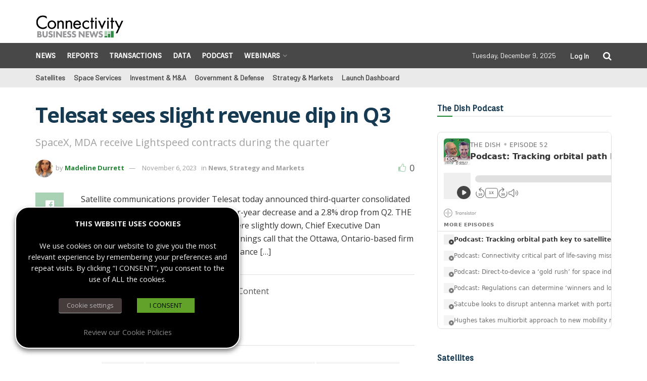

--- FILE ---
content_type: text/html; charset=utf-8
request_url: https://share.transistor.fm/e/the-dish/playlist
body_size: 58962
content:
<!DOCTYPE html>
<html lang="en">
  <head>
                <script src="https://assets.transistor.fm/assets/embed-57d993c0d841d6753aa7388877757e3395555a56b61c74f2a7b0fbf92082f779.js" defer="defer"></script>
    <meta content="nofollow" name="robots">
    <title>The Dish - Audio player</title>
    <meta content="width=device-width, initial-scale=1.0" name="viewport">
    <link rel="icon" type="image/x-icon" href="https://assets.transistor.fm/assets/favicon-636b619b27c8932b15adac78178e70ebdf1f2c3a33de896176872b88cb3a5e48.ico" />
    <link rel="stylesheet" href="https://assets.transistor.fm/assets/embeds-3e433b2e613ff5adc3163cd8c0d28b4abd48d3f512ed0e913f3c98a2a16a3db0.css" media="all" />
  </head>

  <body>
    <div
  id="embed-player"
  x-cloak
  x-data="transistor.audioEmbedPlayer({&quot;id&quot;:37581,&quot;title&quot;:&quot;The Dish&quot;,&quot;website&quot;:&quot;https://thedishcbn.transistor.fm/&quot;,&quot;multiple_seasons&quot;:false,&quot;playlist_limit&quot;:25,&quot;feed_url&quot;:&quot;https://feeds.transistor.fm/the-dish&quot;,&quot;private&quot;:false,&quot;unlisted&quot;:false,&quot;disable_feed&quot;:false,&quot;disable_sharing&quot;:null,&quot;enable_downloads&quot;:null,&quot;remove_branding&quot;:false,&quot;apple_podcasts_url&quot;:&quot;https://podcasts.apple.com/us/podcast/the-dish/id1757431449&quot;,&quot;spotify&quot;:&quot;https://open.spotify.com/show/2MsTMfsYMkNNAHyDSjBKeN&quot;,&quot;overcast&quot;:&quot;https://overcast.fm/itunes1757431449&quot;,&quot;pocket_casts&quot;:&quot;https://pca.st/itunes/1757431449&quot;,&quot;youtube&quot;:null,&quot;castro&quot;:&quot;https://castro.fm/itunes/1757431449&quot;,&quot;podcast_addict&quot;:&quot;https://podcastaddict.com/podcast/4200693&quot;,&quot;deezer&quot;:&quot;https://www.deezer.com/show/5608097&quot;,&quot;tuneIn&quot;:null,&quot;castbox&quot;:&quot;https://castbox.fm/vic/1757431449&quot;,&quot;fountain&quot;:null,&quot;jiosaavn&quot;:null,&quot;gaana&quot;:null,&quot;pandora&quot;:null,&quot;anghami&quot;:null,&quot;iHeartRadio&quot;:null,&quot;soundcloud&quot;:null,&quot;amazon_music&quot;:&quot;https://music.amazon.com/podcasts/697814a4-6c1a-475e-a2fa-6a82d9281185&quot;,&quot;player_FM&quot;:&quot;https://player.fm/series/series-3435505&quot;,&quot;goodpods&quot;:&quot;https://www.goodpods.com/podcasts-aid/1757431449&quot;,&quot;metacast&quot;:&quot;https://metacast.app/itunes/1757431449&quot;,&quot;theme&quot;:{&quot;color&quot;:&quot;#444444&quot;,&quot;background&quot;:&quot;#ffffff&quot;,&quot;dark_background&quot;:false,&quot;background_accent&quot;:&quot;#e0e0e0&quot;,&quot;background_contrast&quot;:&quot;#333333&quot;},&quot;playlist&quot;:true,&quot;episodes&quot;:[{&quot;id&quot;:2244162,&quot;title&quot;:&quot;Podcast: Tracking orbital path key to satellite mission success&quot;,&quot;episode_type&quot;:&quot;full&quot;,&quot;number&quot;:52,&quot;season&quot;:1,&quot;formatted_published_at&quot;:&quot;December 23, 2024&quot;,&quot;duration&quot;:2346,&quot;duration_in_minutes&quot;:40,&quot;duration_in_mmss&quot;:&quot;39:06&quot;,&quot;trackable_media_url&quot;:&quot;https://media.transistor.fm/76b2539d/bc3e25f5.mp3&quot;,&quot;share_url&quot;:&quot;https://share.transistor.fm/s/76b2539d&quot;,&quot;transcript_url&quot;:null,&quot;artwork&quot;:&quot;https://img.transistor.fm/kpWOq4TTE2YMaIkOs2oWOcAd9r2b_IWelh5ax-ti3E4/rs:fill:0:0:1/w:400/h:400/q:60/mb:500000/aHR0cHM6Ly9pbWct/dXBsb2FkLXByb2R1/Y3Rpb24udHJhbnNp/c3Rvci5mbS81NmVi/Mjc3YzMxN2IyYTdh/ZTdmODljNzdmYjNk/YzNkOC5wbmc.webp&quot;,&quot;author&quot;:&quot;Connectivity Business News&quot;,&quot;description&quot;:&quot;\u003cdiv\u003eAs space becomes increasingly crowded and space missions become more ambitious, the ability to track an asset in orbit is critical.\u0026nbsp;\u003cbr\u003e\u003cbr\u003e\u003c/div\u003e\u003cdiv\u003eOrbit determination, defined as the estimation of \u003ca href=\&quot;https://connectivitybusiness.com/news/park-your-satellite-here-avoiding-orbital-collisions/\&quot;\u003ean object’s orbit in space\u003c/a\u003e, enables an operator to ensure its satellite has the orbital accuracy to perform its mission, \u003cstrong\u003eJames Woodburn\u003c/strong\u003e, fellow and chief orbital scientist at \u003cstrong\u003eAnsys Government Initiatives\u003c/strong\u003e, the national security division of software company \u003ca href=\&quot;https://connectivitybusiness.com/news/podcast-how-ansys-is-looking-to-salvage-data-in-space/\&quot;\u003e\u003cstrong\u003eAnsys\u003c/strong\u003e\u003c/a\u003e, tells \u003cem\u003eConnectivity Business News\u003c/em\u003e in this episode of “The Dish” podcast.\u0026nbsp;\u003cbr\u003e\u003cbr\u003e\u003c/div\u003e\u003cdiv\u003eOrbital accuracy maximizes a satellite operator’s return on investment, he says.\u0026nbsp;\u003cbr\u003e\u003cbr\u003e\u003c/div\u003e\u003cdiv\u003e\u003cstrong\u003eSoftware-defined satellites\u003c/strong\u003e\u0026nbsp;\u003cbr\u003e\u003cbr\u003e\u003c/div\u003e\u003cdiv\u003eWoodburn is joined on the podcast by \u003cstrong\u003eJim Wertz\u003c/strong\u003e, adjunct professor of astronautical engineering at the \u003cstrong\u003eUniversity of Southern California\u003c/strong\u003e and president of aerospace company \u003cstrong\u003eMicrocosm\u003c/strong\u003e.\u0026nbsp;\u003cbr\u003e\u003cbr\u003e\u003c/div\u003e\u003cdiv\u003e“Orbit determination is a bear of a problem for spacecraft,” due to drastic changes in atmospheric density in orbit, Wertz says. The ability to reconfigure a satellite through software in response to atmospheric changes can preserve a mission, he says.\u0026nbsp;\u003cbr\u003e\u003cbr\u003e\u003c/div\u003e\u003cdiv\u003e\u0026nbsp;Woodburn and Wertz expect an uptake in lunar missions in 2025, despite \u003cstrong\u003eNASA\u003c/strong\u003e’s recent announcement that it will be delaying its Artemis program.\u0026nbsp;\u003cbr\u003e\u003cbr\u003e\u003c/div\u003e\u003cdiv\u003e“The idea of putting people back on the surface of the moon, I think, is extremely exciting,” Woodburn says. “And I think the best way for us to prepare for this is through the types of [orbit] analysis that we&#39;re capable of doing now.”\u0026nbsp;\u003cbr\u003e\u003cbr\u003e\u003c/div\u003e\u003cdiv\u003eTune into this episode of “The Dish” to hear the full conversation with Woodburn and Wertz.\u0026nbsp;\u003cbr\u003e\u003cbr\u003e\u003c/div\u003e&quot;,&quot;formatted_summary&quot;:&quot;As space becomes increasingly crowded and space missions become more ambitious, the ability to track an asset in orbit is critical. Orbit determination, defined as the estimation of an object’s orbit in space, enables an operator to ensure its satellite has the orbital accuracy to perform its mission, James Woodburn, fellow and chief orbital scientist at Ansys Government Initiatives, the national security division of software company Ansys, tells Connectivity Business News in this episode of “The Dish” podcast. Orbital accuracy maximizes a satellite operator’s return on investment, he says. Software-defined satellites Woodburn is joined on the podcast by Jim Wertz, adjunct professor of astronautical engineering at the University of Southern California and president of aerospace company Microcosm. “Orbit determination is a bear of a problem for spacecraft,” due to drastic changes in atmospheric density in orbit, Wertz says. The ability to reconfigure a satellite through software in response to atmospheric changes can preserve a mission, he says.  Woodburn and Wertz expect an uptake in lunar missions in 2025, despite NASA’s recent announcement that it will be delaying its Artemis program. “The idea of putting people back on the surface of the moon, I think, is extremely exciting,” Woodburn says. “And I think the best way for us to prepare for this is through the types of [orbit] analysis that we&#39;re capable of doing now.” Tune into this episode of “The Dish” to hear the full conversation with Woodburn and Wertz. &quot;,&quot;chapters&quot;:[],&quot;embed_html&quot;:&quot;\u003ciframe width=\&quot;100%\&quot; height=\&quot;180\&quot; frameborder=\&quot;no\&quot; scrolling=\&quot;no\&quot; seamless src=\&quot;https://share.transistor.fm/e/76b2539d\&quot;\u003e\u003c/iframe\u003e\n&quot;},{&quot;id&quot;:2230611,&quot;title&quot;:&quot;Podcast: Connectivity critical part of life-saving missions&quot;,&quot;episode_type&quot;:&quot;full&quot;,&quot;number&quot;:51,&quot;season&quot;:1,&quot;formatted_published_at&quot;:&quot;December 12, 2024&quot;,&quot;duration&quot;:1065,&quot;duration_in_minutes&quot;:18,&quot;duration_in_mmss&quot;:&quot;17:45&quot;,&quot;trackable_media_url&quot;:&quot;https://media.transistor.fm/d1c4e33f/67907b07.mp3&quot;,&quot;share_url&quot;:&quot;https://share.transistor.fm/s/d1c4e33f&quot;,&quot;transcript_url&quot;:null,&quot;artwork&quot;:&quot;https://img.transistor.fm/JtEFaw1qmsyDNwq37Ghwk14mxuCKHR9nZ5C_bAcuEZc/rs:fill:0:0:1/w:400/h:400/q:60/mb:500000/aHR0cHM6Ly9pbWct/dXBsb2FkLXByb2R1/Y3Rpb24udHJhbnNp/c3Rvci5mbS82MWRi/OGM2NDRmNzExODIw/ZTVhN2VmODE0ZDUy/MjE5NC5wbmc.webp&quot;,&quot;author&quot;:&quot;Connectivity Business News&quot;,&quot;description&quot;:&quot;\u003cdiv\u003eFor the over 5.2 million people who lost cellular service with hurricanes Helene and Milton, satellite connectivity provided a lifeline as \u003cstrong\u003eSpeedcast\u003c/strong\u003e deployed more than 200 Starlink kits to crisis response teams in Florida and North Carolina.\u0026nbsp;\u003cbr\u003e\u003cbr\u003e\u003c/div\u003e\u003cdiv\u003eThe connectivity provider accomplished this through a partnership with\u003ca href=\&quot;https://connectivitybusiness.com/news/strategy-markets/starlink-unveils-portable-antennas-as-latest-revenue-stream/\&quot;\u003e\u003cstrong\u003e SpaceX\u003c/strong\u003e\u003c/a\u003e,\u003cstrong\u003e Will Mudge\u003c/strong\u003e, executive vice president and chief technology officer at Houston-based \u003ca href=\&quot;https://connectivitybusiness.com/news/investments/speedcast-extends-connectivity-agreement-with-cruise-ships/\&quot;\u003eSpeedcast\u003c/a\u003e, tells \u003cem\u003eConnectivity Business News\u003c/em\u003e in this episode of “The Dish” podcast.\u0026nbsp;\u003cbr\u003e\u003cbr\u003e\u003c/div\u003e\u003cdiv\u003eThe economic \u003ca href=\&quot;https://share.transistor.fm/s/ebacbfd7\&quot;\u003ecost of h\u003c/a\u003eurricanes includes loss of connectivity, Mudge says. The 2024 hurricane season cost the U.S. $500 billion in damages, according to an estimate by meteorology company \u003cstrong\u003eAccuWeathe\u003c/strong\u003er in a report published Dec. 2. And extreme weather events have cost the global economy $2 trillion over the past decade, according to a November report by the \u003cstrong\u003eInternational Chamber of Commerce\u003c/strong\u003e.\u0026nbsp;\u003cbr\u003e\u003cbr\u003e\u003c/div\u003e\u003cdiv\u003ePeople rely on connectivity for applications they may not be aware of, Mudge says. He gives the example of people fueling their cars or generators after a hurricane using credit cards, whose systems rely on connectivity.\u0026nbsp;\u003cbr\u003e\u003cbr\u003e\u003c/div\u003e\u003cdiv\u003e“We, as a culture, have become more dependent on connectivity,” Mudge tells \u003cem\u003eCBN\u003c/em\u003e, adding that connectivity firms play an increasingly critical role in disaster relief efforts.\u0026nbsp;\u003cbr\u003e\u003cbr\u003e\u003c/div\u003e\u003cdiv\u003eMore so than economics, the stakes include peoples’ lives, Mudge says.\u0026nbsp;\u003cbr\u003e\u003cbr\u003e\u003c/div\u003e\u003cdiv\u003e“[Connectivity] tends to be more about enabling the life-saving mission,” he says.\u0026nbsp;\u003cbr\u003e\u003cbr\u003e\u003c/div\u003e\u003cdiv\u003eShould someone need to go to the hospital during a \u003ca href=\&quot;https://connectivitybusiness.com/news/satellites-and-disasters-an-insiders-view-from-the-ground-and-space/\&quot;\u003ehurricane or other disaster\u003c/a\u003e and the hospital lacks connectivity, it may be unable to access medical records and insurance information, Mudge says. \u0026nbsp;\u003cbr\u003e\u003cbr\u003e\u003c/div\u003e\u003cdiv\u003e“Having that ability to connect and provide that service upfront really makes a big difference,” he says. \u0026nbsp;\u003cbr\u003e\u003cbr\u003e\u003c/div\u003e\u003cdiv\u003eTune into this episode of “The Dish” to hear the full conversation with Speedcast’s Mudge.\u003c/div\u003e&quot;,&quot;formatted_summary&quot;:&quot;For the over 5.2 million people who lost cellular service with hurricanes Helene and Milton, satellite connectivity provided a lifeline as Speedcast deployed more than 200 Starlink kits to crisis response teams in Florida and North Carolina. The connectivity provider accomplished this through a partnership with SpaceX, Will Mudge, executive vice president and chief technology officer at Houston-based Speedcast, tells Connectivity Business News in this episode of “The Dish” podcast. The economic cost of hurricanes includes loss of connectivity, Mudge says. The 2024 hurricane season cost the U.S. $500 billion in damages, according to an estimate by meteorology company AccuWeather in a report published Dec. 2. And extreme weather events have cost the global economy $2 trillion over the past decade, according to a November report by the International Chamber of Commerce. People rely on connectivity for applications they may not be aware of, Mudge says. He gives the example of people fueling their cars or generators after a hurricane using credit cards, whose systems rely on connectivity. “We, as a culture, have become more dependent on connectivity,” Mudge tells CBN, adding that connectivity firms play an increasingly critical role in disaster relief efforts. More so than economics, the stakes include peoples’ lives, Mudge says. “[Connectivity] tends to be more about enabling the life-saving mission,” he says. Should someone need to go to the hospital during a hurricane or other disaster and the hospital lacks connectivity, it may be unable to access medical records and insurance information, Mudge says.  “Having that ability to connect and provide that service upfront really makes a big difference,” he says.  Tune into this episode of “The Dish” to hear the full conversation with Speedcast’s Mudge.&quot;,&quot;chapters&quot;:[],&quot;embed_html&quot;:&quot;\u003ciframe width=\&quot;100%\&quot; height=\&quot;180\&quot; frameborder=\&quot;no\&quot; scrolling=\&quot;no\&quot; seamless src=\&quot;https://share.transistor.fm/e/d1c4e33f\&quot;\u003e\u003c/iframe\u003e\n&quot;},{&quot;id&quot;:2199203,&quot;title&quot;:&quot;Podcast: Direct-to-device a ‘gold rush’ for space industry&quot;,&quot;episode_type&quot;:&quot;full&quot;,&quot;number&quot;:50,&quot;season&quot;:1,&quot;formatted_published_at&quot;:&quot;November 27, 2024&quot;,&quot;duration&quot;:725,&quot;duration_in_minutes&quot;:13,&quot;duration_in_mmss&quot;:&quot;12:05&quot;,&quot;trackable_media_url&quot;:&quot;https://media.transistor.fm/2dbc75a8/fb26a783.mp3&quot;,&quot;share_url&quot;:&quot;https://share.transistor.fm/s/2dbc75a8&quot;,&quot;transcript_url&quot;:null,&quot;artwork&quot;:&quot;https://img.transistor.fm/kts39zeKy0L4YhguLlc_6gVV1lPg-NIjHlPwuG_qZqw/rs:fill:0:0:1/w:400/h:400/q:60/mb:500000/aHR0cHM6Ly9pbWct/dXBsb2FkLXByb2R1/Y3Rpb24udHJhbnNp/c3Rvci5mbS9lNWE2/N2I5NGU3MWQyNzdj/OTJlNzRmY2ZjZmRk/OTY5MC5wbmc.webp&quot;,&quot;author&quot;:&quot;Connectivity Business News&quot;,&quot;description&quot;:&quot;\u003cdiv\u003eUbiquitous connectivity demand is spurring competition among satellite operators and leading to increased network complexity and new capabilities like direct-to-device. \u0026nbsp;\u003cbr\u003e\u003cbr\u003e\u003c/div\u003e\u003cdiv\u003eAccommodating rising data needs is complicated, \u003cstrong\u003eNir Barkan\u003c/strong\u003e, chief executive at Jerusalem-based \u003cstrong\u003eSatixFY\u003c/strong\u003e, which develops communications technologies, tells \u003cem\u003eConnectivity Business News\u003c/em\u003e during this episode of “The Dish” podcast.\u0026nbsp;\u003cbr\u003e\u003cbr\u003e\u003c/div\u003e\u003cdiv\u003eCanadian satellite operator \u003cstrong\u003eTelesat \u003c/strong\u003eon Nov. 4 announced it awarded SatixFy\u003cstrong\u003e \u003c/strong\u003e\u003ca href=\&quot;https://connectivitybusiness.com/news/strategy-markets/ast-spacemobile-rocket-lab-revenues-jump-in-q3/\&quot;\u003ea $39 million contract\u003c/a\u003e to develop landing station basebands for Telesat’s planned \u003ca href=\&quot;https://share.transistor.fm/s/eb2e8aa0\&quot;\u003eLightspeed low Earth orbit (LEO) megaconstellation\u003c/a\u003e.\u0026nbsp;\u003cbr\u003e\u003cbr\u003e\u003c/div\u003e\u003cdiv\u003eBarkan tells \u003cem\u003eCBN\u003c/em\u003e that Telesat’s planned 198-satellite Lightspeed constellation is likely to require hundreds of landing station basebands, which receive signals from a \u003ca href=\&quot;https://connectivitybusiness.com/news/investments/the-need-for-speed-data-demand-drives-satellite-tech-funding/\&quot;\u003econstellation\u003c/a\u003e and process the data before rerouting it to the end-users on the ground.\u0026nbsp;\u003cbr\u003e\u003cbr\u003e\u003c/div\u003e\u003cdiv\u003e“The requirements of Telesat for Lightspeed are extremely complex,” Barkan says. “The Lightspeed system really pushes the limit of current technology involving numbers, transceivers and the deep duplex capacity it requires.”\u0026nbsp;\u003cbr\u003e\u003cbr\u003e\u003c/div\u003e\u003cdiv\u003eBarkan expects Telesat to be a “very strong player” in the LEO broadband market, which includes \u003ca href=\&quot;https://connectivitybusiness.com/news/strategy-markets/starlink-kuiper-good-for-the-market/\&quot;\u003eStarlink and \u003cstrong\u003eAmazon\u003c/strong\u003e’s \u003cstrong\u003eKuiper\u003c/strong\u003e\u003c/a\u003e.\u0026nbsp;\u003cbr\u003e\u003cbr\u003e\u003c/div\u003e\u003cdiv\u003eThe emerging \u003ca href=\&quot;https://connectivitybusiness.com/news/strategy-markets/d2d-investment-could-be-theme-in-2025/\&quot;\u003esatellite direct-to-device (D2D) market\u003c/a\u003e is, in part, behind the move toward large constellations, he says, noting that connectivity will soon be available everywhere all the time. \u0026nbsp;\u003cbr\u003e\u003cbr\u003e\u003c/div\u003e\u003cdiv\u003eWhile Telesat has no plans to enter the D2D market, SatixFy is in talks with other constellation operators that are, Barkan says. He said he expects more D2D customers in 2025, without offered specifics.\u0026nbsp;\u003cbr\u003e\u003cbr\u003e\u003c/div\u003e\u003cdiv\u003e“With more and more companies building networks to support [D2D], it will eventually expand broadband connectivity everywhere, This trend is becoming the new gold rush for the space industry,” he says.\u0026nbsp;\u003cbr\u003e\u003cbr\u003e\u003c/div\u003e\u003cdiv\u003eTune into this episode of “The Dish” to hear the full conversation with SatisFy’s Barkan. \u0026nbsp;\u003cbr\u003e\u003cbr\u003e\u003c/div\u003e&quot;,&quot;formatted_summary&quot;:&quot;Ubiquitous connectivity demand is spurring competition among satellite operators and leading to increased network complexity and new capabilities like direct-to-device.  Accommodating rising data needs is complicated, Nir Barkan, chief executive at Jerusalem-based SatixFY, which develops communications technologies, tells Connectivity Business News during this episode of “The Dish” podcast. Canadian satellite operator Telesat on Nov. 4 announced it awarded SatixFy a $39 million contract to develop landing station basebands for Telesat’s planned Lightspeed low Earth orbit (LEO) megaconstellation. Barkan tells CBN that Telesat’s planned 198-satellite Lightspeed constellation is likely to require hundreds of landing station basebands, which receive signals from a constellation and process the data before rerouting it to the end-users on the ground. “The requirements of Telesat for Lightspeed are extremely complex,” Barkan says. “The Lightspeed system really pushes the limit of current technology involving numbers, transceivers and the deep duplex capacity it requires.” Barkan expects Telesat to be a “very strong player” in the LEO broadband market, which includes Starlink and Amazon’s Kuiper. The emerging satellite direct-to-device (D2D) market is, in part, behind the move toward large constellations, he says, noting that connectivity will soon be available everywhere all the time.  While Telesat has no plans to enter the D2D market, SatixFy is in talks with other constellation operators that are, Barkan says. He said he expects more D2D customers in 2025, without offered specifics. “With more and more companies building networks to support [D2D], it will eventually expand broadband connectivity everywhere, This trend is becoming the new gold rush for the space industry,” he says. Tune into this episode of “The Dish” to hear the full conversation with SatisFy’s Barkan.  &quot;,&quot;chapters&quot;:[],&quot;embed_html&quot;:&quot;\u003ciframe width=\&quot;100%\&quot; height=\&quot;180\&quot; frameborder=\&quot;no\&quot; scrolling=\&quot;no\&quot; seamless src=\&quot;https://share.transistor.fm/e/2dbc75a8\&quot;\u003e\u003c/iframe\u003e\n&quot;},{&quot;id&quot;:2181489,&quot;title&quot;:&quot;Podcast: Regulations can determine ‘winners and losers’&quot;,&quot;episode_type&quot;:&quot;full&quot;,&quot;number&quot;:49,&quot;season&quot;:1,&quot;formatted_published_at&quot;:&quot;November 14, 2024&quot;,&quot;duration&quot;:1438,&quot;duration_in_minutes&quot;:24,&quot;duration_in_mmss&quot;:&quot;23:58&quot;,&quot;trackable_media_url&quot;:&quot;https://media.transistor.fm/427595a6/adb414ed.mp3&quot;,&quot;share_url&quot;:&quot;https://share.transistor.fm/s/427595a6&quot;,&quot;transcript_url&quot;:null,&quot;artwork&quot;:&quot;https://img.transistor.fm/IOusv4oCTASpe1s2z6uIYACPKYXImiIT8DWZg7VmmtM/rs:fill:0:0:1/w:400/h:400/q:60/mb:500000/aHR0cHM6Ly9pbWct/dXBsb2FkLXByb2R1/Y3Rpb24udHJhbnNp/c3Rvci5mbS82Yjk3/YzA1NzM1ZDJhNjg2/OWE5ZDllNmNjMDQ1/MTg0My5wbmc.webp&quot;,&quot;author&quot;:&quot;Connectivity Business News&quot;,&quot;description&quot;:&quot;\u003cdiv\u003eThe satellite industry is marked by innovation and understanding the regulatory environment is a plus for connectivity providers.\u0026nbsp;\u003cbr\u003e\u003cbr\u003e\u003c/div\u003e\u003cdiv\u003e“Many new technologies just don’t conform to existing regulations,” \u003cstrong\u003eKatherine Gizinski\u003c/strong\u003e, chief executive at Douglas, Isle of Mann-based spectrum consultancy firm \u003cstrong\u003eRiver Advisers\u003c/strong\u003e, tells \u003cem\u003eConnectivity Business News\u003c/em\u003e in this episode of “The Dish” podcast.\u0026nbsp;\u003cbr\u003e\u003cbr\u003e\u003c/div\u003e\u003cdiv\u003eRiver Advisers helps connectivity providers with innovative tech understand international spectrum regulations and views itself as enabling them to tap into lucrative markets.\u0026nbsp;\u003cbr\u003e\u003cbr\u003e\u003c/div\u003e\u003cdiv\u003e“Successfully navigating the regulation and market access considerations will determine the \u003ca href=\&quot;https://connectivitybusiness.com/news/strategy-markets/webinar-2025-called-moment-of-truth-for-space-industry/\&quot;\u003ewinners and losers\u003c/a\u003e in this new paradigm,” Gizinski says. “That’s how you unlock value. That’s how you access those markets.”\u0026nbsp;\u003cbr\u003e\u003cbr\u003e\u003c/div\u003e\u003cdiv\u003eFor example, limited spectrum and market access could play a role in \u003ca href=\&quot;https://connectivitybusiness.com/news/investments/webinar-ma-healthy-for-space-ecosystem/\&quot;\u003emergers and acquisitions \u003c/a\u003eamong connectivity providers, particularly in \u003ca href=\&quot;https://connectivitybusiness.com/news/strategy-markets/satellite-direct-to-device-encourages-collaboration-innovation/\&quot;\u003eemerging markets such as satellite direct-to-device\u003c/a\u003e. \u0026nbsp;\u003cbr\u003e\u003cbr\u003e\u003c/div\u003e\u003cdiv\u003e“\u003ca href=\&quot;https://connectivitybusiness.com/news/government-legal/spectrum-shortage-prompts-action-from-us-government/\&quot;\u003eSpectrum is prime real estate\u003c/a\u003e. You can&#39;t build a beachfront hotel without a little bit of beach to build it on,” she says.\u0026nbsp;\u003cbr\u003e\u003cbr\u003e\u003c/div\u003e\u003cdiv\u003eBut securing spectrum and regulatory approval for a new technology or service could take time, says Gizinski.\u0026nbsp;\u003cbr\u003e\u003cbr\u003e\u003c/div\u003e\u003cdiv\u003eWhile it’s sometimes assumed that regulations must anticipate new technologies entering a market, that’s not the case, Gizinski says.\u0026nbsp;\u003cbr\u003e\u003cbr\u003e\u003c/div\u003e\u003cdiv\u003e“Regulation is inherently backward-looking,” she says. “You don&#39;t want regulators proactively regulating something that doesn&#39;t yet exist or that they or the technologists themselves don&#39;t fully understand yet.”\u0026nbsp;\u003cbr\u003e\u003cbr\u003e\u003c/div\u003e\u003cdiv\u003eGizinski says that the regulations in place for satellite operators and telecommunications providers don’t need to be thrown out but it’s important for regulators to have a sense of the “bigger picture” in the connectivity industry and develop mechanisms enabling them to be responsive to industry changes. \u0026nbsp;\u003cbr\u003e\u003cbr\u003e\u003c/div\u003e\u003cdiv\u003e“We, as investors, as an industry, need to acknowledge the \u003ca href=\&quot;https://connectivitybusiness.com/news/strategy-markets/network-providers-look-to-optimize-spectrum/\&quot;\u003elimitations of the existing frameworks\u003c/a\u003e and work within them to bring the regulations along with us,” she says.\u0026nbsp;\u003cbr\u003e\u003cbr\u003e\u003c/div\u003e\u003cdiv\u003eTune into this episode of “The Dish” to hear the full conversation with Gizinski.\u0026nbsp;\u003cbr\u003e\u003cbr\u003e\u003c/div\u003e&quot;,&quot;formatted_summary&quot;:&quot;The satellite industry is marked by innovation and understanding the regulatory environment is a plus for connectivity providers. “Many new technologies just don’t conform to existing regulations,” Katherine Gizinski, chief executive at Douglas, Isle of Mann-based spectrum consultancy firm River Advisers, tells Connectivity Business News in this episode of “The Dish” podcast. River Advisers helps connectivity providers with innovative tech understand international spectrum regulations and views itself as enabling them to tap into lucrative markets. “Successfully navigating the regulation and market access considerations will determine the winners and losers in this new paradigm,” Gizinski says. “That’s how you unlock value. That’s how you access those markets.” For example, limited spectrum and market access could play a role in mergers and acquisitions among connectivity providers, particularly in emerging markets such as satellite direct-to-device.  “Spectrum is prime real estate. You can&#39;t build a beachfront hotel without a little bit of beach to build it on,” she says. But securing spectrum and regulatory approval for a new technology or service could take time, says Gizinski. While it’s sometimes assumed that regulations must anticipate new technologies entering a market, that’s not the case, Gizinski says. “Regulation is inherently backward-looking,” she says. “You don&#39;t want regulators proactively regulating something that doesn&#39;t yet exist or that they or the technologists themselves don&#39;t fully understand yet.” Gizinski says that the regulations in place for satellite operators and telecommunications providers don’t need to be thrown out but it’s important for regulators to have a sense of the “bigger picture” in the connectivity industry and develop mechanisms enabling them to be responsive to industry changes.  “We, as investors, as an industry, need to acknowledge the limitations of the existing frameworks and work within them to bring the regulations...&quot;,&quot;chapters&quot;:[],&quot;embed_html&quot;:&quot;\u003ciframe width=\&quot;100%\&quot; height=\&quot;180\&quot; frameborder=\&quot;no\&quot; scrolling=\&quot;no\&quot; seamless src=\&quot;https://share.transistor.fm/e/427595a6\&quot;\u003e\u003c/iframe\u003e\n&quot;},{&quot;id&quot;:2158355,&quot;title&quot;:&quot;Satcube looks to disrupt antenna market with portable terminals&quot;,&quot;episode_type&quot;:&quot;full&quot;,&quot;number&quot;:48,&quot;season&quot;:1,&quot;formatted_published_at&quot;:&quot;October 31, 2024&quot;,&quot;duration&quot;:1557,&quot;duration_in_minutes&quot;:26,&quot;duration_in_mmss&quot;:&quot;25:57&quot;,&quot;trackable_media_url&quot;:&quot;https://media.transistor.fm/cc09a422/94fb845c.mp3&quot;,&quot;share_url&quot;:&quot;https://share.transistor.fm/s/cc09a422&quot;,&quot;transcript_url&quot;:null,&quot;artwork&quot;:&quot;https://img.transistor.fm/MtYlwvyS8tzk3TsnyK8icXqhqM643nXB6o0uZajqeLM/rs:fill:0:0:1/w:400/h:400/q:60/mb:500000/aHR0cHM6Ly9pbWct/dXBsb2FkLXByb2R1/Y3Rpb24udHJhbnNp/c3Rvci5mbS9lYWJh/NjcyZWUzN2NhOTQ3/Y2UxMGJmZjY0NmNk/OGJkNC5wbmc.webp&quot;,&quot;author&quot;:&quot;Connectivity Business News&quot;,&quot;description&quot;:&quot;\u003cdiv\u003eAs the constellations in low Earth orbit expand, the antennas that support these next-generation networks are becoming more compact.\u0026nbsp;\u003cbr\u003e\u003cbr\u003e\u003c/div\u003e\u003cdiv\u003eSatellites in lower orbits are closer to the user, which typically means they don’t need large, bulky antennas to deliver connectivity, \u003cstrong\u003eLukas Nystrom\u003c/strong\u003e, chief technology officer at Karlstad, Sweden-based satcom terminal supplier \u003ca href=\&quot;https://connectivitybusiness.com/news/satcube-wins-intelsat-order-for-100-terminals/\&quot;\u003e\u003cstrong\u003eSatcube\u003c/strong\u003e\u003c/a\u003e, tells \u003cem\u003eConnectivity Business News\u003c/em\u003e in the latest episode of “The Dish” podcast.\u0026nbsp;\u003cbr\u003e\u003cbr\u003e\u003c/div\u003e\u003cdiv\u003eNystrom credits\u003cstrong\u003e \u003c/strong\u003e\u003ca href=\&quot;https://connectivitybusiness.com/news/spacex-achieves-4-launches-in-one-week/\&quot;\u003e\u003cstrong\u003eSpaceX\u003c/strong\u003e\u003c/a\u003e for driving the market shift toward satellite networks in lower orbits and, ultimately, smaller antennas.\u0026nbsp;\u003cbr\u003e\u003cbr\u003e\u003c/div\u003e\u003cdiv\u003e“To get a critical mass of rocket launches, [SpaceX] needed to increase the demand for things to launch into orbit, and launching \u003ca href=\&quot;https://connectivitybusiness.com/news/satellites/leo-surge-calls-for-industry-collaboration/\&quot;\u003eLEO satellites\u003c/a\u003e is a very good way of increasing the demand for rocket launchers,” Nystrom says.\u0026nbsp;\u003cbr\u003e\u003cbr\u003e\u003c/div\u003e\u003cdiv\u003eSatcube in August opened a new mass production facility to accommodate the growing demand for its 8-kilogram \u003ca href=\&quot;https://connectivitybusiness.com/news/strategy-markets/flat-panel-antenna-market-predicted-to-reach-17b/\&quot;\u003eflat panel\u003c/a\u003e Ku band antennas. The company is focused on solving the efficiency problem associated with much of what’s on the market today, including \u003ca href=\&quot;https://connectivitybusiness.com/news/strategy-markets/lack-of-standards-stymies-flat-panel-antenna-market/\&quot;\u003eelectronically steered phased array antennas\u003c/a\u003e, Nystrom says.\u0026nbsp;\u003cbr\u003e\u003cbr\u003e\u003c/div\u003e\u003cdiv\u003eThe semiconductor technology used in most phased array antennas lacks power efficiency, he says, adding that 90% of the energy from the silicon chips used to power these antennas just converts to heat instead of providing a radio signal to the satellite.\u0026nbsp;\u003cbr\u003e\u003cbr\u003e\u003c/div\u003e\u003cdiv\u003e“Instead of radiating toward the sky, you&#39;re effectively now just a heat radiator that you carry around in your bag.”\u0026nbsp;\u003cbr\u003e\u003cbr\u003e\u003c/div\u003e\u003cdiv\u003eThe only way to protect the antenna from becoming overheated is to add a heat sink, which makes the antennas bulkier, Nystrom says.\u0026nbsp;\u003cbr\u003e\u003cbr\u003e\u003c/div\u003e\u003cdiv\u003eMeanwhile, Satcube advertises its portable terminals as power efficient and able to run on a battery or a power cord due to their small size.\u0026nbsp;\u003cbr\u003e\u003cbr\u003e\u003c/div\u003e\u003cdiv\u003e\u0026nbsp;Smaller equipment also means more return on investment for satellite operators, Nystrom says.\u0026nbsp;\u003cbr\u003e\u003cbr\u003e\u003c/div\u003e\u003cdiv\u003e“When you shrink the equipment that typically also brings cost reductions, so you can start to tailor to markets that previously did not have the funds to afford this kind of technologies,” he says.\u0026nbsp;\u003cbr\u003e\u003cbr\u003e\u003c/div\u003e\u003cdiv\u003eTune into this episode of “The Dish” to hear the full conversation with Nystrom.\u0026nbsp;\u003cbr\u003e\u003cbr\u003e\u003cbr\u003e\u003c/div\u003e\u003cdiv\u003e\u003cem\u003eTo hear more from Lukas Nystrom, CTO at Satcube, on satellite market trends and the state of investment in commercial space, register for the free webinar “Investment in Connectivity: 2024 review and 2025 forecast” on Thursday, Nov. 7, at 11 a.m. ET.\u003c/em\u003e\u003ca href=\&quot;https://hubs.la/Q02PSxWL0\&quot;\u003e\u003cstrong\u003e\u003cem\u003eRegister here for the webinar\u003c/em\u003e\u003c/strong\u003e\u003c/a\u003e\u003cem\u003e. \u003c/em\u003e\u0026nbsp;\u003cbr\u003e\u003cbr\u003e\u003c/div\u003e&quot;,&quot;formatted_summary&quot;:&quot;As the constellations in low Earth orbit expand, the antennas that support these next-generation networks are becoming more compact. Satellites in lower orbits are closer to the user, which typically means they don’t need large, bulky antennas to deliver connectivity, Lukas Nystrom, chief technology officer at Karlstad, Sweden-based satcom terminal supplier Satcube, tells Connectivity Business News in the latest episode of “The Dish” podcast. Nystrom credits SpaceX for driving the market shift toward satellite networks in lower orbits and, ultimately, smaller antennas. “To get a critical mass of rocket launches, [SpaceX] needed to increase the demand for things to launch into orbit, and launching LEO satellites is a very good way of increasing the demand for rocket launchers,” Nystrom says. Satcube in August opened a new mass production facility to accommodate the growing demand for its 8-kilogram flat panel Ku band antennas. The company is focused on solving the efficiency problem associated with much of what’s on the market today, including electronically steered phased array antennas, Nystrom says. The semiconductor technology used in most phased array antennas lacks power efficiency, he says, adding that 90% of the energy from the silicon chips used to power these antennas just converts to heat instead of providing a radio signal to the satellite. “Instead of radiating toward the sky, you&#39;re effectively now just a heat radiator that you carry around in your bag.” The only way to protect the antenna from becoming overheated is to add a heat sink, which makes the antennas bulkier, Nystrom says. Meanwhile, Satcube advertises its portable terminals as power efficient and able to run on a battery or a power cord due to their small size.  Smaller equipment also means more return on investment for satellite operators, Nystrom says. “When you shrink the equipment that typically also brings cost reductions, so you can start to tailor to markets that previously did not...&quot;,&quot;chapters&quot;:[],&quot;embed_html&quot;:&quot;\u003ciframe width=\&quot;100%\&quot; height=\&quot;180\&quot; frameborder=\&quot;no\&quot; scrolling=\&quot;no\&quot; seamless src=\&quot;https://share.transistor.fm/e/cc09a422\&quot;\u003e\u003c/iframe\u003e\n&quot;},{&quot;id&quot;:2137852,&quot;title&quot;:&quot;Hughes takes multiorbit approach to new mobility markets&quot;,&quot;episode_type&quot;:&quot;full&quot;,&quot;number&quot;:47,&quot;season&quot;:1,&quot;formatted_published_at&quot;:&quot;October 17, 2024&quot;,&quot;duration&quot;:1061,&quot;duration_in_minutes&quot;:18,&quot;duration_in_mmss&quot;:&quot;17:41&quot;,&quot;trackable_media_url&quot;:&quot;https://media.transistor.fm/e88049d4/1b8b375f.mp3&quot;,&quot;share_url&quot;:&quot;https://share.transistor.fm/s/e88049d4&quot;,&quot;transcript_url&quot;:null,&quot;artwork&quot;:&quot;https://img.transistor.fm/FXQo6Kt-Yf666aXvrm8cYivn0PbnCBzcJDtwaUQSK7A/rs:fill:0:0:1/w:400/h:400/q:60/mb:500000/aHR0cHM6Ly9pbWct/dXBsb2FkLXByb2R1/Y3Rpb24udHJhbnNp/c3Rvci5mbS9iMjU4/NTJhZGFlMWQyMzA0/YWI5YmMxNzBhZGRm/YWMzNS5wbmc.webp&quot;,&quot;author&quot;:&quot;Connectivity Business News&quot;,&quot;description&quot;:&quot;\u003cdiv\u003eSurging demand for ubiquitous connectivity in underserved locations and in mobility applications such as in-flight connectivity has sparked a market shift toward multiorbit and hybrid network technologies.\u0026nbsp;\u003cbr\u003e\u003cbr\u003e\u003c/div\u003e\u003cdiv\u003eThe rise of constellations has transformed the connectivity industry in the past decade and sparked demand for new technologies, particularly in the mobility sector, \u003cstrong\u003ePaul Gaske\u003c/strong\u003e, chief operating officer at Germantown, Md.-based satcom provider \u003ca href=\&quot;https://connectivitybusiness.com/news/hughes-stargroup-team-up-to-extend-connectivity-in-mexico/\&quot;\u003e\u003cstrong\u003eHughes Network Systems\u003c/strong\u003e\u003c/a\u003e, tells \u003cem\u003eConnectivity Business News\u003c/em\u003e in this episode of “The Dish” podcast.\u0026nbsp;\u003cbr\u003e\u003cbr\u003e\u003c/div\u003e\u003cdiv\u003e“Obviously, [10 years ago] there were no low Earth orbit (LEO) technologies to speak of,” Gaske says. “Now you have LEO constellations, so that gives a whole new dimension that we can add.”\u0026nbsp;\u003cbr\u003e\u003cbr\u003e\u003c/div\u003e\u003cdiv\u003eAn aircraft in motion requires the ubiquitous coverage of a LEO constellation but also depends on the high capacity provided by a large geostationary (GEO) satellite, he says.\u0026nbsp;\u003cbr\u003e\u003cbr\u003e\u003c/div\u003e\u003cdiv\u003e“If you think about an aircraft starting at a gate and then taking off and going up into its flight path and beyond, you have different situations around the airport on the ground and you need a tremendous amount of [connectivity],” Gaske tells \u003cem\u003eCBN\u003c/em\u003e. \u0026nbsp;\u003cbr\u003e\u003cbr\u003e\u003c/div\u003e\u003cdiv\u003eOnce an aircraft is in the air, it shares satellite capacity with hundreds of other moving aircraft, he says.\u0026nbsp;\u003cbr\u003e\u003cbr\u003e\u003c/div\u003e\u003cdiv\u003eHughes in July 2023 \u003ca href=\&quot;https://connectivitybusiness.com/news/hughes-jupiter-3-finally-makes-its-way-towards-orbit-via-falcon-heavy/\&quot;\u003elaunched its Jupiter-3 GEO satellite\u003c/a\u003e, the largest commercial payload launched to date, Gaske says. Since service from the satellite was turned on in December 2023, Hughes has been able to deliver 100 megabit-per-second circuits to rural locations across the United States, Mexico and parts of South America, he tells \u003cem\u003eCBN\u003c/em\u003e.\u0026nbsp;\u003cbr\u003e\u003cbr\u003e\u003c/div\u003e\u003cdiv\u003e“It’s more than double the capacity of what we already had,” he says.\u0026nbsp;\u003cbr\u003e\u003cbr\u003e\u003c/div\u003e\u003cdiv\u003eBut the bus-sized satellite can go beyond providing rural broadband. For instance, Hughes will combine its Jupiter-3 capacity with LEO services in partnership with satellite operator \u003cstrong\u003eEutelsat-OneWeb\u003c/strong\u003e to enable \u003ca href=\&quot;https://connectivitybusiness.com/news/strategy-markets/hughes-delta-to-roll-out-new-ifc-service-in-2024/\&quot;\u003ein-flight connectivity (IFC)\u003c/a\u003e, Gaske says.\u0026nbsp;\u003cbr\u003e\u003cbr\u003e\u003c/div\u003e\u003cdiv\u003eTune into this episode of “The Dish” with the Hughes COO to learn how the company plans to \u003ca href=\&quot;https://connectivitybusiness.com/news/strategy-markets/connectivity-is-inseparable-from-flight-experience/\&quot;\u003eserve the broader customer\u003c/a\u003e.\u0026nbsp;\u003cbr\u003e\u003cbr\u003e\u003c/div\u003e\u003cdiv\u003e\u003cem\u003eFor more on the state of investment in commercial space, register for the free webinar “Investment in Connectivity: 2024 review and 2025 forecast” on Thursday, Nov. 7, at 11 a.m. ET.\u003c/em\u003e\u003ca href=\&quot;https://hubs.la/Q02PSxWL0\&quot;\u003e\u003cstrong\u003e\u003cem\u003e Register here for the webinar\u003c/em\u003e\u003c/strong\u003e\u003c/a\u003e\u003cem\u003e. \u003c/em\u003e\u0026nbsp;\u003cbr\u003e\u003cbr\u003e\u003c/div\u003e&quot;,&quot;formatted_summary&quot;:&quot;Surging demand for ubiquitous connectivity in underserved locations and in mobility applications such as in-flight connectivity has sparked a market shift toward multiorbit and hybrid network technologies. The rise of constellations has transformed the connectivity industry in the past decade and sparked demand for new technologies, particularly in the mobility sector, Paul Gaske, chief operating officer at Germantown, Md.-based satcom provider Hughes Network Systems, tells Connectivity Business News in this episode of “The Dish” podcast. “Obviously, [10 years ago] there were no low Earth orbit (LEO) technologies to speak of,” Gaske says. “Now you have LEO constellations, so that gives a whole new dimension that we can add.” An aircraft in motion requires the ubiquitous coverage of a LEO constellation but also depends on the high capacity provided by a large geostationary (GEO) satellite, he says. “If you think about an aircraft starting at a gate and then taking off and going up into its flight path and beyond, you have different situations around the airport on the ground and you need a tremendous amount of [connectivity],” Gaske tells CBN.  Once an aircraft is in the air, it shares satellite capacity with hundreds of other moving aircraft, he says. Hughes in July 2023 launched its Jupiter-3 GEO satellite, the largest commercial payload launched to date, Gaske says. Since service from the satellite was turned on in December 2023, Hughes has been able to deliver 100 megabit-per-second circuits to rural locations across the United States, Mexico and parts of South America, he tells CBN. “It’s more than double the capacity of what we already had,” he says. But the bus-sized satellite can go beyond providing rural broadband. For instance, Hughes will combine its Jupiter-3 capacity with LEO services in partnership with satellite operator Eutelsat-OneWeb to enable in-flight connectivity (IFC), Gaske says. Tune into this episode of “The Dish” with the Hughes COO to...&quot;,&quot;chapters&quot;:[],&quot;embed_html&quot;:&quot;\u003ciframe width=\&quot;100%\&quot; height=\&quot;180\&quot; frameborder=\&quot;no\&quot; scrolling=\&quot;no\&quot; seamless src=\&quot;https://share.transistor.fm/e/e88049d4\&quot;\u003e\u003c/iframe\u003e\n&quot;},{&quot;id&quot;:2105608,&quot;title&quot;:&quot;GPS alternatives may save maritime industry billions&quot;,&quot;episode_type&quot;:&quot;full&quot;,&quot;number&quot;:46,&quot;season&quot;:1,&quot;formatted_published_at&quot;:&quot;October 3, 2024&quot;,&quot;duration&quot;:1179,&quot;duration_in_minutes&quot;:20,&quot;duration_in_mmss&quot;:&quot;19:39&quot;,&quot;trackable_media_url&quot;:&quot;https://media.transistor.fm/23f2dd83/d4c5b842.mp3&quot;,&quot;share_url&quot;:&quot;https://share.transistor.fm/s/23f2dd83&quot;,&quot;transcript_url&quot;:null,&quot;artwork&quot;:&quot;https://img.transistor.fm/exzyQHZy8K95zlsfvaf3BGm9hOfxs9vDAmUWAi5AnDI/rs:fill:0:0:1/w:400/h:400/q:60/mb:500000/aHR0cHM6Ly9pbWct/dXBsb2FkLXByb2R1/Y3Rpb24udHJhbnNp/c3Rvci5mbS80YmJk/YWM0YTc4ZGU5M2Uz/Yzk1ZGVjMWFmNzA5/MjAyYi5wbmc.webp&quot;,&quot;author&quot;:&quot;Connectivity Business News&quot;,&quot;description&quot;:&quot;\u003cdiv\u003eMore than 80% of the world’s goods are transported by ships using global navigation satellites to track their assets and reach their destinations, which means there’s a lot to lose if these satellites are attacked.\u0026nbsp;\u003cbr\u003e\u003cbr\u003e\u003c/div\u003e\u003cdiv\u003eThe \u003cstrong\u003eInternational Maritime Bureau\u003c/strong\u003e estimates a global loss of $25 billion per year within the maritime industry due to piracy, which has been on the rise in the past few years, \u003cstrong\u003eRobert Bills\u003c/strong\u003e, president at satellite services company \u003cstrong\u003eNAL Research\u003c/strong\u003e, tells \u003cem\u003eConnectivity Business News\u003c/em\u003e in this episode of “The Dish” podcast.\u0026nbsp;\u003cbr\u003e\u003cbr\u003e\u003c/div\u003e\u003cdiv\u003eMaritime shipping companies rely on positioning, navigation and timing (PNT) services to \u003ca href=\&quot;https://connectivitybusiness.com/news/strategy-markets/sateliot-to-improve-maritime-tracking-with-5g-iot/\&quot;\u003ekeep track of cargo, especially their most expensive assets\u003c/a\u003e. But large, global networks delivering PNT and location data, such as GPS and GNSS, are increasingly vulnerable as they become more integrated in the world economy, Bills says.\u0026nbsp;\u003cbr\u003e\u003cbr\u003e\u003c/div\u003e\u003cdiv\u003eThe major cargo shipping delays in recent years have been a result of the pandemic. However, compromised location data due to \u003ca href=\&quot;https://connectivitybusiness.com/news/podcast-a-satellite-network-attack-could-cost-billions/\&quot;\u003ea GPS or GNSS network attack\u003c/a\u003e could cause a similar effect, he says.\u0026nbsp;\u003cbr\u003e\u003cbr\u003e\u003c/div\u003e\u003cdiv\u003e“The delays of shipping showing up from different places caused all sorts of ripple effects throughout the economy,” Bills says. “So, there&#39;s a major economic impact — beyond the safety impacts — that happens as well.”\u0026nbsp;\u003cbr\u003e\u003cbr\u003e\u003c/div\u003e\u003cdiv\u003e\u003cstrong\u003eNAL Research\u003c/strong\u003e recently upgraded its SkyLink Citadel anti-piracy maritime solution to include satellite PNT capabilities through satellite operator \u003ca href=\&quot;https://connectivitybusiness.com/news/iridium-acquires-satelles-for-115m/\&quot;\u003e\u003cstrong\u003eIridium\u003c/strong\u003e\u003c/a\u003e’s low Earth orbit constellation.\u0026nbsp;\u003cbr\u003e\u003cbr\u003e\u003c/div\u003e\u003cdiv\u003eThe solution aims to back up GPS and GNSS networks in the event a signal is jammed or spoofed, Bills tells \u003cem\u003eCBN\u003c/em\u003e. \u0026nbsp;\u003cbr\u003e\u003cbr\u003e\u003c/div\u003e\u003cdiv\u003eGPS has been around for decades and has become interwoven in virtually every aspect of our lives; while it’s unlikely to be replaced, backup systems will be critical in the future, he says.\u0026nbsp;\u003cbr\u003e\u003cbr\u003e\u003c/div\u003e\u003cdiv\u003eLearn more in this episode of “The Dish.”\u0026nbsp;\u003cbr\u003e\u003cbr\u003e\u003c/div\u003e&quot;,&quot;formatted_summary&quot;:&quot;More than 80% of the world’s goods are transported by ships using global navigation satellites to track their assets and reach their destinations, which means there’s a lot to lose if these satellites are attacked. The International Maritime Bureau estimates a global loss of $25 billion per year within the maritime industry due to piracy, which has been on the rise in the past few years, Robert Bills, president at satellite services company NAL Research, tells Connectivity Business News in this episode of “The Dish” podcast. Maritime shipping companies rely on positioning, navigation and timing (PNT) services to keep track of cargo, especially their most expensive assets. But large, global networks delivering PNT and location data, such as GPS and GNSS, are increasingly vulnerable as they become more integrated in the world economy, Bills says. The major cargo shipping delays in recent years have been a result of the pandemic. However, compromised location data due to a GPS or GNSS network attack could cause a similar effect, he says. “The delays of shipping showing up from different places caused all sorts of ripple effects throughout the economy,” Bills says. “So, there&#39;s a major economic impact — beyond the safety impacts — that happens as well.” NAL Research recently upgraded its SkyLink Citadel anti-piracy maritime solution to include satellite PNT capabilities through satellite operator Iridium’s low Earth orbit constellation. The solution aims to back up GPS and GNSS networks in the event a signal is jammed or spoofed, Bills tells CBN.  GPS has been around for decades and has become interwoven in virtually every aspect of our lives; while it’s unlikely to be replaced, backup systems will be critical in the future, he says. Learn more in this episode of “The Dish.” &quot;,&quot;chapters&quot;:[],&quot;embed_html&quot;:&quot;\u003ciframe width=\&quot;100%\&quot; height=\&quot;180\&quot; frameborder=\&quot;no\&quot; scrolling=\&quot;no\&quot; seamless src=\&quot;https://share.transistor.fm/e/23f2dd83\&quot;\u003e\u003c/iframe\u003e\n&quot;},{&quot;id&quot;:2096568,&quot;title&quot;:&quot;KenCast aims to protect critical data during costly storms&quot;,&quot;episode_type&quot;:&quot;full&quot;,&quot;number&quot;:45,&quot;season&quot;:1,&quot;formatted_published_at&quot;:&quot;September 19, 2024&quot;,&quot;duration&quot;:822,&quot;duration_in_minutes&quot;:14,&quot;duration_in_mmss&quot;:&quot;13:42&quot;,&quot;trackable_media_url&quot;:&quot;https://media.transistor.fm/ebacbfd7/78ccd137.mp3&quot;,&quot;share_url&quot;:&quot;https://share.transistor.fm/s/ebacbfd7&quot;,&quot;transcript_url&quot;:null,&quot;artwork&quot;:&quot;https://img.transistor.fm/fgUPaPn5ijQffY8PYSy1n8zFKqBznPi6pFNiySSsgkc/rs:fill:0:0:1/w:400/h:400/q:60/mb:500000/aHR0cHM6Ly9pbWct/dXBsb2FkLXByb2R1/Y3Rpb24udHJhbnNp/c3Rvci5mbS8wYTQ2/NjEzNDZhMjRlMDZl/YzVhODU0N2I3Mjc5/MWUxMC5wbmc.webp&quot;,&quot;author&quot;:&quot;Connectivity Business News&quot;,&quot;description&quot;:&quot;\u003cdiv\u003eAs a new tropical disturbance looms in the Caribbean this week during one of the most active hurricane seasons on record, airplanes and satellites are helping improve tropical storm forecasting.\u0026nbsp;\u003cbr\u003e\u003cbr\u003e\u003c/div\u003e\u003cdiv\u003eThe \u003ca href=\&quot;https://connectivitybusiness.com/news/goes-u-weather-satellite-poised-for-falcon-heavy-launch/\&quot;\u003e\u003cstrong\u003eNational Oceanic and Atmospheric Administration\u003c/strong\u003e\u003c/a\u003e (NOAA) has counted 20 major weather and climate events in the United States so far this year, each costing about $1 billion in damages.\u0026nbsp;\u003cbr\u003e\u003cbr\u003e\u003c/div\u003e\u003cdiv\u003eSince \u003ca href=\&quot;https://connectivitybusiness.com/news/nasa-awards-20m-for-noaas-neon-weather-mission/\&quot;\u003eNOAA began tracking severe weather events in 1980\u003c/a\u003e, damage from the 396 tracked events is approximately $2.8 trillion, according to the agency’s website.\u0026nbsp;\u003cbr\u003e\u003cbr\u003e\u003c/div\u003e\u003cdiv\u003eBut \u003ca href=\&quot;https://connectivitybusiness.com/news/spire-nabs-2-8m-noaa-contract-for-satellite-weather-monitoring/\&quot;\u003ecritical weather data obtained by satellites\u003c/a\u003e or other means must be protected, particularly when traveling through a challenging environment such as a hurricane while being transmitted, \u003cstrong\u003eHenrik Axelsson\u003c/strong\u003e, chief executive at content delivery solutions provider \u003cstrong\u003eKenCast\u003c/strong\u003e, tells \u003cem\u003eConnectivity Business News\u003c/em\u003e in this episode of “The Dish” podcast.\u0026nbsp;\u003cbr\u003e\u003cbr\u003e\u003c/div\u003e\u003cdiv\u003eKenCast works on NOAA’s Hurricane Hunters program, which uses aircraft traveling through a storm to collect weather information in tandem with satellite data, Axelsson tells \u003cem\u003eCBN\u003c/em\u003e.\u0026nbsp;\u003cbr\u003e\u003cbr\u003e\u003c/div\u003e\u003cdiv\u003e“It’s quite challenging, as we’re literally on an airplane flying through a hurricane down to the ground, and there’s a lot of signal interruption,” Axelsson says.\u0026nbsp;\u003cbr\u003e\u003cbr\u003e\u003c/div\u003e\u003cdiv\u003eFor the program, NOAA’s weather monitoring aircraft are integrated with Norwalk, Conn.-based KenCast’s Fazzt Forward Error Correction (Fazzt FEC) digital delivery system, which is designed to protect mission-critical satellite and terrestrial data, even during network outages, Axelsson says.\u0026nbsp;\u003cbr\u003e\u003cbr\u003e\u003c/div\u003e\u003cdiv\u003e“This use case is almost a perfect poster child for our solution,” Axelsson says, adding that Fazzt took about 30 years to refine. \u003cbr\u003eFazzt can be used for satellite and \u003ca href=\&quot;https://connectivitybusiness.com/news/data-demand-prompts-20b-investment-surge/\&quot;\u003eterrestrial data\u003c/a\u003e and for applications outside of weather monitoring such as automotive and maritime, but \u003ca href=\&quot;https://connectivitybusiness.com/news/strategy-markets/nasa-taps-ibm-for-open-source-geospatial-data-platform/\&quot;\u003eEarth observation\u003c/a\u003e has seen a pickup in demand, he says.\u0026nbsp;\u003cbr\u003e\u003cbr\u003e\u003c/div\u003e\u003cdiv\u003e“I think in the last five years, we’ve seen a shift with data centers providing connectivity solutions partnering [with] satellite companies,” Axelsson says. “It just provides a lower barrier to entry for a lot of people, when they have one entity they can work with to provide the satellite connectivity and compute [the data] at the same time.”\u0026nbsp;\u003cbr\u003e\u003cbr\u003e\u003c/div\u003e&quot;,&quot;formatted_summary&quot;:&quot;As a new tropical disturbance looms in the Caribbean this week during one of the most active hurricane seasons on record, airplanes and satellites are helping improve tropical storm forecasting. The National Oceanic and Atmospheric Administration (NOAA) has counted 20 major weather and climate events in the United States so far this year, each costing about $1 billion in damages. Since NOAA began tracking severe weather events in 1980, damage from the 396 tracked events is approximately $2.8 trillion, according to the agency’s website. But critical weather data obtained by satellites or other means must be protected, particularly when traveling through a challenging environment such as a hurricane while being transmitted, Henrik Axelsson, chief executive at content delivery solutions provider KenCast, tells Connectivity Business News in this episode of “The Dish” podcast. KenCast works on NOAA’s Hurricane Hunters program, which uses aircraft traveling through a storm to collect weather information in tandem with satellite data, Axelsson tells CBN. “It’s quite challenging, as we’re literally on an airplane flying through a hurricane down to the ground, and there’s a lot of signal interruption,” Axelsson says. For the program, NOAA’s weather monitoring aircraft are integrated with Norwalk, Conn.-based KenCast’s Fazzt Forward Error Correction (Fazzt FEC) digital delivery system, which is designed to protect mission-critical satellite and terrestrial data, even during network outages, Axelsson says. “This use case is almost a perfect poster child for our solution,” Axelsson says, adding that Fazzt took about 30 years to refine. Fazzt can be used for satellite and terrestrial data and for applications outside of weather monitoring such as automotive and maritime, but Earth observation has seen a pickup in demand, he says. “I think in the last five years, we’ve seen a shift with data centers providing connectivity solutions partnering [with] satellite companies,”...&quot;,&quot;chapters&quot;:[],&quot;embed_html&quot;:&quot;\u003ciframe width=\&quot;100%\&quot; height=\&quot;180\&quot; frameborder=\&quot;no\&quot; scrolling=\&quot;no\&quot; seamless src=\&quot;https://share.transistor.fm/e/ebacbfd7\&quot;\u003e\u003c/iframe\u003e\n&quot;},{&quot;id&quot;:2072163,&quot;title&quot;:&quot;A satellite network attack could cost billions&quot;,&quot;episode_type&quot;:&quot;full&quot;,&quot;number&quot;:44,&quot;season&quot;:1,&quot;formatted_published_at&quot;:&quot;September 5, 2024&quot;,&quot;duration&quot;:1305,&quot;duration_in_minutes&quot;:22,&quot;duration_in_mmss&quot;:&quot;21:45&quot;,&quot;trackable_media_url&quot;:&quot;https://media.transistor.fm/c2152458/2de3c29e.mp3&quot;,&quot;share_url&quot;:&quot;https://share.transistor.fm/s/c2152458&quot;,&quot;transcript_url&quot;:null,&quot;artwork&quot;:&quot;https://img.transistor.fm/FYaOZKbYTigOFiPHzMwr5bFBdzOLRqHtzhfMIv8PRQ8/rs:fill:0:0:1/w:400/h:400/q:60/mb:500000/aHR0cHM6Ly9pbWct/dXBsb2FkLXByb2R1/Y3Rpb24udHJhbnNp/c3Rvci5mbS83N2Ji/ODA0ZjI2NzIwYTky/ZTE0MDFiNmNiY2E5/NmZlNC5wbmc.webp&quot;,&quot;author&quot;:&quot;Connectivity Business News&quot;,&quot;description&quot;:&quot;\u003cdiv\u003eA satellite network cyberattack could prove disastrous for the global economy, as numerous industries become increasingly reliant on satellite networks, such as GPS.\u003cbr\u003e\u003cbr\u003e\u003c/div\u003e\u003cdiv\u003eThe best way to prevent a cyberattack is to integrate flexible, upgradable \u003ca href=\&quot;https://connectivitybusiness.com/news/strategy-markets/next-gen-networks-need-secure-by-design-approach-says-comtechs-gizinski/\&quot;\u003ecybersecurity systems at the design stage\u003c/a\u003e\u003ca href=\&quot;#_msocom_1\&quot;\u003e[MD1]\u003c/a\u003e of the network, according to \u003cstrong\u003ePaul Kostek\u003c/strong\u003e, principal systems engineer at aerospace software firm \u003cstrong\u003eAir Direct Solutions\u003c/strong\u003e\u003ca href=\&quot;#_msocom_2\&quot;\u003e[MD2]\u003c/a\u003e and senior member at the Institute of Electrical and Electronics Engineers (IEEE).\u003cbr\u003e\u003cbr\u003e\u003c/div\u003e\u003cdiv\u003eGiving the example of \u003ca href=\&quot;https://connectivitybusiness.com/news/government-legal/att-asks-fcc-to-pause-on-spacex-t-mobile-satellite-to-cell-waiver/\&quot;\u003e\u003cstrong\u003eAT\u0026amp;T\u003c/strong\u003e\u003c/a\u003e\u003ca href=\&quot;#_msocom_3\&quot;\u003e[MD3]\u003c/a\u003e \u003cstrong\u003e’s\u003c/strong\u003e July announcement that a hacker had stolen data from nearly all its customers, Kostek tells \u003cem\u003eConnectivity Business News\u003c/em\u003e that AT\u0026amp;T not disclose the financial consequences of the hack. Damage control following a cyberattack can have an “enormous cost” compared with designing a \u003ca href=\&quot;https://connectivitybusiness.com/news/investments/alphabet-broadcom-spend-92b-on-network-security/\&quot;\u003esecure network\u003c/a\u003e\u003ca href=\&quot;#_msocom_4\&quot;\u003e[MD4]\u003c/a\u003e from the start, he says in this episode of “The Dish” podcast.\u003cbr\u003e\u003cbr\u003e\u003c/div\u003e\u003cdiv\u003eSatellite networks are becoming more \u003ca href=\&quot;https://connectivitybusiness.com/news/investments/spideroak-raises-16-4m-for-on-orbit-cybersecurity-testing/\&quot;\u003evulnerable to cyberattacks\u003c/a\u003e \u003ca href=\&quot;#_msocom_5\&quot;\u003e[MD5]\u003c/a\u003e as terrestrial markets \u003ca href=\&quot;#_msocom_6\&quot;\u003e[CB6]\u003c/a\u003e become dependent on their capabilities, Kostek says. For instance, if GPS satellites were shut off or compromised, global navigation systems would be halted.\u0026nbsp;\u003cbr\u003e\u003cbr\u003e\u003c/div\u003e\u003cdiv\u003e“The cost can be pretty extraordinary,” Kostek says. “When you look at what&#39;s going on in the marketplace today, you&#39;ve got new GPS satellites being launched that cost of billions of dollars.”\u003cbr\u003e\u003cbr\u003e\u003c/div\u003e\u003cdiv\u003e\u003cstrong\u003eMore satellites equal more risk\u003cbr\u003e\u003c/strong\u003e\u003cbr\u003e\u003c/div\u003e\u003cdiv\u003eA July report by ESA estimates the number of objects in space to be 35,000 compared with approximately 30,000 in 2022.\u003cbr\u003e\u003cbr\u003e\u003c/div\u003e\u003cdiv\u003eAnd as \u003ca href=\&quot;https://connectivitybusiness.com/news/kessler-syndrome-could-render-low-earth-orbit-unusable-some-believe/\&quot;\u003espace becomes increasingly crowded\u003c/a\u003e\u003ca href=\&quot;#_msocom_7\&quot;\u003e[MD7]\u003c/a\u003e , cybersecurity is more critical than ever, Kostek tells \u003cem\u003eCBN\u003c/em\u003e.\u003cbr\u003e\u003cbr\u003e\u003c/div\u003e\u003cdiv\u003e“If you look at commercial space nowadays, which is exploding, you have people building payloads that are being launched that may have no cybersecurity,” Kostek says.\u0026nbsp;\u003cbr\u003e\u003cbr\u003e\u003c/div\u003e\u003cdiv\u003eSatellites that aren’t built to have cybersecurity can be hacked to cause a collision or damaged to the point at which they can no longer handle the space environment, resulting in an inadvertent collision, he says.\u003cbr\u003e\u003cbr\u003e\u003c/div\u003e\u003cdiv\u003e\u003cbr\u003e\u0026nbsp;\u003ca href=\&quot;#_msoanchor_1\&quot;\u003e[MD1]\u003c/a\u003eLink: \u003ca href=\&quot;https://connectivitybusiness.com/news/strategy-markets/next-gen-networks-need-secure-by-design-approach-says-comtechs-gizinski/\&quot;\u003ehttps://connectivitybusiness.com/news/strategy-markets/next-gen-networks-need-secure-by-design-approach-says-comtechs-gizinski/\u003c/a\u003e\u003c/div\u003e\u003cdiv\u003e\u003cbr\u003e\u0026nbsp;\u003ca href=\&quot;#_msoanchor_2\&quot;\u003e[MD2]\u003c/a\u003eA Google search shows a closed down air conditioning company with the same name with the same headquarters, but I verified this is a systems engineering/software company.\u003c/div\u003e\u003cdiv\u003e\u003cbr\u003e\u0026nbsp;\u003ca href=\&quot;#_msoanchor_3\&quot;\u003e[MD3]\u003c/a\u003eLink: \u003ca href=\&quot;https://connectivitybusiness.com/news/government-legal/att-asks-fcc-to-pause-on-spacex-t-mobile-satellite-to-cell-waiver/\&quot;\u003ehttps://connectivitybusiness.com/news/government-legal/att-asks-fcc-to-pause-on-spacex-t-mobile-satellite-to-cell-waiver/\u003c/a\u003e\u003c/div\u003e\u003cdiv\u003e\u003cbr\u003e\u0026nbsp;\u003ca href=\&quot;#_msoanchor_4\&quot;\u003e[MD4]\u003c/a\u003eLink: \u003ca href=\&quot;https://connectivitybusiness.com/news/investments/alphabet-broadcom-spend-92b-on-network-security/\&quot;\u003ehttps://connectivitybusiness.com/news/investments/alphabet-broadcom-spend-92b-on-network-security/\u003c/a\u003e\u003c/div\u003e\u003cdiv\u003e\u003cbr\u003e\u0026nbsp;\u003ca href=\&quot;#_msoanchor_5\&quot;\u003e[MD5]\u003c/a\u003e\u003ca href=\&quot;https://connectivitybusiness.com/news/investments/spideroak-raises-16-4m-for-on-orbit-cybersecurity-testing/\&quot;\u003ehttps://connectivitybusiness.com/news/investments/spideroak-raises-16-4m-for-on-orbit-cybersecurity-testing/\u003c/a\u003e\u003c/div\u003e\u003cdiv\u003e\u003cbr\u003e\u0026nbsp;\u003ca href=\&quot;#_msoanchor_6\&quot;\u003e[CB6]\u003c/a\u003eThis is odd phrasing. Please reword\u003c/div\u003e\u003cdiv\u003e\u003cbr\u003e\u0026nbsp;\u003ca href=\&quot;#_msoanchor_7\&quot;\u003e[MD7]\u003c/a\u003eLink: \u003ca href=\&quot;https://connectivitybusiness.com/news/kessler-syndrome-could-render-low-earth-orbit-unusable-some-believe/\&quot;\u003ehttps://connectivitybusiness.com/news/kessler-syndrome-could-render-low-earth-orbit-unusable-some-believe/\u003c/a\u003e\u003c/div\u003e&quot;,&quot;formatted_summary&quot;:&quot;A satellite network cyberattack could prove disastrous for the global economy, as numerous industries become increasingly reliant on satellite networks, such as GPS.The best way to prevent a cyberattack is to integrate flexible, upgradable cybersecurity systems at the design stage[MD1] of the network, according to Paul Kostek, principal systems engineer at aerospace software firm Air Direct Solutions[MD2] and senior member at the Institute of Electrical and Electronics Engineers (IEEE).Giving the example of AT\u0026T[MD3] ’s July announcement that a hacker had stolen data from nearly all its customers, Kostek tells Connectivity Business News that AT\u0026T not disclose the financial consequences of the hack. Damage control following a cyberattack can have an “enormous cost” compared with designing a secure network[MD4] from the start, he says in this episode of “The Dish” podcast.Satellite networks are becoming more vulnerable to cyberattacks [MD5] as terrestrial markets [CB6] become dependent on their capabilities, Kostek says. For instance, if GPS satellites were shut off or compromised, global navigation systems would be halted. “The cost can be pretty extraordinary,” Kostek says. “When you look at what&#39;s going on in the marketplace today, you&#39;ve got new GPS satellites being launched that cost of billions of dollars.”More satellites equal more riskA July report by ESA estimates the number of objects in space to be 35,000 compared with approximately 30,000 in 2022.And as space becomes increasingly crowded[MD7] , cybersecurity is more critical than ever, Kostek tells CBN.“If you look at commercial space nowadays, which is exploding, you have people building payloads that are being launched that may have no cybersecurity,” Kostek says. Satellites that aren’t built to have cybersecurity can be hacked to cause a collision or damaged to the point at which they can no longer handle the space environment, resulting in an inadvertent collision, he says. [MD1]Link:...&quot;,&quot;chapters&quot;:[],&quot;embed_html&quot;:&quot;\u003ciframe width=\&quot;100%\&quot; height=\&quot;180\&quot; frameborder=\&quot;no\&quot; scrolling=\&quot;no\&quot; seamless src=\&quot;https://share.transistor.fm/e/c2152458\&quot;\u003e\u003c/iframe\u003e\n&quot;},{&quot;id&quot;:2051572,&quot;title&quot;:&quot;Neuraspace aims to protect ‘sitting duck’ satellites&quot;,&quot;episode_type&quot;:&quot;full&quot;,&quot;number&quot;:43,&quot;season&quot;:1,&quot;formatted_published_at&quot;:&quot;August 22, 2024&quot;,&quot;duration&quot;:1184,&quot;duration_in_minutes&quot;:20,&quot;duration_in_mmss&quot;:&quot;19:44&quot;,&quot;trackable_media_url&quot;:&quot;https://media.transistor.fm/773a7243/8bbb359a.mp3&quot;,&quot;share_url&quot;:&quot;https://share.transistor.fm/s/773a7243&quot;,&quot;transcript_url&quot;:null,&quot;artwork&quot;:&quot;https://img.transistor.fm/NpcPZ5y2HssocLkpspGbsAmqXryC9ynqu1uCJsBmkMQ/rs:fill:0:0:1/w:400/h:400/q:60/mb:500000/aHR0cHM6Ly9pbWct/dXBsb2FkLXByb2R1/Y3Rpb24udHJhbnNp/c3Rvci5mbS9iOTMy/MDgwNTc3YmM5ZTk5/MDYwZmQ0N2JjMjE5/ZDI1OS5wbmc.webp&quot;,&quot;author&quot;:&quot;Connectivity Business News&quot;,&quot;description&quot;:&quot;\u003cdiv\u003eSpace traffic management provider \u003cstrong\u003eNeuraspace\u003c/strong\u003e is looking to simplify safe space operations for satellite operators and keep them in the know on orbital risks.\u0026nbsp;\u003cbr\u003e\u003cbr\u003e\u003c/div\u003e\u003cdiv\u003e“You could say ignorance is bliss,” but satellite operators need awareness as space becomes increasingly crowded, \u003cstrong\u003eChiara Manfletti\u003c/strong\u003e, chief executive at Coimbra, Portugal-based\u003ca href=\&quot;https://connectivitybusiness.com/news/neuraspace-arcsec-team-up-for-orbital-debris-detection/\&quot;\u003e Neuraspace\u003c/a\u003e, tells \u003cem\u003eConnectivity Business News \u003c/em\u003ein this episode of “The Dish” podcast.\u0026nbsp;\u003cbr\u003e\u003cbr\u003e\u003c/div\u003e\u003cdiv\u003eNeuraspace this month announced a partnership with international science organization \u003cstrong\u003eEISCAT Scientific Association\u003c/strong\u003e, enabling Neuraspace to use EISCAT’s advanced radar, and ionospheric and atmospheric data to improve its solutions for decision-making in space.\u0026nbsp;\u003cbr\u003e\u003cbr\u003e\u003c/div\u003e\u003cdiv\u003eThe company aims to “maximize the outcome of operations [and] minimize the operational effort that operators have to go through,” to protect their satellites, Manfletti tells\u003cem\u003e CBN\u003c/em\u003e.\u0026nbsp;\u003cbr\u003e\u003cbr\u003e\u003c/div\u003e\u003cdiv\u003e\u003ca href=\&quot;https://connectivitybusiness.com/news/kessler-syndrome-could-render-low-earth-orbit-unusable-some-believe/\&quot;\u003eThe number of objects in space in 2024 has escalated\u003c/a\u003e to 35,000 compared with approximately 30,000 in 2022, and so has the risk of collisions in orbit, according to a July report by \u003cstrong\u003eESA\u003c/strong\u003e.\u0026nbsp;\u003cbr\u003e\u003cbr\u003e\u003c/div\u003e\u003cdiv\u003eOn the flip side, companies are more willing to learn the \u003ca href=\&quot;https://connectivitybusiness.com/news/faa-orbital-debris-could-become-deadly/\&quot;\u003erisks of space\u003c/a\u003e and take proactive measures to protect their assets, Manfletti says.\u0026nbsp;\u003cbr\u003e\u003cbr\u003e\u003c/div\u003e\u003cdiv\u003e“More and more companies are actually also investing in making sure that we can deal with these risks, so satellites aren’t just sitting ducks hoping nothing will happen to them,” Manfletti says. \u0026nbsp;\u003cbr\u003e\u003cbr\u003e\u003c/div\u003e\u003cdiv\u003eCompanies are seeing the value of maneuverability in space, so they’re more willing to invest in propulsion systems and \u003ca href=\&quot;https://connectivitybusiness.com/news/neuraspace-joins-nvidia-inception-ai-program-to-augment-space-traffic-system/\&quot;\u003espace traffic management\u003c/a\u003e solutions, she says.\u0026nbsp;\u003cbr\u003e\u003cbr\u003e\u003c/div\u003e\u003cdiv\u003eManfletti tells\u003cem\u003e CBN\u003c/em\u003e that, while the exact cost of an in-orbit collision is variable and difficult to calculate, the potential economic implications warrant a proactive approach to space sustainability.\u0026nbsp;\u003cbr\u003e\u003cbr\u003e\u003c/div\u003e\u003cdiv\u003e“At the very worst, if we do nothing about it, the \u003ca href=\&quot;https://connectivitybusiness.com/news/orbital-debris-could-obstruct-1t-space-economy/\&quot;\u003eeconomic implications are catastrophic\u003c/a\u003e,” she says, adding that reportedly 20% of the European economy alone depends on space.\u0026nbsp;\u003cbr\u003e\u003cbr\u003e\u003c/div\u003e\u003cdiv\u003eSpace sustainability has historically been viewed as an environmental issue and still is, but the economic dimension is increasingly significant, Manfletti says. \u0026nbsp;\u003cbr\u003e\u003cbr\u003e\u003c/div\u003e\u003cdiv\u003e“The future is big and that&#39;s why I see [in-orbit services] playing a key role as a building block toward this future circular economy in space,” she says.\u0026nbsp;\u003cbr\u003e\u003cbr\u003e\u003c/div\u003e\u003cdiv\u003e\u003cem\u003eRegister now for the webinar “Launching forward: The state of the launch market and what it means for the future of the space industry,” on Tuesday, Sept. 10, at 11 a.m. ET. \u003c/em\u003e\u003ca href=\&quot;https://hubs.la/Q02L7qK70\&quot;\u003e\u003cstrong\u003e\u003cem\u003eSecure your spot here\u003c/em\u003e\u003c/strong\u003e\u003c/a\u003e\u003cem\u003e.\u003c/em\u003e\u003c/div\u003e&quot;,&quot;formatted_summary&quot;:&quot;Space traffic management provider Neuraspace is looking to simplify safe space operations for satellite operators and keep them in the know on orbital risks. “You could say ignorance is bliss,” but satellite operators need awareness as space becomes increasingly crowded, Chiara Manfletti, chief executive at Coimbra, Portugal-based Neuraspace, tells Connectivity Business News in this episode of “The Dish” podcast. Neuraspace this month announced a partnership with international science organization EISCAT Scientific Association, enabling Neuraspace to use EISCAT’s advanced radar, and ionospheric and atmospheric data to improve its solutions for decision-making in space. The company aims to “maximize the outcome of operations [and] minimize the operational effort that operators have to go through,” to protect their satellites, Manfletti tells CBN. The number of objects in space in 2024 has escalated to 35,000 compared with approximately 30,000 in 2022, and so has the risk of collisions in orbit, according to a July report by ESA. On the flip side, companies are more willing to learn the risks of space and take proactive measures to protect their assets, Manfletti says. “More and more companies are actually also investing in making sure that we can deal with these risks, so satellites aren’t just sitting ducks hoping nothing will happen to them,” Manfletti says.  Companies are seeing the value of maneuverability in space, so they’re more willing to invest in propulsion systems and space traffic management solutions, she says. Manfletti tells CBN that, while the exact cost of an in-orbit collision is variable and difficult to calculate, the potential economic implications warrant a proactive approach to space sustainability. “At the very worst, if we do nothing about it, the economic implications are catastrophic,” she says, adding that reportedly 20% of the European economy alone depends on space. Space sustainability has historically been viewed as an environmental...&quot;,&quot;chapters&quot;:[],&quot;embed_html&quot;:&quot;\u003ciframe width=\&quot;100%\&quot; height=\&quot;180\&quot; frameborder=\&quot;no\&quot; scrolling=\&quot;no\&quot; seamless src=\&quot;https://share.transistor.fm/e/773a7243\&quot;\u003e\u003c/iframe\u003e\n&quot;},{&quot;id&quot;:2032035,&quot;title&quot;:&quot;ReOrbit wants to incentivize satellite ownership&quot;,&quot;episode_type&quot;:&quot;full&quot;,&quot;number&quot;:42,&quot;season&quot;:1,&quot;formatted_published_at&quot;:&quot;August 8, 2024&quot;,&quot;duration&quot;:1368,&quot;duration_in_minutes&quot;:23,&quot;duration_in_mmss&quot;:&quot;22:48&quot;,&quot;trackable_media_url&quot;:&quot;https://media.transistor.fm/72bbdb47/2a0ba655.mp3&quot;,&quot;share_url&quot;:&quot;https://share.transistor.fm/s/72bbdb47&quot;,&quot;transcript_url&quot;:null,&quot;artwork&quot;:&quot;https://img.transistor.fm/oMjxsbMzOPh3WwM6X0IIIH0sbh9mKdp9e4X5JOTQGUc/rs:fill:0:0:1/w:400/h:400/q:60/mb:500000/aHR0cHM6Ly9pbWct/dXBsb2FkLXByb2R1/Y3Rpb24udHJhbnNp/c3Rvci5mbS83N2Vl/OGM5ODEyZDg5OWIw/ZGNmMzMwNzkwY2Nk/NGYwMi5wbmc.webp&quot;,&quot;author&quot;:&quot;Connectivity Business News&quot;,&quot;description&quot;:&quot;\u003cdiv\u003eGovernment and defense agencies worldwide are the largest customers of commercial satellite capabilities, but the evolving geopolitical landscape could necessitate more government-owned space assets.\u003cbr\u003e\u003cbr\u003e\u003c/div\u003e\u003cdiv\u003eFinnish startup\u003ca href=\&quot;https://connectivitybusiness.com/news/ma-investments/reorbit-is-finlands-fastest-growing-startup-ceo-says/\&quot;\u003e\u003cstrong\u003e ReOrbit\u003c/strong\u003e\u003c/a\u003e is developing software-based satellites that give nations incentive to own —rather than lease — satellite services, \u003cstrong\u003eSethu Saveda Suvanam\u003c/strong\u003e, founder and chief executive of ReOrbit, tells \u003cem\u003eConnectivity Business News\u003c/em\u003e in the latest episode of “The Dish” podcast.\u003cbr\u003e\u003cbr\u003e\u003c/div\u003e\u003cdiv\u003e“Today, if you look at how the overall satellite communications market works, largely every government or country has a certain \u003ca href=\&quot;https://connectivitybusiness.com/news/government-legal/commercial-space-benefits-from-jump-in-government-demand/\&quot;\u003e\u003cstrong\u003ecapacity that goes through the [private] space sector\u003c/strong\u003e\u003c/a\u003e,” Suvanam says\u003cstrong\u003e.\u003c/strong\u003e “Almost 95% of the countries today are basically leasing this requirement.”\u0026nbsp;\u003cbr\u003e\u003cbr\u003e\u003c/div\u003e\u003cdiv\u003eWhile placing a nation’s satellite capability through a commercial entity poses the risk of critical data flowing through third-party networks that may be in different countries, many nations can’t afford to buy large, \u003ca href=\&quot;https://connectivitybusiness.com/news/ma-investments/next-gen-satellites-impact-investment/\&quot;\u003e\u003cstrong\u003egeostationary (GEO) high-gigabyte satellites\u003c/strong\u003e\u003c/a\u003e. These can cost “hundreds of millions of euros,” making leasing the only option for them, Suvanam says.\u0026nbsp;\u003cbr\u003e\u003cbr\u003e\u003c/div\u003e\u003cdiv\u003eSome countries, like Finland, don’t need thousands of gigabytes of capacity and would benefit from less capacity at a lower price, he says.\u003cbr\u003e\u003cbr\u003e\u003c/div\u003e\u003cdiv\u003eReOrbit aims to tackle this conundrum by using a \u003ca href=\&quot;https://share.transistor.fm/s/8b723eff\&quot;\u003e\u003cstrong\u003esoftware-based design approach\u003c/strong\u003e\u003c/a\u003e to produce miniaturized GEO satellites that are customizable to the varying requirements of national entities, according to the CEO.\u003cbr\u003e\u003cbr\u003e\u003c/div\u003e\u003cdiv\u003e“If you are a country where you have only 75 million [euros], you could actually start with a capacity dedicated for that country, for 75 million [euros],” Suvanam says.\u003cbr\u003e\u003cbr\u003e\u003c/div\u003e\u003cdiv\u003eSoftware-defined satellites provide the flexibility needed for governments that want full control over the source of their data and don’t want to be dependent upon a particular supply chain, Suvanam says.\u0026nbsp;\u003cbr\u003e\u003cbr\u003e\u003c/div\u003e\u003cdiv\u003e“When you’re selling to the government, \u003ca href=\&quot;https://connectivitybusiness.com/news/ma-investments/choosing-space-investors-wisely-with-geopolitics-in-mind/\&quot;\u003e\u003cstrong\u003epolitics play a big role\u003c/strong\u003e\u003c/a\u003e,” he says.\u003cbr\u003e\u003cbr\u003e\u003c/div\u003e&quot;,&quot;formatted_summary&quot;:&quot;Government and defense agencies worldwide are the largest customers of commercial satellite capabilities, but the evolving geopolitical landscape could necessitate more government-owned space assets.Finnish startup ReOrbit is developing software-based satellites that give nations incentive to own —rather than lease — satellite services, Sethu Saveda Suvanam, founder and chief executive of ReOrbit, tells Connectivity Business News in the latest episode of “The Dish” podcast.“Today, if you look at how the overall satellite communications market works, largely every government or country has a certain capacity that goes through the [private] space sector,” Suvanam says. “Almost 95% of the countries today are basically leasing this requirement.” While placing a nation’s satellite capability through a commercial entity poses the risk of critical data flowing through third-party networks that may be in different countries, many nations can’t afford to buy large, geostationary (GEO) high-gigabyte satellites. These can cost “hundreds of millions of euros,” making leasing the only option for them, Suvanam says. Some countries, like Finland, don’t need thousands of gigabytes of capacity and would benefit from less capacity at a lower price, he says.ReOrbit aims to tackle this conundrum by using a software-based design approach to produce miniaturized GEO satellites that are customizable to the varying requirements of national entities, according to the CEO.“If you are a country where you have only 75 million [euros], you could actually start with a capacity dedicated for that country, for 75 million [euros],” Suvanam says.Software-defined satellites provide the flexibility needed for governments that want full control over the source of their data and don’t want to be dependent upon a particular supply chain, Suvanam says. “When you’re selling to the government, politics play a big role,” he says.&quot;,&quot;chapters&quot;:[],&quot;embed_html&quot;:&quot;\u003ciframe width=\&quot;100%\&quot; height=\&quot;180\&quot; frameborder=\&quot;no\&quot; scrolling=\&quot;no\&quot; seamless src=\&quot;https://share.transistor.fm/e/72bbdb47\&quot;\u003e\u003c/iframe\u003e\n&quot;},{&quot;id&quot;:2013882,&quot;title&quot;:&quot;Antenna upgrades improve airport experience&quot;,&quot;episode_type&quot;:&quot;full&quot;,&quot;number&quot;:41,&quot;season&quot;:1,&quot;formatted_published_at&quot;:&quot;July 26, 2024&quot;,&quot;duration&quot;:880,&quot;duration_in_minutes&quot;:15,&quot;duration_in_mmss&quot;:&quot;14:40&quot;,&quot;trackable_media_url&quot;:&quot;https://media.transistor.fm/4d37e028/694c5ecc.mp3&quot;,&quot;share_url&quot;:&quot;https://share.transistor.fm/s/4d37e028&quot;,&quot;transcript_url&quot;:null,&quot;artwork&quot;:&quot;https://img.transistor.fm/iIOpIRX8TM9XOQrnh70zA5Uewjbj9bWwOr7XSyhYGdo/rs:fill:0:0:1/w:400/h:400/q:60/mb:500000/aHR0cHM6Ly9pbWct/dXBsb2FkLXByb2R1/Y3Rpb24udHJhbnNp/c3Rvci5mbS80ZTc5/Njk4YWVmM2E0ZTEz/NzdmZjMwYjQyYjgw/MGVjZS5qcGc.webp&quot;,&quot;author&quot;:&quot;Connectivity Business News&quot;,&quot;description&quot;:&quot;\u003cdiv\u003eAn outage linked to the cybersecurity platform CrowdStrike affected\u003cstrong\u003e Microsoft\u003c/strong\u003e IT systems worldwide on July 19, with major airlines, including \u003cstrong\u003eDelta Air Lines,\u003c/strong\u003e left picking up the pieces from massive flight cancellations, app malfunctions and lost baggage a week later.\u003cbr\u003e\u003cbr\u003e\u003cstrong\u003eLeighton Carroll\u003c/strong\u003e, chief executive at Canadian communications technology company \u003ca href=\&quot;https://connectivitybusiness.com/news/strategy-markets/baylin-ceo-carroll-expands-on-new-territory/\&quot;\u003e\u003cstrong\u003eBaylin Technologies\u003c/strong\u003e\u003c/a\u003e, was one of the passengers affected by canceled flights.\u003cbr\u003e\u003cbr\u003e\u003c/div\u003e\u003cdiv\u003e“The \u003ca href=\&quot;https://aircargonext.com/news/cargo-airlines/global-tech-outage-halts-flights-delaying-cargo-shipments/?__hstc=224510661.7a2c52795e0fccb6a00edcbdecc3b78b.1709566156595.1724153220824.1724169240231.610\u0026amp;__hssc=224510661.4.1724169240231\u0026amp;__hsfp=2112289063\&quot;\u003e\u003cstrong\u003erecent IT outage\u003c/strong\u003e\u003c/a\u003e proves that quality connectivity counts within an airport to communicate and make arrangements in these types of situations,” Carroll, who was stuck in Atlanta Hartsfield-Jackson Airport last week, told \u003cem\u003eConnectivity Business News\u003c/em\u003e following the event.\u0026nbsp;\u003cbr\u003e\u003cbr\u003e\u003c/div\u003e\u003cdiv\u003eCarroll sits down with\u003cem\u003e CBN\u003c/em\u003e in the latest episode of “The Dish” podcast to discuss how \u003cstrong\u003eGaltronics\u003c/strong\u003e, Baylin’s antenna-focused subsidiary, has capitalized on the demand for reliable airport connectivity. \u003cbr\u003e\u003cbr\u003eThe company has supplied its \u003ca href=\&quot;https://connectivitybusiness.com/news/strategy-markets/galtronics-is-in-its-multibeam-era-with-carriers-benefiting/\&quot;\u003e\u003cstrong\u003emultibeam antennas\u003c/strong\u003e\u003c/a\u003e for major \u003ca href=\&quot;https://connectivitybusiness.com/news/strategy-markets/canadian-satcom-sees-strong-first-quarter/\&quot;\u003e\u003cstrong\u003eairports undergoing network upgrades\u003c/strong\u003e\u003c/a\u003e, including:\u0026nbsp;\u003cbr\u003e\u003cbr\u003e\u003c/div\u003e\u003cul\u003e\u003cli\u003eAtlanta Hartsfield-Jackson Airport;\u003c/li\u003e\u003cli\u003eLondon Heathrow Airport;\u003c/li\u003e\u003cli\u003eSalt Lake City International Airport;\u0026nbsp;\u003c/li\u003e\u003cli\u003eJohn F. Kennedy International Airport;\u0026nbsp;\u003c/li\u003e\u003cli\u003eNew York La Guardia Airport;\u0026nbsp;\u003c/li\u003e\u003cli\u003eDallas International Airport;\u0026nbsp;\u003c/li\u003e\u003cli\u003eLos Angeles International Airport; and\u0026nbsp;\u003c/li\u003e\u003cli\u003ePhoenix Sky Harbor International Airport.\u0026nbsp;\u003c/li\u003e\u003c/ul\u003e\u003cdiv\u003eWhether travelers are stationary or walking in an airport, they’re almost always on their mobile devices or laptops, Carroll tells \u003cem\u003eCBN\u003c/em\u003e. Their mobile devices are looking for a radio frequency signal as soon as they land, necessitating the right type of antenna to \u003ca href=\&quot;https://connectivitybusiness.com/news/strategy-markets/strategic-use-of-antennas-is-key-to-smart-cities-upgrades/\&quot;\u003e\u003cstrong\u003eaccommodate capacity needs\u003c/strong\u003e\u003c/a\u003e.\u003cbr\u003e\u003cbr\u003eFor carriers working with Galtronics on airport upgrade projects, aesthetics also matter, he says, so indoor antennas in airports may be so small they blend into the ceiling.\u003cbr\u003e\u003cbr\u003e\u003c/div\u003e\u003cdiv\u003eGood connectivity should be so seamless that it’s unnoticeable, Carroll says.\u003cbr\u003e\u003cbr\u003e\u003c/div\u003e&quot;,&quot;formatted_summary&quot;:&quot;An outage linked to the cybersecurity platform CrowdStrike affected Microsoft IT systems worldwide on July 19, with major airlines, including Delta Air Lines, left picking up the pieces from massive flight cancellations, app malfunctions and lost baggage a week later.Leighton Carroll, chief executive at Canadian communications technology company Baylin Technologies, was one of the passengers affected by canceled flights.“The recent IT outage proves that quality connectivity counts within an airport to communicate and make arrangements in these types of situations,” Carroll, who was stuck in Atlanta Hartsfield-Jackson Airport last week, told Connectivity Business News following the event. Carroll sits down with CBN in the latest episode of “The Dish” podcast to discuss how Galtronics, Baylin’s antenna-focused subsidiary, has capitalized on the demand for reliable airport connectivity. The company has supplied its multibeam antennas for major airports undergoing network upgrades, including: Atlanta Hartsfield-Jackson Airport;London Heathrow Airport;Salt Lake City International Airport; John F. Kennedy International Airport; New York La Guardia Airport; Dallas International Airport; Los Angeles International Airport; and Phoenix Sky Harbor International Airport. Whether travelers are stationary or walking in an airport, they’re almost always on their mobile devices or laptops, Carroll tells CBN. Their mobile devices are looking for a radio frequency signal as soon as they land, necessitating the right type of antenna to accommodate capacity needs.For carriers working with Galtronics on airport upgrade projects, aesthetics also matter, he says, so indoor antennas in airports may be so small they blend into the ceiling.Good connectivity should be so seamless that it’s unnoticeable, Carroll says.&quot;,&quot;chapters&quot;:[],&quot;embed_html&quot;:&quot;\u003ciframe width=\&quot;100%\&quot; height=\&quot;180\&quot; frameborder=\&quot;no\&quot; scrolling=\&quot;no\&quot; seamless src=\&quot;https://share.transistor.fm/e/4d37e028\&quot;\u003e\u003c/iframe\u003e\n&quot;},{&quot;id&quot;:1990605,&quot;title&quot;:&quot;Cutting costs with satellite propulsion tech&quot;,&quot;episode_type&quot;:&quot;full&quot;,&quot;number&quot;:40,&quot;season&quot;:1,&quot;formatted_published_at&quot;:&quot;July 11, 2024&quot;,&quot;duration&quot;:1655,&quot;duration_in_minutes&quot;:28,&quot;duration_in_mmss&quot;:&quot;27:35&quot;,&quot;trackable_media_url&quot;:&quot;https://media.transistor.fm/3dcc06ed/2afa4bd9.mp3&quot;,&quot;share_url&quot;:&quot;https://share.transistor.fm/s/3dcc06ed&quot;,&quot;transcript_url&quot;:null,&quot;artwork&quot;:&quot;https://img.transistor.fm/Jfp9laEsekYUCVR5eeyeqtFFK5GWa_TnFqturKv9Hfc/rs:fill:0:0:1/w:400/h:400/q:60/mb:500000/aHR0cHM6Ly9pbWct/dXBsb2FkLXByb2R1/Y3Rpb24udHJhbnNp/c3Rvci5mbS82ZDAy/YjQyOGU5MThlNGUz/YjVkOTI1Y2YxYTI3/ZTZhYy5qcGc.webp&quot;,&quot;author&quot;:&quot;Connectivity Business News&quot;,&quot;description&quot;:&quot;\u003cdiv\u003eSatellite propulsion systems are increasingly critical for maximizing mission lifetime, but the added mass of traditional propulsion systems can add costs.\u003cbr\u003e\u003cbr\u003e\u003c/div\u003e\u003cdiv\u003eMadrid-based space mobility startup \u003cstrong\u003eIenai Space\u003c/strong\u003e aims to tackle this problem with its ATHENA (Adaptable Thruster based on Electrospray powered by Nanotechnology) technology.\u0026nbsp;\u003cbr\u003e\u003cbr\u003e\u003c/div\u003e\u003cdiv\u003e“At the end of the day, [electric propulsion] saves a lot of propellant mass, which means that it basically directly translates to saving costs,” \u003cstrong\u003eDaniel Perez Grande\u003c/strong\u003e, co-founder and chief executive at Ienai Space, tells \u003cem\u003eConnectivity Business News\u003c/em\u003e in this episode of “The Dish” podcast.\u0026nbsp;\u003cbr\u003e\u003cbr\u003e\u003c/div\u003e\u003cdiv\u003e\u003cstrong\u003eNASA \u003c/strong\u003eestimates that electric propulsion systems can reduce propellant needed by 90% and save satellite operators millions in launch costs.\u003cbr\u003e\u003cbr\u003e\u003ca href=\&quot;https://connectivitybusiness.com/news/strategy-markets/smallsat-market-needs-launch-options-isar-cco-says/\&quot;\u003e\u003cstrong\u003eCubeSats and nanosatellites\u003c/strong\u003e\u003c/a\u003e, which weigh 10 kilograms or less, are being more widely used but have not traditionally had on-board propulsion, Perez Grande says.\u0026nbsp;\u003cbr\u003e\u003cbr\u003e\u003c/div\u003e\u003cdiv\u003eElectrospray thruster technology enables smallsats to function without large, high-power propulsion systems by using liquid ions in space as propellant.\u0026nbsp;\u003cbr\u003e\u003cbr\u003e\u003c/div\u003e\u003cdiv\u003eAs space becomes increasingly crowded with the \u003ca href=\&quot;https://connectivitybusiness.com/news/constellations-are-expanding-while-satellites-remain-vulnerable/\&quot;\u003e\u003cstrong\u003eexpansion of constellations\u003c/strong\u003e\u003c/a\u003e, satellites will need propulsion to \u003ca href=\&quot;https://connectivitybusiness.com/news/more-in-orbit-control-needed-as-demand-for-sat-constellations-surges/\&quot;\u003e\u003cstrong\u003emaneuver in orbit\u003c/strong\u003e\u003c/a\u003e, Perez Grande says.\u003cbr\u003e\u003cbr\u003e\u003c/div\u003e\u003cdiv\u003e“Most satellites will require a \u003ca href=\&quot;https://connectivitybusiness.com/news/ma-investments/webinar-scalability-key-to-commercial-success-in-space/\&quot;\u003e\u003cstrong\u003epropulsion system\u003c/strong\u003e\u003c/a\u003e, which means that if you’re \u003ca href=\&quot;https://share.transistor.fm/s/67247f30\&quot;\u003e\u003cstrong\u003einvesting in satellites\u003c/strong\u003e\u003c/a\u003e, you should also invest in propulsion systems,” he says. \u0026nbsp;\u003cbr\u003e\u003cbr\u003e\u003c/div\u003e\u003cdiv\u003eIenai Space, which has a commercial pipeline of $32.4 million for its ATHENA thrusters, last month announced it raised $4.2 million — a total of $7.6 million since its 2019 founding — toward the demonstration of its electrospray thruster technology, which is planned for the end of this year.\u003cbr\u003e\u003cbr\u003e\u003c/div\u003e\u003cdiv\u003e\u003cbr\u003e\u003cbr\u003e\u003c/div\u003e&quot;,&quot;formatted_summary&quot;:&quot;Satellite propulsion systems are increasingly critical for maximizing mission lifetime, but the added mass of traditional propulsion systems can add costs.Madrid-based space mobility startup Ienai Space aims to tackle this problem with its ATHENA (Adaptable Thruster based on Electrospray powered by Nanotechnology) technology. “At the end of the day, [electric propulsion] saves a lot of propellant mass, which means that it basically directly translates to saving costs,” Daniel Perez Grande, co-founder and chief executive at Ienai Space, tells Connectivity Business News in this episode of “The Dish” podcast. NASA estimates that electric propulsion systems can reduce propellant needed by 90% and save satellite operators millions in launch costs.CubeSats and nanosatellites, which weigh 10 kilograms or less, are being more widely used but have not traditionally had on-board propulsion, Perez Grande says. Electrospray thruster technology enables smallsats to function without large, high-power propulsion systems by using liquid ions in space as propellant. As space becomes increasingly crowded with the expansion of constellations, satellites will need propulsion to maneuver in orbit, Perez Grande says.“Most satellites will require a propulsion system, which means that if you’re investing in satellites, you should also invest in propulsion systems,” he says.  Ienai Space, which has a commercial pipeline of $32.4 million for its ATHENA thrusters, last month announced it raised $4.2 million — a total of $7.6 million since its 2019 founding — toward the demonstration of its electrospray thruster technology, which is planned for the end of this year.&quot;,&quot;chapters&quot;:[],&quot;embed_html&quot;:&quot;\u003ciframe width=\&quot;100%\&quot; height=\&quot;180\&quot; frameborder=\&quot;no\&quot; scrolling=\&quot;no\&quot; seamless src=\&quot;https://share.transistor.fm/e/3dcc06ed\&quot;\u003e\u003c/iframe\u003e\n&quot;},{&quot;id&quot;:1973432,&quot;title&quot;:&quot;How Ansys is looking to salvage data in space&quot;,&quot;episode_type&quot;:&quot;full&quot;,&quot;number&quot;:39,&quot;season&quot;:1,&quot;formatted_published_at&quot;:&quot;June 27, 2024&quot;,&quot;duration&quot;:1698,&quot;duration_in_minutes&quot;:29,&quot;duration_in_mmss&quot;:&quot;28:18&quot;,&quot;trackable_media_url&quot;:&quot;https://media.transistor.fm/a810db79/b2249902.mp3&quot;,&quot;share_url&quot;:&quot;https://share.transistor.fm/s/a810db79&quot;,&quot;transcript_url&quot;:null,&quot;artwork&quot;:&quot;https://img.transistor.fm/kjqOnOGzbALVyySL3cnIYHX3RaOe3Q_j9EWogyH3RrA/rs:fill:0:0:1/w:400/h:400/q:60/mb:500000/aHR0cHM6Ly9pbWct/dXBsb2FkLXByb2R1/Y3Rpb24udHJhbnNp/c3Rvci5mbS80NDQ3/MDU1NzJjZTdjMmZl/OWMxNzI5ODA3MTRj/ZjdjYy5wbmc.webp&quot;,&quot;author&quot;:&quot;Connectivity Business News&quot;,&quot;description&quot;:&quot;\u003cdiv\u003eSoftware company \u003cstrong\u003eAnsys \u003c/strong\u003eis helping satellite operators protect critical data from the dangers of solar storms. \u0026nbsp;\u003cbr\u003e\u003cbr\u003e\u003c/div\u003e\u003cdiv\u003eAnsys in October 2020 announced the $700 million acquisition of \u003cstrong\u003eAnalytical Graphics\u003c/strong\u003e, which specializes in simulation software for the aerospace and telecom sectors. \u0026nbsp;\u003cbr\u003e\u003cbr\u003e\u003c/div\u003e\u003cdiv\u003eCommunications systems are \u003ca href=\&quot;https://share.transistor.fm/s/8b723eff\&quot;\u003e\u003cstrong\u003eincreasingly dependent on software\u003c/strong\u003e\u003c/a\u003e as they become more advanced, \u003cstrong\u003eHaroon Rashid\u003c/strong\u003e, senior advisory engineer at Canonsburg, Pa.-based Ansys, tells \u003cem\u003eConnectivity Business News\u003c/em\u003e in this episode of “The Dish” podcast.\u0026nbsp;\u003cbr\u003e\u003cbr\u003e\u003c/div\u003e\u003cdiv\u003e“The objective of simulation is to help us \u003ca href=\&quot;https://connectivitybusiness.com/news/esa-tool-forecasts-orbital-decay-caused-by-solar-weather/\&quot;\u003e\u003cstrong\u003eprepare for these events\u003c/strong\u003e\u003c/a\u003e at all phases of our development of [communications] systems,” Rashid says.\u003c/div\u003e\u003cdiv\u003e\u003cbr\u003e\u003c/div\u003e\u003cdiv\u003eSimulation software can help design satellites with components durable enough to withstand the harsh space environment and prepare them for the aftermath of \u003ca href=\&quot;https://connectivitybusiness.com/news/the-perfect-storm-solar-storms-and-their-potential-impact-on-satellites/\&quot;\u003e\u003cstrong\u003esolar weather events\u003c/strong\u003e\u003c/a\u003e, he says.\u003cbr\u003e\u003cbr\u003e\u003c/div\u003e\u003cdiv\u003eAnsys uses data collected by \u003cstrong\u003eNASA\u003c/strong\u003e satellites to track \u003ca href=\&quot;https://connectivitybusiness.com/news/solar-storms-could-threaten-satellites/\&quot;\u003e\u003cstrong\u003esolar activity\u003c/strong\u003e\u003c/a\u003e and develop simulation models so that satellite operators can prepare for various scenarios, he says.\u0026nbsp;\u003cbr\u003e\u003cbr\u003e\u003c/div\u003e\u003cdiv\u003eFor example, solar flares can extend millions of miles from the sun, trapping \u003ca href=\&quot;https://connectivitybusiness.com/news/constellations-are-expanding-while-satellites-remain-vulnerable/\&quot;\u003e\u003cstrong\u003echarged particles in the ionosphere\u003c/strong\u003e\u003c/a\u003e, which can affect the performance of communication systems, particularly satellites, Rashid says.\u0026nbsp;\u003cbr\u003e\u003cbr\u003e\u003c/div\u003e\u003cdiv\u003eA solar storm in February 2022 \u003ca href=\&quot;https://connectivitybusiness.com/news/a-solar-storm-could-cost-trillions-in-damages-studies-find/\&quot;\u003e\u003cstrong\u003ecaused SpaceX to lose 38 out of a batch of 49 Starlink satellites\u003c/strong\u003e\u003c/a\u003e before they reached orbit. The cost per Starlink satellite is estimated to be between $200,000 and $800,000, according to business intelligence firm \u003cstrong\u003eQuilty Space\u003c/strong\u003e.\u0026nbsp;\u003cbr\u003e\u003cbr\u003e\u003c/div\u003e\u003cdiv\u003e\u0026nbsp;But satellite operators stand to lose more than money, Rashid says. \u0026nbsp;\u003cbr\u003e\u003cbr\u003e\u003c/div\u003e\u003cdiv\u003eTune into this episode of “The Dish” to hear more from Rashid on how simulation software can save a satellite operator’s mission.\u0026nbsp;\u003cbr\u003e\u003cbr\u003e\u003c/div\u003e&quot;,&quot;formatted_summary&quot;:&quot;Software company Ansys is helping satellite operators protect critical data from the dangers of solar storms.  Ansys in October 2020 announced the $700 million acquisition of Analytical Graphics, which specializes in simulation software for the aerospace and telecom sectors.  Communications systems are increasingly dependent on software as they become more advanced, Haroon Rashid, senior advisory engineer at Canonsburg, Pa.-based Ansys, tells Connectivity Business News in this episode of “The Dish” podcast. “The objective of simulation is to help us prepare for these events at all phases of our development of [communications] systems,” Rashid says.Simulation software can help design satellites with components durable enough to withstand the harsh space environment and prepare them for the aftermath of solar weather events, he says.Ansys uses data collected by NASA satellites to track solar activity and develop simulation models so that satellite operators can prepare for various scenarios, he says. For example, solar flares can extend millions of miles from the sun, trapping charged particles in the ionosphere, which can affect the performance of communication systems, particularly satellites, Rashid says. A solar storm in February 2022 caused SpaceX to lose 38 out of a batch of 49 Starlink satellites before they reached orbit. The cost per Starlink satellite is estimated to be between $200,000 and $800,000, according to business intelligence firm Quilty Space.  But satellite operators stand to lose more than money, Rashid says.  Tune into this episode of “The Dish” to hear more from Rashid on how simulation software can save a satellite operator’s mission. &quot;,&quot;chapters&quot;:[],&quot;embed_html&quot;:&quot;\u003ciframe width=\&quot;100%\&quot; height=\&quot;180\&quot; frameborder=\&quot;no\&quot; scrolling=\&quot;no\&quot; seamless src=\&quot;https://share.transistor.fm/e/a810db79\&quot;\u003e\u003c/iframe\u003e\n&quot;},{&quot;id&quot;:1951548,&quot;title&quot;:&quot;Minimizing risk in satellite IoT&quot;,&quot;episode_type&quot;:&quot;full&quot;,&quot;number&quot;:38,&quot;season&quot;:1,&quot;formatted_published_at&quot;:&quot;June 13, 2024&quot;,&quot;duration&quot;:1353,&quot;duration_in_minutes&quot;:23,&quot;duration_in_mmss&quot;:&quot;22:33&quot;,&quot;trackable_media_url&quot;:&quot;https://media.transistor.fm/325d05fd/14461869.mp3&quot;,&quot;share_url&quot;:&quot;https://share.transistor.fm/s/325d05fd&quot;,&quot;transcript_url&quot;:null,&quot;artwork&quot;:&quot;https://img.transistor.fm/NtPaQ9xqOAV7J3dYgEEeHwk-CwVmUOeHaJyqK_7RTrs/rs:fill:0:0:1/w:400/h:400/q:60/mb:500000/aHR0cHM6Ly9pbWct/dXBsb2FkLXByb2R1/Y3Rpb24udHJhbnNp/c3Rvci5mbS85MTBi/NWZmNjUxODE1YmMz/ZDBiZDIxYjM1ZGRi/YTMxNC5wbmc.webp&quot;,&quot;author&quot;:&quot;Connectivity Business News&quot;,&quot;description&quot;:&quot;\u003cdiv\u003eU.K.-based IoT provider \u003cstrong\u003eWireless Logic\u003c/strong\u003e is leveraging its global partnerships to capitalize on emerging markets.\u0026nbsp;\u003cbr\u003e\u003cbr\u003e\u003c/div\u003e\u003cdiv\u003e\u003ca href=\&quot;https://share.transistor.fm/s/9ebaf31f\&quot;\u003e\u003cstrong\u003eWireless Logic\u003c/strong\u003e\u003c/a\u003e is looking to capitalize on the growing demand for \u003ca href=\&quot;https://connectivitybusiness.com/news/minimal-data-streams-enable-most-iot/\&quot;\u003e\u003cstrong\u003esatellite IoT\u003c/strong\u003e\u003c/a\u003e in developing countries on the heels of a resale agreement announced last month with \u003cstrong\u003eSpaceX\u003c/strong\u003e to integrate Starlink into Wireless Logic’s IoT offering, \u003cstrong\u003ePaul Bullock\u003c/strong\u003e, chief product officer at Wireless Logic, tells \u003cem\u003eConnectivity Business News\u003c/em\u003e in this episode of “The Dish” podcast.\u003cbr\u003e\u003cbr\u003e\u003c/div\u003e\u003cdiv\u003e“It’s a perpetual challenge for developing countries to raise the capital to maintain investment in a wired infrastructure,” Bullock tells \u003cem\u003eCBN\u003c/em\u003e. \u0026nbsp;\u003cbr\u003e\u003cbr\u003e\u003c/div\u003e\u003cdiv\u003eIoT enables developing countries to “leapfrog” the countries that spent 15 years establishing fiber connectivity, he says. \u0026nbsp;\u003cbr\u003e\u003cbr\u003e\u003c/div\u003e\u003cdiv\u003ePart of Wireless Logic’s strategy for minimizing infrastructure costs is forming strategic partnerships with satellite operators and cellular operators, Bullock says.\u0026nbsp;\u003cbr\u003e\u003cbr\u003e\u003c/div\u003e\u003cblockquote\u003e“LEO [\u003ca href=\&quot;https://connectivitybusiness.com/news/will-leo-satellites-need-to-be-under-750k-to-compete-with-starlink/\&quot;\u003e\u003cstrong\u003elow Earth orbit\u003c/strong\u003e\u003c/a\u003e] is really a welcome thing for our business. There’s a bit of a gold rush around low Earth orbit satellites these days — it seems like everyone is putting up some satellites.” \u0026nbsp;\u003cbr\u003e\u003cbr\u003e— Paul Bullock, CPO, Wireless Logic\u003c/blockquote\u003e\u003cdiv\u003eBut constellations are \u003ca href=\&quot;https://connectivitybusiness.com/news/ma-investments/ma-is-natural-evolution-for-space-market/\&quot;\u003e\u003cstrong\u003ecapital intensive\u003c/strong\u003e\u003c/a\u003e, and not every satellite operator is able to overcome the cost challenges to penetrate the market, he says. \u0026nbsp;\u003cbr\u003e\u003cbr\u003e\u003c/div\u003e\u003cdiv\u003eThe partnership with \u003ca href=\&quot;https://connectivitybusiness.com/news/strategy-markets/satellite-to-cell-companies-struggle-to-make-profits/\&quot;\u003e\u003cstrong\u003eStarlink is low risk\u003c/strong\u003e\u003c/a\u003e because SpaceX is able to replenish the mega constellation regularly, Bullock says.\u0026nbsp;\u003cbr\u003e\u003cbr\u003e\u003c/div\u003e\u003cdiv\u003eBeyond delivering ubiquitous connectivity to developing countries, Wireless Logic aims to capitalize on emerging IoT business applications such as product passports that can be used for digital supply chain monitoring, he says.\u0026nbsp;\u003cbr\u003e\u003cbr\u003e\u003c/div\u003e\u003cdiv\u003eIoT, whether satellite-enabled, cellular or both, is about more than just providing an internet connection. The goal is for a business’s entire operation to be \u003ca href=\&quot;https://connectivitybusiness.com/news/webinar-direct-to-device-to-spur-connected-vehicle-revenue/\&quot;\u003e\u003cstrong\u003eintegrated with an IoT network\u003c/strong\u003e\u003c/a\u003e to streamline efficiency for each business function, Bullock says.\u0026nbsp;\u003cbr\u003e\u003cbr\u003e\u003c/div\u003e\u003cdiv\u003e“If you’re just doing connectivity, you’re not doing enough,” he says.\u0026nbsp;\u003cbr\u003e\u003cbr\u003e\u003c/div\u003e\u003cdiv\u003eTune into this episode of “The Dish” to hear from Wireless Logic’s Bullock.\u0026nbsp;\u003cbr\u003e\u003cbr\u003e\u003c/div\u003e&quot;,&quot;formatted_summary&quot;:&quot;U.K.-based IoT provider Wireless Logic is leveraging its global partnerships to capitalize on emerging markets. Wireless Logic is looking to capitalize on the growing demand for satellite IoT in developing countries on the heels of a resale agreement announced last month with SpaceX to integrate Starlink into Wireless Logic’s IoT offering, Paul Bullock, chief product officer at Wireless Logic, tells Connectivity Business News in this episode of “The Dish” podcast.“It’s a perpetual challenge for developing countries to raise the capital to maintain investment in a wired infrastructure,” Bullock tells CBN.  IoT enables developing countries to “leapfrog” the countries that spent 15 years establishing fiber connectivity, he says.  Part of Wireless Logic’s strategy for minimizing infrastructure costs is forming strategic partnerships with satellite operators and cellular operators, Bullock says. “LEO [low Earth orbit] is really a welcome thing for our business. There’s a bit of a gold rush around low Earth orbit satellites these days — it seems like everyone is putting up some satellites.”  — Paul Bullock, CPO, Wireless LogicBut constellations are capital intensive, and not every satellite operator is able to overcome the cost challenges to penetrate the market, he says.  The partnership with Starlink is low risk because SpaceX is able to replenish the mega constellation regularly, Bullock says. Beyond delivering ubiquitous connectivity to developing countries, Wireless Logic aims to capitalize on emerging IoT business applications such as product passports that can be used for digital supply chain monitoring, he says. IoT, whether satellite-enabled, cellular or both, is about more than just providing an internet connection. The goal is for a business’s entire operation to be integrated with an IoT network to streamline efficiency for each business function, Bullock says. “If you’re just doing connectivity, you’re not doing enough,” he says. Tune into this episode of...&quot;,&quot;chapters&quot;:[],&quot;embed_html&quot;:&quot;\u003ciframe width=\&quot;100%\&quot; height=\&quot;180\&quot; frameborder=\&quot;no\&quot; scrolling=\&quot;no\&quot; seamless src=\&quot;https://share.transistor.fm/e/325d05fd\&quot;\u003e\u003c/iframe\u003e\n&quot;},{&quot;id&quot;:1921292,&quot;title&quot;:&quot;Viable space business models solve government problems&quot;,&quot;episode_type&quot;:&quot;full&quot;,&quot;number&quot;:37,&quot;season&quot;:1,&quot;formatted_published_at&quot;:&quot;May 30, 2024&quot;,&quot;duration&quot;:1738,&quot;duration_in_minutes&quot;:29,&quot;duration_in_mmss&quot;:&quot;28:58&quot;,&quot;trackable_media_url&quot;:&quot;https://media.transistor.fm/67247f30/b1290f31.mp3&quot;,&quot;share_url&quot;:&quot;https://share.transistor.fm/s/67247f30&quot;,&quot;transcript_url&quot;:null,&quot;artwork&quot;:&quot;https://img.transistor.fm/nLd1J1SdskzQ-c_dmykCTJlzS5voKP9bIXt93TDcx-I/rs:fill:0:0:1/w:400/h:400/q:60/mb:500000/aHR0cHM6Ly9pbWct/dXBsb2FkLXByb2R1/Y3Rpb24udHJhbnNp/c3Rvci5mbS8zNjg2/Yzg1MDQxMGE2NTJk/MDM0OWUyNjhlOTg5/NWU4OS5wbmc.webp&quot;,&quot;author&quot;:&quot;Connectivity Business News&quot;,&quot;description&quot;:&quot;\u003cdiv\u003eInvestment in space in 2022 dropped 58% from a record $47.4 billion in 2021, causing space and connectivity stocks to plummet, but with stocks on the rise in 2024, commercial space firms want to capitalize. \u0026nbsp;\u003cbr\u003e\u003cbr\u003e\u003c/div\u003e\u003cdiv\u003eInvestors are drawn to the space market because they find it inspiring, but the pre-pandemic surge in space investment in 2020 was followed by a down cycle in 2022 caused in part by interest rate hikes, \u003cstrong\u003eKirk Konert\u003c/strong\u003e, managing partner at Boca Raton, Fla.-based private equity firm \u003cstrong\u003eAE Industrial Partners\u003c/strong\u003e, tells \u003cem\u003eConnectivity Business News\u003c/em\u003e in this episode of “The Dish” podcast.\u003cbr\u003e\u003cbr\u003e\u003c/div\u003e\u003cdiv\u003e“What happened was, you had a lot of new capital flow into the venture part of the space market and some of the growth stage in 2020 and 2021, maybe early 2022, when money was free and a lot of capital was available,” he says, adding that the trend also spanned other newer markets.\u0026nbsp;\u003cbr\u003e\u003cbr\u003e\u003c/div\u003e\u003cdiv\u003eKonert tells \u003cem\u003eCBN\u003c/em\u003e that it could be another decade before the private space sector’s potential materializes.\u0026nbsp;\u003cbr\u003e\u003cbr\u003e\u003c/div\u003e\u003cdiv\u003e“I do think people overpromised on the \u003ca href=\&quot;https://connectivitybusiness.com/news/strategy-markets/investment-lags-for-commercial-leo/\&quot;\u003e\u003cstrong\u003ecommercial opportunity\u003c/strong\u003e\u003c/a\u003e [in space],” he says. \u0026nbsp;\u003cbr\u003e\u003cbr\u003e\u003c/div\u003e\u003cdiv\u003eWith investment in space slowly picking up, now is the time for companies to be strategic with their \u003ca href=\&quot;https://connectivitybusiness.com/news/strategy-markets/simple-business-model-opens-door-for-launch-startups/\&quot;\u003e\u003cstrong\u003ebusiness models\u003c/strong\u003e\u003c/a\u003e, responding to existing customer needs, Konert tells \u003cem\u003eCBN\u003c/em\u003e. \u0026nbsp;\u003cbr\u003e\u003cbr\u003e\u003c/div\u003e\u003cdiv\u003eThe most important customer is the public sector, he says.\u0026nbsp;\u003cbr\u003e\u003cbr\u003e\u003c/div\u003e\u003cdiv\u003e“The biggest buyer of space assets and technologies is the \u003ca href=\&quot;https://share.transistor.fm/s/370a6e1f\&quot;\u003e\u003cstrong\u003eU.S. government\u003c/strong\u003e\u003c/a\u003e and foreign governments around the world,” he says. “To have a viable business model, you need to make sure that you’re solving their problems.”\u0026nbsp;\u003cbr\u003e\u003cbr\u003e\u003c/div\u003e\u003cdiv\u003eUltimately, commercial space is headed in a positive direction due to the high demand for data that only satellites can deliver, Konert says.\u0026nbsp;\u003cbr\u003e\u003cbr\u003e\u003c/div\u003e\u003cdiv\u003eApplications for commercial satellite data, particularly in the \u003ca href=\&quot;https://connectivitybusiness.com/news/ma-investments/satellogic-eyes-national-security-for-growth/\&quot;\u003e\u003cstrong\u003enational security sector\u003c/strong\u003e\u003c/a\u003e, are putting \u003ca href=\&quot;https://connectivitybusiness.com/news/ma-investments/space-market-too-small-for-institutional-investors/\&quot;\u003e\u003cstrong\u003einstitutional investors\u003c/strong\u003e\u003c/a\u003e on notice, Konert says. \u0026nbsp;\u003cbr\u003e\u003cbr\u003e\u003c/div\u003e\u003cdiv\u003e“Valuations might be \u003ca href=\&quot;https://connectivitybusiness.com/stock-index/\&quot;\u003e\u003cstrong\u003edifferent than they were a few years ago\u003c/strong\u003e\u003c/a\u003e but there’s still some really interesting business models to fund,” he says.\u003cbr\u003e\u003cbr\u003e\u003c/div\u003e&quot;,&quot;formatted_summary&quot;:&quot;Investment in space in 2022 dropped 58% from a record $47.4 billion in 2021, causing space and connectivity stocks to plummet, but with stocks on the rise in 2024, commercial space firms want to capitalize.  Investors are drawn to the space market because they find it inspiring, but the pre-pandemic surge in space investment in 2020 was followed by a down cycle in 2022 caused in part by interest rate hikes, Kirk Konert, managing partner at Boca Raton, Fla.-based private equity firm AE Industrial Partners, tells Connectivity Business News in this episode of “The Dish” podcast.“What happened was, you had a lot of new capital flow into the venture part of the space market and some of the growth stage in 2020 and 2021, maybe early 2022, when money was free and a lot of capital was available,” he says, adding that the trend also spanned other newer markets. Konert tells CBN that it could be another decade before the private space sector’s potential materializes. “I do think people overpromised on the commercial opportunity [in space],” he says.  With investment in space slowly picking up, now is the time for companies to be strategic with their business models, responding to existing customer needs, Konert tells CBN.  The most important customer is the public sector, he says. “The biggest buyer of space assets and technologies is the U.S. government and foreign governments around the world,” he says. “To have a viable business model, you need to make sure that you’re solving their problems.” Ultimately, commercial space is headed in a positive direction due to the high demand for data that only satellites can deliver, Konert says. Applications for commercial satellite data, particularly in the national security sector, are putting institutional investors on notice, Konert says.  “Valuations might be different than they were a few years ago but there’s still some really interesting business models to fund,” he says.&quot;,&quot;chapters&quot;:[],&quot;embed_html&quot;:&quot;\u003ciframe width=\&quot;100%\&quot; height=\&quot;180\&quot; frameborder=\&quot;no\&quot; scrolling=\&quot;no\&quot; seamless src=\&quot;https://share.transistor.fm/e/67247f30\&quot;\u003e\u003c/iframe\u003e\n&quot;},{&quot;id&quot;:1907131,&quot;title&quot;:&quot;Interview - Joshua Cryer - Reticulate Micro&quot;,&quot;episode_type&quot;:&quot;full&quot;,&quot;number&quot;:36,&quot;season&quot;:1,&quot;formatted_published_at&quot;:&quot;May 15, 2024&quot;,&quot;duration&quot;:1100,&quot;duration_in_minutes&quot;:19,&quot;duration_in_mmss&quot;:&quot;18:20&quot;,&quot;trackable_media_url&quot;:&quot;https://media.transistor.fm/3bad0302/d1290c76.mp3&quot;,&quot;share_url&quot;:&quot;https://share.transistor.fm/s/3bad0302&quot;,&quot;transcript_url&quot;:null,&quot;artwork&quot;:&quot;https://img.transistor.fm/EtwwxCTCv71yqz7YcfWfNfKlDfbOuHKZQeM072EBXp4/rs:fill:0:0:1/w:400/h:400/q:60/mb:500000/aHR0cHM6Ly9pbWct/dXBsb2FkLXByb2R1/Y3Rpb24udHJhbnNp/c3Rvci5mbS82NTg2/N2U5NWY0NzA5NGM5/NzJjY2Y3ZWU5YmVi/MWM0Ni5wbmc.webp&quot;,&quot;author&quot;:&quot;Connectivity Business News&quot;,&quot;description&quot;:&quot;\u003cdiv\u003eIn this episode of \&quot;The Dish\&quot; podcast, Reticulate Micro Chief Executive Josh Cryer discusses the dual-use capabilities of its communications technologies, including its Valor electronically steered antenna family and VAST video encoder.\u003c/div\u003e&quot;,&quot;formatted_summary&quot;:&quot;In this episode of \&quot;The Dish\&quot; podcast, Reticulate Micro Chief Executive Josh Cryer discusses the dual-use capabilities of its communications technologies, including its Valor electronically steered antenna family and VAST video encoder.&quot;,&quot;chapters&quot;:[],&quot;embed_html&quot;:&quot;\u003ciframe width=\&quot;100%\&quot; height=\&quot;180\&quot; frameborder=\&quot;no\&quot; scrolling=\&quot;no\&quot; seamless src=\&quot;https://share.transistor.fm/e/3bad0302\&quot;\u003e\u003c/iframe\u003e\n&quot;},{&quot;id&quot;:1887168,&quot;title&quot;:&quot;Interview - Michele Beck&quot;,&quot;episode_type&quot;:&quot;full&quot;,&quot;number&quot;:35,&quot;season&quot;:1,&quot;formatted_published_at&quot;:&quot;May 2, 2024&quot;,&quot;duration&quot;:1500,&quot;duration_in_minutes&quot;:25,&quot;duration_in_mmss&quot;:&quot;25:00&quot;,&quot;trackable_media_url&quot;:&quot;https://media.transistor.fm/eb2e8aa0/ee7bf770.mp3&quot;,&quot;share_url&quot;:&quot;https://share.transistor.fm/s/eb2e8aa0&quot;,&quot;transcript_url&quot;:null,&quot;artwork&quot;:&quot;https://img.transistor.fm/U0NnNKrR0hmWu3bG5aZM6mbD5zPu5BMEtbnyHh2KRKw/rs:fill:0:0:1/w:400/h:400/q:60/mb:500000/aHR0cHM6Ly9pbWct/dXBsb2FkLXByb2R1/Y3Rpb24udHJhbnNp/c3Rvci5mbS82Y2Ix/MDViN2UwYjJkYTY5/ZmM4N2Q1N2Y2NmU2/OGNkZC5wbmc.webp&quot;,&quot;author&quot;:&quot;Connectivity Business News&quot;,&quot;description&quot;:&quot;\u003cdiv\u003e\u003cbr\u003eIn this episode of \&quot;The Dish\&quot; podcast, Michele Beck, senior vice president, Canadian sales at satellite operator Telesat discusses the Government of Canada&#39;s recent $1.6 billion investment in Telesat&#39;s global Lightspeed constellation and how Telesat is collaborating with the Canadian government to subsidize capacity in for Canadian internet service providers.\u003c/div\u003e&quot;,&quot;formatted_summary&quot;:&quot;In this episode of \&quot;The Dish\&quot; podcast, Michele Beck, senior vice president, Canadian sales at satellite operator Telesat discusses the Government of Canada&#39;s recent $1.6 billion investment in Telesat&#39;s global Lightspeed constellation and how Telesat is collaborating with the Canadian government to subsidize capacity in for Canadian internet service providers.&quot;,&quot;chapters&quot;:[],&quot;embed_html&quot;:&quot;\u003ciframe width=\&quot;100%\&quot; height=\&quot;180\&quot; frameborder=\&quot;no\&quot; scrolling=\&quot;no\&quot; seamless src=\&quot;https://share.transistor.fm/e/eb2e8aa0\&quot;\u003e\u003c/iframe\u003e\n&quot;},{&quot;id&quot;:1852537,&quot;title&quot;:&quot;Interview - Mahmoud Khafagy&quot;,&quot;episode_type&quot;:&quot;full&quot;,&quot;number&quot;:34,&quot;season&quot;:1,&quot;formatted_published_at&quot;:&quot;April 19, 2024&quot;,&quot;duration&quot;:559,&quot;duration_in_minutes&quot;:10,&quot;duration_in_mmss&quot;:&quot;09:19&quot;,&quot;trackable_media_url&quot;:&quot;https://media.transistor.fm/f9cfb6e4/1132dc12.mp3&quot;,&quot;share_url&quot;:&quot;https://share.transistor.fm/s/f9cfb6e4&quot;,&quot;transcript_url&quot;:null,&quot;artwork&quot;:&quot;https://img.transistor.fm/tskRWIxc6rKjadfVAR7tvjZ6zcqBqTgCWsiD4IRiyUA/rs:fill:0:0:1/w:400/h:400/q:60/mb:500000/aHR0cHM6Ly9pbWct/dXBsb2FkLXByb2R1/Y3Rpb24udHJhbnNp/c3Rvci5mbS8xY2Ez/ZTg5MmRmNzQxMDM4/MzgwMGJjMDJkMzFj/MjA5Yy5qcGc.webp&quot;,&quot;author&quot;:&quot;Connectivity Business News&quot;,&quot;description&quot;:&quot;&quot;,&quot;formatted_summary&quot;:null,&quot;chapters&quot;:[],&quot;embed_html&quot;:&quot;\u003ciframe width=\&quot;100%\&quot; height=\&quot;180\&quot; frameborder=\&quot;no\&quot; scrolling=\&quot;no\&quot; seamless src=\&quot;https://share.transistor.fm/e/f9cfb6e4\&quot;\u003e\u003c/iframe\u003e\n&quot;},{&quot;id&quot;:1830410,&quot;title&quot;:&quot;Interview - Tobias Forsell - Forsway&quot;,&quot;episode_type&quot;:&quot;full&quot;,&quot;number&quot;:33,&quot;season&quot;:1,&quot;formatted_published_at&quot;:&quot;April 4, 2024&quot;,&quot;duration&quot;:1210,&quot;duration_in_minutes&quot;:21,&quot;duration_in_mmss&quot;:&quot;20:10&quot;,&quot;trackable_media_url&quot;:&quot;https://media.transistor.fm/544b55d5/4f3b8d9c.mp3&quot;,&quot;share_url&quot;:&quot;https://share.transistor.fm/s/544b55d5&quot;,&quot;transcript_url&quot;:null,&quot;artwork&quot;:&quot;https://img.transistor.fm/ZAjkBd904jq--By1vRARIuKyu2tDuthzWIRuQn9FTi8/rs:fill:0:0:1/w:400/h:400/q:60/mb:500000/aHR0cHM6Ly9pbWct/dXBsb2FkLXByb2R1/Y3Rpb24udHJhbnNp/c3Rvci5mbS8xZDBm/OGViZDE2YWU1OTQ0/MzlmZmRlNDZhYmIz/YmZjZi5wbmc.webp&quot;,&quot;author&quot;:&quot;Connectivity Business News&quot;,&quot;description&quot;:&quot;\u003cdiv\u003eIn this episode of \&quot;The Dish\&quot; podcast, Tobias Forsell, chief executive at Swedish satellite communications technology developer Forsway shares Forsway&#39;s strategy for delivering affordable hybrid connectivity to underserved areas.\u003c/div\u003e&quot;,&quot;formatted_summary&quot;:&quot;In this episode of \&quot;The Dish\&quot; podcast, Tobias Forsell, chief executive at Swedish satellite communications technology developer Forsway shares Forsway&#39;s strategy for delivering affordable hybrid connectivity to underserved areas.&quot;,&quot;chapters&quot;:[],&quot;embed_html&quot;:&quot;\u003ciframe width=\&quot;100%\&quot; height=\&quot;180\&quot; frameborder=\&quot;no\&quot; scrolling=\&quot;no\&quot; seamless src=\&quot;https://share.transistor.fm/e/544b55d5\&quot;\u003e\u003c/iframe\u003e\n&quot;},{&quot;id&quot;:1801959,&quot;title&quot;:&quot;Interview - Greg Quiggle&quot;,&quot;episode_type&quot;:&quot;full&quot;,&quot;number&quot;:32,&quot;season&quot;:1,&quot;formatted_published_at&quot;:&quot;March 21, 2024&quot;,&quot;duration&quot;:862,&quot;duration_in_minutes&quot;:15,&quot;duration_in_mmss&quot;:&quot;14:22&quot;,&quot;trackable_media_url&quot;:&quot;https://media.transistor.fm/20455906/5a3df320.mp3&quot;,&quot;share_url&quot;:&quot;https://share.transistor.fm/s/20455906&quot;,&quot;transcript_url&quot;:null,&quot;artwork&quot;:&quot;https://img.transistor.fm/lAHAs7oRwMy3wqrw4HCSpW7ppdAVNTxXpb8qPOlO_vo/rs:fill:0:0:1/w:400/h:400/q:60/mb:500000/aHR0cHM6Ly9pbWct/dXBsb2FkLXByb2R1/Y3Rpb24udHJhbnNp/c3Rvci5mbS9lcGlz/b2RlLzE4MDE5NTkv/MTcxMTA1MDAyOC1h/cnR3b3JrLmpwZw.webp&quot;,&quot;author&quot;:&quot;Connectivity Business News&quot;,&quot;description&quot;:&quot;&quot;,&quot;formatted_summary&quot;:null,&quot;chapters&quot;:[],&quot;embed_html&quot;:&quot;\u003ciframe width=\&quot;100%\&quot; height=\&quot;180\&quot; frameborder=\&quot;no\&quot; scrolling=\&quot;no\&quot; seamless src=\&quot;https://share.transistor.fm/e/20455906\&quot;\u003e\u003c/iframe\u003e\n&quot;},{&quot;id&quot;:1778461,&quot;title&quot;:&quot;Interview - Mustafa Veziroglu - Mynaric&quot;,&quot;episode_type&quot;:&quot;full&quot;,&quot;number&quot;:31,&quot;season&quot;:1,&quot;formatted_published_at&quot;:&quot;March 7, 2024&quot;,&quot;duration&quot;:1311,&quot;duration_in_minutes&quot;:22,&quot;duration_in_mmss&quot;:&quot;21:51&quot;,&quot;trackable_media_url&quot;:&quot;https://media.transistor.fm/86a7709e/8b376e04.mp3&quot;,&quot;share_url&quot;:&quot;https://share.transistor.fm/s/86a7709e&quot;,&quot;transcript_url&quot;:null,&quot;artwork&quot;:&quot;https://img.transistor.fm/G3xyFfCzbf2QitlH1Nm2Ejwx7ustochSLhnpWHnRzJc/rs:fill:0:0:1/w:400/h:400/q:60/mb:500000/aHR0cHM6Ly9pbWct/dXBsb2FkLXByb2R1/Y3Rpb24udHJhbnNp/c3Rvci5mbS9lcGlz/b2RlLzE3Nzg0NjEv/MTcwOTc0NDcxNy1h/cnR3b3JrLmpwZw.webp&quot;,&quot;author&quot;:&quot;Connectivity Business News&quot;,&quot;description&quot;:&quot;\u003cdiv\u003eIn this episode of \&quot;The Dish\&quot; podcast, Mustafa Veziroglu, chief executive at laser communications developer Mynaric discusses the company&#39;s journey from a startup to a scale-up organization with serial production capabilities.\u0026nbsp;\u003c/div\u003e&quot;,&quot;formatted_summary&quot;:&quot;In this episode of \&quot;The Dish\&quot; podcast, Mustafa Veziroglu, chief executive at laser communications developer Mynaric discusses the company&#39;s journey from a startup to a scale-up organization with serial production capabilities. &quot;,&quot;chapters&quot;:[],&quot;embed_html&quot;:&quot;\u003ciframe width=\&quot;100%\&quot; height=\&quot;180\&quot; frameborder=\&quot;no\&quot; scrolling=\&quot;no\&quot; seamless src=\&quot;https://share.transistor.fm/e/86a7709e\&quot;\u003e\u003c/iframe\u003e\n&quot;},{&quot;id&quot;:1748129,&quot;title&quot;:&quot;Interview - Tom Coughlin - IEEE&quot;,&quot;episode_type&quot;:&quot;full&quot;,&quot;number&quot;:30,&quot;season&quot;:1,&quot;formatted_published_at&quot;:&quot;February 22, 2024&quot;,&quot;duration&quot;:1199,&quot;duration_in_minutes&quot;:20,&quot;duration_in_mmss&quot;:&quot;19:59&quot;,&quot;trackable_media_url&quot;:&quot;https://media.transistor.fm/f056d5d0/eddb1d4c.mp3&quot;,&quot;share_url&quot;:&quot;https://share.transistor.fm/s/f056d5d0&quot;,&quot;transcript_url&quot;:null,&quot;artwork&quot;:&quot;https://img.transistor.fm/jGbLOxIKxvfSx_Nn8vOHw1837f3VgsmxIeZfjF7Ws7c/rs:fill:0:0:1/w:400/h:400/q:60/mb:500000/aHR0cHM6Ly9pbWct/dXBsb2FkLXByb2R1/Y3Rpb24udHJhbnNp/c3Rvci5mbS9lcGlz/b2RlLzE3NDgxMjkv/MTcwODYxNTc1MC1h/cnR3b3JrLmpwZw.webp&quot;,&quot;author&quot;:&quot;Connectivity Business News&quot;,&quot;description&quot;:&quot;&quot;,&quot;formatted_summary&quot;:null,&quot;chapters&quot;:[],&quot;embed_html&quot;:&quot;\u003ciframe width=\&quot;100%\&quot; height=\&quot;180\&quot; frameborder=\&quot;no\&quot; scrolling=\&quot;no\&quot; seamless src=\&quot;https://share.transistor.fm/e/f056d5d0\&quot;\u003e\u003c/iframe\u003e\n&quot;},{&quot;id&quot;:1722763,&quot;title&quot;:&quot;Interview - Joshua Cryer - Reticulate Micro&quot;,&quot;episode_type&quot;:&quot;full&quot;,&quot;number&quot;:29,&quot;season&quot;:1,&quot;formatted_published_at&quot;:&quot;February 8, 2024&quot;,&quot;duration&quot;:1739,&quot;duration_in_minutes&quot;:29,&quot;duration_in_mmss&quot;:&quot;28:59&quot;,&quot;trackable_media_url&quot;:&quot;https://media.transistor.fm/ef424d29/031eea80.mp3&quot;,&quot;share_url&quot;:&quot;https://share.transistor.fm/s/ef424d29&quot;,&quot;transcript_url&quot;:null,&quot;artwork&quot;:&quot;https://img.transistor.fm/nYwGoAwGkpQ2yhVD_v8o1yDlFiLUNLwAsKM7lXVhvQI/rs:fill:0:0:1/w:400/h:400/q:60/mb:500000/aHR0cHM6Ly9pbWct/dXBsb2FkLXByb2R1/Y3Rpb24udHJhbnNp/c3Rvci5mbS9lcGlz/b2RlLzE3MjI3NjMv/MTcwNzM0ODU5Ni1h/cnR3b3JrLmpwZw.webp&quot;,&quot;author&quot;:&quot;Connectivity Business News&quot;,&quot;description&quot;:&quot;\u003cdiv\u003eOn this episode of Connectivity Business News&#39; \&quot;The Dish\&quot; Podcast, CBN Senior Associate Editor Madeline Durrett reports from the Reticulate Micro headquarters in Palm Bay, Fla. where the company&#39;s President and Chief Executive Joshua Cryer shares a demo of Reticulate&#39;s Vast encoder technology and explains why ensuring the military remains connected with accurate, real-time data is personal to him.\u003c/div\u003e&quot;,&quot;formatted_summary&quot;:&quot;On this episode of Connectivity Business News&#39; \&quot;The Dish\&quot; Podcast, CBN Senior Associate Editor Madeline Durrett reports from the Reticulate Micro headquarters in Palm Bay, Fla. where the company&#39;s President and Chief Executive Joshua Cryer shares a demo of Reticulate&#39;s Vast encoder technology and explains why ensuring the military remains connected with accurate, real-time data is personal to him.&quot;,&quot;chapters&quot;:[],&quot;embed_html&quot;:&quot;\u003ciframe width=\&quot;100%\&quot; height=\&quot;180\&quot; frameborder=\&quot;no\&quot; scrolling=\&quot;no\&quot; seamless src=\&quot;https://share.transistor.fm/e/ef424d29\&quot;\u003e\u003c/iframe\u003e\n&quot;},{&quot;id&quot;:1709330,&quot;title&quot;:&quot;Interview - Tarun Gupta, Skylo Technologies - Standardization&quot;,&quot;episode_type&quot;:&quot;full&quot;,&quot;number&quot;:28,&quot;season&quot;:1,&quot;formatted_published_at&quot;:&quot;February 1, 2024&quot;,&quot;duration&quot;:1214,&quot;duration_in_minutes&quot;:21,&quot;duration_in_mmss&quot;:&quot;20:14&quot;,&quot;trackable_media_url&quot;:&quot;https://media.transistor.fm/a229eee1/5e9adc68.mp3&quot;,&quot;share_url&quot;:&quot;https://share.transistor.fm/s/a229eee1&quot;,&quot;transcript_url&quot;:null,&quot;artwork&quot;:&quot;https://img.transistor.fm/2Etlejnx97gjP9SF18WU_mQnQsfIWsbUUj3F-4t17mg/rs:fill:0:0:1/w:400/h:400/q:60/mb:500000/aHR0cHM6Ly9pbWct/dXBsb2FkLXByb2R1/Y3Rpb24udHJhbnNp/c3Rvci5mbS9lcGlz/b2RlLzE3MDkzMzAv/MTcwNjYyOTYyNi1h/cnR3b3JrLmpwZw.webp&quot;,&quot;author&quot;:&quot;Connectivity Business News&quot;,&quot;description&quot;:&quot;\u003cdiv\u003e\u003cstrong\u003eTarun Gupta\u003c/strong\u003e, co-founder and chief product officer of \u003cstrong\u003eSkylo Technologies\u003c/strong\u003e, joins \&quot;The Dish\&quot; to discuss Skylo&#39;s initiatives toward standardized IoT.\u003c/div\u003e&quot;,&quot;formatted_summary&quot;:&quot;Tarun Gupta, co-founder and chief product officer of Skylo Technologies, joins \&quot;The Dish\&quot; to discuss Skylo&#39;s initiatives toward standardized IoT.&quot;,&quot;chapters&quot;:[],&quot;embed_html&quot;:&quot;\u003ciframe width=\&quot;100%\&quot; height=\&quot;180\&quot; frameborder=\&quot;no\&quot; scrolling=\&quot;no\&quot; seamless src=\&quot;https://share.transistor.fm/e/a229eee1\&quot;\u003e\u003c/iframe\u003e\n&quot;}]})"
  @keydown.window.escape="expandedPanel = null"
  :class="theme.background.toLowerCase() == '#ffffff' && 'player-border'"
  class="tabs player-large"
  :style="{
    '--player-color': theme.color,
    '--player-background': theme.background,
    '--player-background-accent': theme.background_accent,
    '--player-background-contrast': theme.background_contrast,
    '--player-progress': `${progressPercentage()}%`,
    '--player-volume': `${volumePercentage()}%`
  }"
>
  <audio
    x-ref="audio"
    @volumechange="updateVolume"
    @waiting="waiting"
    @canplaythrough="canPlayThrough = true"
    @ended="reset"
    @timeupdate="shareTimeFormatted = formatTime($event.target.currentTime)"
    @keyup.document.right="seekBySeconds(selectedEpisode?.duration > 40 ? 30 : 10)"
    @keyup.document.left="seekBySeconds(-10)"
    @keyup.document.m="toggleMute"
    @keyup.document.s="toggleSpeed"
    @play="play(false, true)"
    @loadedmetadata="handleLoadedMetadata"
    @pause="pause(true)"
    preload="none"
    @timejump.window="seekToSeconds($event.detail.timestamp); shareTimeFormatted = formatTime($event.detail.timestamp)"
  ></audio>

  <main>

    <article x-show="!expandedPanel" class="tab-panel player-tab-panel" x-transition.opacity.duration.500ms>

      <div class="player-main">

        <button type="button" title="Play/Pause" aria-label="Play/Pause" @click.prevent="playPause(selectedEpisodeIndex)" class="artwork">
          <img :src="selectedEpisode?.artwork" :alt="`Artwork for ${selectedEpisode?.title}`" />
        </button>

        <div class="player-header">
          <button type="button" title="Play/Pause" aria-label="Play/Pause" @click.prevent="playPause(selectedEpisodeIndex)" class="artwork">
            <img :src="selectedEpisode?.artwork" :alt="`Artwork for ${selectedEpisode?.title}`" />
          </button>
          <div
            class="player-titles-container"
            x-ref="titleTextContainer"
          >
            <div class="flex gap-x-3 gap-y-1">
              <div class="meta">
                <span x-text="show.title" class="meta-show-title"></span>
                <span x-show="selectedEpisode?.episode_type === 'trailer'">Trailer</span>
                <span x-show="selectedEpisode?.episode_type === 'bonus'">Bonus</span>
                <span x-show="selectedEpisode?.number" x-text="`Episode ${selectedEpisode?.number}`"></span>
                <span x-show="show.multiple_seasons" x-text="`Season ${selectedEpisode?.season}`"></span>
              </div>
            </div>
            <div
              class="episode-titles-container"
              @mouseenter="beginTitleHover"
              @mouseleave="endTitleHover"
            >
              <h1
                class="episode-title"
                :class="{ 'scrolling': isScrolling }"
                :title="selectedEpisode?.title"
                x-text="selectedEpisode?.title"
                x-ref="titleText"
              ></h1>
              <h1
                class="episode-title-scroll"
                x-ref="titleScrollText"
                :class="{ 'invisible': !isScrolling, 'scrolling': isScrolling }"
                :style="{ animationDuration: isScrolling ? titleScrollDuration : '0ms' }"
                @animationend="scrollingEnded">
                  <span x-text="selectedEpisode?.title"></span><span class="title-spacer" x-ref="titleScrollTextSpacer"></span><span x-text="selectedEpisode?.title"></span>
              </h1>
            </div>
          </div>
        </div>

        <div class="player-controls" :class="{ 'seeking-by-touch': seekingByTouch }">

          <button
            aria-label="Play/Pause"
            @click.prevent="playPause(selectedEpisodeIndex)"
            class="play-button"
          >
            <span x-show="!playing" title="Play" class="play" aria-hidden="true" focusable="false"><svg xmlns="http://www.w3.org/2000/svg" fill="currentColor" viewBox="0 0 16 16"><path fill-rule="evenodd" d="M8,16 C12.4183,16 16,12.4183 16,8 C16,3.58172 12.4183,0 8,0 C3.58172,0 0,3.58172 0,8 C0,12.4183 3.58172,16 8,16 Z M7.5547,5.16795 C7.24784,4.96338 6.8533,4.94431 6.52814,5.11833 C6.20298,5.29235 6,5.63121 6,6.00000106 L6,10.0000011 C6,10.3688 6.20298,10.7077 6.52814,10.8817 C6.8533,11.0557 7.24784,11.0366 7.5547,10.8321 L10.5547,8.8321 C10.8329,8.6466 11,8.3344 11,8.00000106 C11,7.66565 10.8329,7.35342 10.5547,7.16795 L7.5547,5.16795 Z"></path></svg></span>
            <span x-show="playing" title="Pause" class="pause" aria-hidden="true" focusable="false"><svg xmlns="http://www.w3.org/2000/svg" fill="currentColor" viewBox="0 0 16 16"><path fill-rule="evenodd" d="M16,8 C16,12.4183 12.4183,16 8,16 C3.58172,16 0,12.4183 0,8 C0,3.58172 3.58172,0 8,0 C12.4183,0 16,3.58172 16,8 Z M5,6 C5,5.44772 5.44772,5 6,5 C6.55228,5 7,5.44772 7,6 L7,10 C7,10.5523 6.55228,11 6,11 C5.44772,11 5,10.5523 5,10 L5,6 Z M10,5 C9.4477,5 9,5.44772 9,6 L9,10 C9,10.5523 9.4477,11 10,11 C10.5523,11 11,10.5523 11,10 L11,6 C11,5.44772 10.5523,5 10,5 Z"></path></svg></span>
            <span x-show="loading" x-transition.opacity.duration.500ms title="Loading..." class="loading" aria-hidden="true" focusable="false"><svg xmlns="http://www.w3.org/2000/svg" fill="currentColor" viewBox="0 0 512 512">
  <path d="M224 32c0-17.7 14.3-32 32-32C397.4 0 512 114.6 512 256c0 46.6-12.5 90.4-34.3 128c-8.8 15.3-28.4 20.5-43.7 11.7s-20.5-28.4-11.7-43.7c16.3-28.2 25.7-61 25.7-96c0-106-86-192-192-192c-17.7 0-32-14.3-32-32z"></path>
  <path style="opacity:.4" d="M256 64C150 64 64 150 64 256s86 192 192 192c70.1 0 131.3-37.5 164.9-93.6l.1 .1c-6.9 14.9-1.5 32.8 13 41.2c15.3 8.9 34.9 3.6 43.7-11.7c.2-.3 .4-.6 .5-.9l0 0C434.1 460.1 351.1 512 256 512C114.6 512 0 397.4 0 256S114.6 0 256 0c-17.7 0-32 14.3-32 32s14.3 32 32 32z"></path>
</svg></span>
          </button>

          <div class="progress-container">
            <div title="Seek within Episode" role="button" class="progress" @click="seekTo" @mousemove="hoverSeekTo" @touchmove.prevent="touchDragSeekTo" @touchend="touchDragEnd">
              <span></span>
            </div>
            <t class="seek-tooltip" x-text="formatTime(duration * seekHoverPercent)" :style="`left: ${seekHoverPercent * 100}%`"></t>
          </div>

          <button
            title="Rewind 10 seconds"
            @click="seekBySeconds(-10)"
            class="seek-seconds-button"
          >
            <span>10</span>
            <svg xmlns="http://www.w3.org/2000/svg" fill="currentColor" style="transform: rotate(55deg)" viewBox="0 0 512 512"><path d="M48 192c-8.8 0-16-7.2-16-16V48c0-8.8 7.2-16 16-16s16 7.2 16 16v92.6C103.2 75.5 174.5 32 256 32c123.7 0 224 100.3 224 224s-100.3 224-224 224c-79.9 0-150-41.8-189.7-104.8C59.8 364.8 67.7 352 80 352c6 0 11.4 3.2 14.7 8.2C128.9 413 188.4 448 256 448c106 0 192-86 192-192s-86-192-192-192c-71.1 0-133.1 38.6-166.3 96H176c8.8 0 16 7.2 16 16s-7.2 16-16 16H48z"></path></svg>
          </button>

          <button
            :title="`Change Playback Speed (currently ${displaySpeed} times speed)`"
            @click="toggleSpeed"
            class="toggle-speed-button"
            x-text="`${displaySpeed}X`"></button>

          <button
            :title="`Fast Forward ${selectedEpisode?.duration &gt; 40 ? 30 : 10} seconds`"
            @click="seekBySeconds(selectedEpisode?.duration > 40 ? 30 : 10)"
            class="seek-seconds-button"
          >
            <span x-text="selectedEpisode?.duration > 40 ? 30 : 10"></span>
            <svg xmlns="http://www.w3.org/2000/svg" fill="currentColor" style="transform: rotate(-55deg)" viewBox="0 0 512 512"><path d="M464 192c8.8 0 16-7.2 16-16V48c0-8.8-7.2-16-16-16s-16 7.2-16 16v92.6C408.8 75.5 337.5 32 256 32C132.3 32 32 132.3 32 256s100.3 224 224 224c79.9 0 150-41.8 189.7-104.8c6.6-10.4-1.4-23.2-13.7-23.2c-6 0-11.4 3.2-14.7 8.2C383.1 413 323.6 448 256 448C150 448 64 362 64 256S150 64 256 64c71.1 0 133.1 38.6 166.3 96H336c-8.8 0-16 7.2-16 16s7.2 16 16 16H464z"></path></svg>
          </button>

          <button
            title="Chapters"
            @click="expandedPanel = 'chapters'"
            class="chapters-button"
            x-show="selectedEpisode?.chapters?.length"
          >
            <svg xmlns="http://www.w3.org/2000/svg" fill="currentColor" viewBox="0 0 512 512"><path d="M64 64a32 32 0 1 0 0 64 32 32 0 1 0 0-64zM176 80c-8.8 0-16 7.2-16 16s7.2 16 16 16H496c8.8 0 16-7.2 16-16s-7.2-16-16-16H176zm0 160c-8.8 0-16 7.2-16 16s7.2 16 16 16H496c8.8 0 16-7.2 16-16s-7.2-16-16-16H176zm0 160c-8.8 0-16 7.2-16 16s7.2 16 16 16H496c8.8 0 16-7.2 16-16s-7.2-16-16-16H176zM96 256a32 32 0 1 0 -64 0 32 32 0 1 0 64 0zM64 384a32 32 0 1 0 0 64 32 32 0 1 0 0-64z"></path></svg>
          </button>

          <div class="volume-slider">
            <button
              title="Mute/Unmute"
              @click="toggleMute"
              class="toggle-mute-button"
            >
              <span x-show="!muted"><svg xmlns="http://www.w3.org/2000/svg" fill="currentColor" viewBox="0 0 576 512"><path d="M320 66.7L183.6 188c-2.9 2.6-6.7 4-10.6 4H88c-13.3 0-24 10.7-24 24v80c0 13.3 10.7 24 24 24h85c3.9 0 7.7 1.4 10.6 4L320 445.3V66.7zM302.4 39.5c5.5-4.8 12.5-7.5 19.8-7.5C338.7 32 352 45.3 352 61.8V450.2c0 16.5-13.3 29.8-29.8 29.8c-7.3 0-14.3-2.7-19.8-7.5l10.6-12-10.6 12L166.9 352H88c-30.9 0-56-25.1-56-56V216c0-30.9 25.1-56 56-56h78.9L302.4 39.5zM419.2 182.4c5.3-7.1 15.3-8.5 22.4-3.2C464.9 196.7 480 224.6 480 256s-15.1 59.3-38.4 76.8c-7.1 5.3-17.1 3.9-22.4-3.2s-3.9-17.1 3.2-22.4C438 295.5 448 276.9 448 256s-10-39.5-25.6-51.2c-7.1-5.3-8.5-15.3-3.2-22.4zm87-74.5C548.8 143.1 576 196.4 576 256s-27.2 112.9-69.8 148.1c-6.8 5.6-16.9 4.7-22.5-2.1s-4.7-16.9 2.1-22.5C521.4 350.1 544 305.7 544 256s-22.6-94.1-58.2-123.4c-6.8-5.6-7.8-15.7-2.1-22.5s15.7-7.8 22.5-2.1z"></path></svg></span>
              <span x-show="muted"><svg xmlns="http://www.w3.org/2000/svg" fill="currentColor" viewBox="0 0 576 512"><path d="M25.9 3.4C19-2 8.9-.8 3.4 6.1S-.8 23.1 6.1 28.6l608 480c6.9 5.5 17 4.3 22.5-2.6s4.3-17-2.6-22.5L25.9 3.4zM576 256c0-59.6-27.2-112.9-69.8-148.1c-6.8-5.6-16.9-4.7-22.5 2.1s-4.7 16.9 2.1 22.5C521.4 161.9 544 206.3 544 256c0 28.7-7.5 55.6-20.8 78.9l25.4 20C566 326 576 292.2 576 256zM472 294.4c5.2-11.8 8-24.8 8-38.4c0-31.4-15.1-59.3-38.4-76.8c-7.1-5.3-17.1-3.9-22.4 3.2s-3.9 17.1 3.2 22.4C438 216.5 448 235.1 448 256c0 6.1-.9 12-2.4 17.6L472 294.4zM352 61.8C352 45.3 338.7 32 322.2 32c-7.3 0-14.3 2.7-19.8 7.5l-72.1 64.1 25.5 20.1L320 66.7V174.5l32 25.3V61.8zM88 192h47.6L95.1 160H88c-30.9 0-56 25.1-56 56v80c0 30.9 25.1 56 56 56h78.9L302.4 472.5l10.6-12-10.6 12c5.5 4.8 12.5 7.5 19.8 7.5c16.5 0 29.8-13.3 29.8-29.8V362.8l-32-25.3V445.3L183.6 324c-2.9-2.6-6.7-4-10.6-4H88c-13.3 0-24-10.7-24-24V216c0-13.3 10.7-24 24-24z"></path></svg></span>
            </button>
            <div class="volume-slider-bar">
              <div title="Adjust volume" @click="seekToVolume" role="button" class="volume" @mousemove="hoverSeekTo"><span></span></div>
            </div>
          </div>

          <span class="progress-formatted">
            <time :datetime="formatTime(currentTime)" x-text="formatTime(currentTime)"></time>
            <time :datetime="formatTime(selectedEpisode?.duration)" x-text="formatTime(selectedEpisode?.duration)"></time>
          </span>

        </div>

        <div class="player-footer">
          <nav>
            <button
              type="button"
              x-show="!show.unlisted && !show.private"
              @click="expandedPanel = 'subscribe'"
              title="Show subscribe options"
            >
              Subscribe
            </button>
            <button
              type="button"
              x-show="!show.disable_sharing && !show.private && !show.unlisted"
              @click="expandedPanel = 'share'"
              title="Show sharing options"
            >
              Share
            </button>
            <button
              type="button"
              @click="expandedPanel = 'details'"
              title="Show episode details"
            >
              More Info
            </button>
            <a
              type="button"
              x-show="show.unlisted && show.enable_downloads"
              title="Download MP3"
              :href="`${selectedEpisode?.trackable_media_url}?download=true&src=player`"
            >
              Download
            </a>
          </nav>
          <div x-show="!show.remove_branding" class="broadcasted-by">
            <a
              target="_new"
              title="Visit Transistor.fm - Podcast Hosting and Analytics"
              href="https://transistor.fm"
            ><svg xmlns="http://www.w3.org/2000/svg" xmlns:xlink="http://www.w3.org/1999/xlink" fill="currentcolor" width="547px" height="144px" viewBox="0 0 547 144" version="1.1"><g id="Page-1" stroke="none" stroke-width="1" fill="none" fill-rule="evenodd"><g id="transistor_horizontal" fill-rule="nonzero" fill="currentColor"><g id="Group" transform="translate(191.000000, 42.000000)"><polygon id="Shape" points="0.7 10.4 0.7 1.8 38.6 1.8 38.6 10.4 24.5 10.4 24.5 58.3 14.7 58.3 14.7 10.4"></polygon><path d="M63.3,26.2 C62.1,26 60.7,25.8 58.7,25.8 C52.4,25.8 48.7,29.9 48.7,38.2 L48.7,58.2 L39.4,58.2 L39.4,18.6 L48.5,18.6 L48.5,24.2 L48.7,24.2 C50.5,20.8 54.5,17.3 59.8,17.3 C61.3,17.3 62.3,17.4 63.3,17.5 L63.3,26.2 L63.3,26.2 Z" id="Shape"></path><path d="M107.8,58.2 L98.8,58.2 L98.8,53.2 L98.6,53.2 C95.9,56.6 91.6,59.7 85,59.7 C76.1,59.7 66,52.6 66,38.4 C66,25.8 74.9,17.4 85.7,17.4 C92.3,17.4 96.3,20.9 98.7,24 L98.9,24 L98.9,18.6 L107.9,18.6 L107.9,58.2 L107.8,58.2 Z M87.4,51.5 C93.5,51.5 99.2,46.2 99.2,38.6 C99.2,30.6 94,25.3 87.5,25.3 C79.3,25.3 75.4,31.9 75.4,38.4 C75.4,45 79.2,51.5 87.4,51.5 Z" id="Shape"></path><path d="M118.6,18.6 L127.8,18.6 L127.8,23.6 L128,23.6 C131.1,19.1 135.7,17.3 140.1,17.3 C148.3,17.3 155.5,22.7 155.5,35.4 L155.5,58.2 L146.2,58.2 L146.2,35.9 C146.2,29.1 143,25.5 137.7,25.5 C131.9,25.5 127.9,29.6 127.9,37.3 L127.9,58.3 L118.6,58.3 L118.6,18.6 L118.6,18.6 Z" id="Shape"></path><path d="M183.6,28.8 C183.2,25.9 181,24 178.3,24 C175.1,24 173.3,26 173.3,28.2 C173.3,30.6 174.5,32.3 181.4,34.6 C189.9,37.3 192.9,41.7 192.9,47.3 C192.9,54.6 187.4,59.7 178.3,59.7 C168.8,59.7 164.1,54.5 163.4,47.1 L172,47.1 C172.4,50.4 174.4,52.9 178.5,52.9 C182,52.9 184,50.7 184,48 C184,45 182.3,43.1 175.7,40.9 C168.3,38.5 164.5,34.8 164.5,28.6 C164.5,22.1 169.6,17.3 178,17.3 C186.5,17.3 191,22.3 192,28.8 L183.6,28.8 L183.6,28.8 Z" id="Shape"></path><path d="M201,0.4 L211.3,0.4 L211.3,9.8 L201,9.8 L201,0.4 Z M201.5,18.6 L210.8,18.6 L210.8,58.3 L201.5,58.3 L201.5,18.6 Z" id="Shape"></path><path d="M239.5,28.8 C239.1,25.9 236.9,24 234.2,24 C231,24 229.2,26 229.2,28.2 C229.2,30.6 230.4,32.3 237.3,34.6 C245.8,37.3 248.8,41.7 248.8,47.3 C248.8,54.6 243.3,59.7 234.2,59.7 C224.7,59.7 220,54.5 219.3,47.1 L227.9,47.1 C228.3,50.4 230.3,52.9 234.4,52.9 C237.9,52.9 239.9,50.7 239.9,48 C239.9,45 238.2,43.1 231.6,40.9 C224.2,38.5 220.4,34.8 220.4,28.6 C220.4,22.1 225.5,17.3 233.9,17.3 C242.4,17.3 246.9,22.3 247.9,28.8 L239.5,28.8 L239.5,28.8 Z" id="Shape"></path><path d="M252.8,18.6 L257.8,18.6 L257.8,5.9 L267.1,5.9 L267.1,18.6 L277,18.6 L277,26.4 L267,26.4 L267,44.1 C267,49.5 268.7,51 272.5,51 C274.1,51 275.9,50.7 277.3,50.3 L277.3,57.8 C275.2,58.4 272.6,58.7 270.3,58.7 C260.4,58.7 257.8,52.7 257.8,44.6 L257.8,26.4 L252.8,26.4 L252.8,18.6 Z" id="Shape"></path><path d="M302.3,17.3 C314.7,17.3 323.5,26.4 323.5,38.4 C323.5,50.1 314.6,59.7 302.3,59.7 C290.2,59.7 281.1,50.4 281.1,38.4 C281.1,26.1 290.3,17.3 302.3,17.3 Z M302.3,51.4 C309.3,51.4 314.1,45.8 314.1,38.4 C314.1,31.4 309.6,25.5 302.3,25.5 C295.2,25.5 290.5,31 290.5,38.4 C290.5,46 295.9,51.4 302.3,51.4 Z" id="Shape"></path><path d="M350.9,25.8 C344.6,25.8 340.9,29.9 340.9,38.2 L340.9,58.2 L331.6,58.2 L331.6,18.6 L340.7,18.6 L340.7,24.2 L340.9,24.2 C342.7,20.8 346.7,17.3 352,17.3 C353.5,17.3 354.5,17.4 355.5,17.5 L355.5,26.2 C354.3,26 352.9,25.8 350.9,25.8 Z" id="Shape"></path></g><g id="Group"><g transform="translate(24.000000, 24.000000)" id="Shape"><path d="M48,95.9 C45.4,95.9 43.2,93.8 43.2,91.1 L43.2,4.9 C43.2,2.3 45.3,0.1 48,0.1 C50.6,0.1 52.8,2.2 52.8,4.9 L52.8,91.1 C52.8,93.7 50.6,95.9 48,95.9 Z"></path><path d="M28,52.8 L5,52.8 C2.4,52.8 0.2,50.7 0.2,48 C0.2,45.3 2.3,43.2 5,43.2 L28,43.2 C30.6,43.2 32.8,45.3 32.8,48 C32.8,50.7 30.6,52.8 28,52.8 Z"></path><path d="M91.1,52.8 L68,52.8 C65.4,52.8 63.2,50.7 63.2,48 C63.2,45.3 65.3,43.2 68,43.2 L91,43.2 C93.6,43.2 95.8,45.3 95.8,48 C95.8,50.7 93.7,52.8 91.1,52.8 Z"></path></g><path d="M72,144 C32.3,144 0,111.7 0,72 C0,32.3 32.3,0 72,0 C111.7,0 144,32.3 144,72 C144,111.7 111.7,144 72,144 Z M72,9.6 C37.6,9.6 9.6,37.6 9.6,72 C9.6,106.4 37.6,134.4 72,134.4 C106.4,134.4 134.4,106.4 134.4,72 C134.4,37.6 106.4,9.6 72,9.6 Z" id="Shape"></path></g></g></g></svg></a>
          </div>
        </div>

      </div>

      <div x-show="isPlaylist" class="playlist">
        <div class="playlist-header">
  <h3>More episodes</h3>
</div>

<ol reversed arial-label="Episode playlist">
  <template x-for="(episode, index) in episodes" :key="index">

    <li
      :class="{ 'current': selectedEpisodeIndex === index }"
      @click="playPause(index)"
      :title="`Play Episode: ${episode.title}`"
      role="button"
    >
      <button
        aria-label="Play/Play"
        class="play-button sm"
      >
        <span x-show="!(isSelected(index) && playing)" title="Play" aria-hidden="true" focusable="false"><svg xmlns="http://www.w3.org/2000/svg" fill="currentColor" viewBox="0 0 16 16"><path fill-rule="evenodd" d="M8,16 C12.4183,16 16,12.4183 16,8 C16,3.58172 12.4183,0 8,0 C3.58172,0 0,3.58172 0,8 C0,12.4183 3.58172,16 8,16 Z M7.5547,5.16795 C7.24784,4.96338 6.8533,4.94431 6.52814,5.11833 C6.20298,5.29235 6,5.63121 6,6.00000106 L6,10.0000011 C6,10.3688 6.20298,10.7077 6.52814,10.8817 C6.8533,11.0557 7.24784,11.0366 7.5547,10.8321 L10.5547,8.8321 C10.8329,8.6466 11,8.3344 11,8.00000106 C11,7.66565 10.8329,7.35342 10.5547,7.16795 L7.5547,5.16795 Z"></path></svg></span>
        <span x-show="isSelected(index) && playing" title="Pause" aria-hidden="true" focusable="false"><svg xmlns="http://www.w3.org/2000/svg" fill="currentColor" viewBox="0 0 16 16"><path fill-rule="evenodd" d="M16,8 C16,12.4183 12.4183,16 8,16 C3.58172,16 0,12.4183 0,8 C0,3.58172 3.58172,0 8,0 C12.4183,0 16,3.58172 16,8 Z M5,6 C5,5.44772 5.44772,5 6,5 C6.55228,5 7,5.44772 7,6 L7,10 C7,10.5523 6.55228,11 6,11 C5.44772,11 5,10.5523 5,10 L5,6 Z M10,5 C9.4477,5 9,5.44772 9,6 L9,10 C9,10.5523 9.4477,11 10,11 C10.5523,11 11,10.5523 11,10 L11,6 C11,5.44772 10.5523,5 10,5 Z"></path></svg></span>
        <span x-show="isSelected(index) && loading" x-transition.opacity.duration.500ms title="Loading..." class="loading" aria-hidden="true" focusable="false"><svg xmlns="http://www.w3.org/2000/svg" fill="currentColor" viewBox="0 0 512 512">
  <path d="M224 32c0-17.7 14.3-32 32-32C397.4 0 512 114.6 512 256c0 46.6-12.5 90.4-34.3 128c-8.8 15.3-28.4 20.5-43.7 11.7s-20.5-28.4-11.7-43.7c16.3-28.2 25.7-61 25.7-96c0-106-86-192-192-192c-17.7 0-32-14.3-32-32z"></path>
  <path style="opacity:.4" d="M256 64C150 64 64 150 64 256s86 192 192 192c70.1 0 131.3-37.5 164.9-93.6l.1 .1c-6.9 14.9-1.5 32.8 13 41.2c15.3 8.9 34.9 3.6 43.7-11.7c.2-.3 .4-.6 .5-.9l0 0C434.1 460.1 351.1 512 256 512C114.6 512 0 397.4 0 256S114.6 0 256 0c-17.7 0-32 14.3-32 32s14.3 32 32 32z"></path>
</svg></span>
      </button>
      <h4 x-text="episode.title"></h4>
      <span class="inline-flex items-center gap-x-1">
        <time :datetime="formatTime(episode.duration)" x-text="`${episode.duration_in_minutes} min`"></time>
      </span>
    </li>

  </template>
</ol>

      </div>

    </article>

      <article x-show="expandedPanel === 'subscribe'" class="tab-panel subscribe-tab-panel" x-transition.opacity.duration.500ms>
        <div class="tab-panel-header">
          <h2>Subscribe</h2>
          <div
            x-show="!show.disable_feed"
            x-data="{ copied: false }"
            x-init="$watch('copied', newValue => newValue ? setTimeout(() => copied = false, 2500) : null)"
            @click="copied = copyFeedUrl()"
            class="form-input-group"
          >
            <span class="form-input-group-prepend"><svg xmlns="http://www.w3.org/2000/svg" viewBox="0 0 24 24"><g fill="currentColor"><path d="M8 11.75c2.34 0 4.25 1.9 4.25 4.25 0 .41.33.75.75.75 .41 0 .75-.34.75-.75 0-3.18-2.58-5.75-5.75-5.75 -.42 0-.75.33-.75.75 0 .41.33.75.75.75Z"></path><path d="M8 14.75c.69 0 1.25.55 1.25 1.25 0 .41.33.75.75.75 .41 0 .75-.34.75-.75 0-1.52-1.24-2.75-2.75-2.75 -.42 0-.75.33-.75.75 0 .41.33.75.75.75Z"></path><path d="M8 8.75c4 0 7.25 3.24 7.25 7.25 0 .41.33.75.75.75 .41 0 .75-.34.75-.75 0-4.84-3.92-8.75-8.75-8.75 -.42 0-.75.33-.75.75 0 .41.33.75.75.75Z"></path><path d="M20.25 12v4c0 2.34-1.91 4.25-4.25 4.25l-8 0c-2.35 0-4.25-1.91-4.25-4.25V8c0-2.35 1.9-4.25 4.25-4.25l8-.001c2.34 0 4.25 1.9 4.25 4.25v4Zm1.5 0V8c0-3.18-2.58-5.75-5.75-5.75l-8 0C4.82 2.25 2.25 4.82 2.25 8v8c0 3.17 2.57 5.75 5.75 5.75l8-.001c3.17 0 5.75-2.58 5.75-5.75v-4Z" transform="rotate(90 12 12)"></path></g><path fill="none" d="M0 0h24v24H0Z"></path></svg></span>
            <input
              type="text"
              class="form-input"
              :value="show.feed_url"
              readonly
            />
            <span title="Copy URL to clipboard" class="copy-button" :class="{ 'copied': copied }">
              <span x-show="!copied" x-transition.opacity.duration.400ms><svg xmlns="http://www.w3.org/2000/svg" xmlns:xlink="http://www.w3.org/1999/xlink" viewBox="0 0 24 24"><defs><path d="M20.25 10v4c0 1.24-1.01 2.25-2.25 2.25l-8 0c-1.25 0-2.25-1.01-2.25-2.25l-.001-8c0-1.25 1-2.25 2.25-2.25l8-.001c1.24 0 2.25 1 2.25 2.25v4Zm1.5 0V6c0-2.08-1.68-3.75-3.75-3.75l-8 0C7.92 2.249 6.25 3.92 6.25 6l0 8c0 2.07 1.67 3.75 3.75 3.75l8-.001c2.07 0 3.75-1.68 3.75-3.75v-4Z" id="copya"></path></defs><g fill="currentColor"><use transform="rotate(179.999 14 10)" xlink:href="#copya"></use><use transform="rotate(179.999 14 10)" xlink:href="#copya"></use><path d="M16.46 19.59c-.43.42-1 .65-1.59.65l-8.88-.01c-1.25 0-2.25-1.01-2.25-2.25V9.1c-.01-.6.23-1.17.65-1.6 .29-.3.29-.77 0-1.07 -.3-.3-.77-.3-1.07-.01 -.71.7-1.11 1.65-1.1 2.65l-.01 8.87c0 2.07 1.67 3.75 3.75 3.75h8.87c.99 0 1.94-.4 2.65-1.1 .29-.3.29-.77-.01-1.07 -.3-.3-.77-.3-1.07 0Z"></path></g><path fill="none" d="M24 24H0V0h24Z"></path></svg></span>
              <span x-show="copied" x-transition.opacity.duration.400ms class="copy-button-success"><span>Copied to clipboard</span><svg xmlns="http://www.w3.org/2000/svg" viewBox="0 0 24 24"><g fill="currentColor"><path d="M14.03 10.96l-1.75-1.75c-.3-.3-.77-.3-1.07 0 -.3.29-.3.76 0 1.06l1.75 1.75c.29.29.76.29 1.06 0 .29-.3.29-.77 0-1.07Z"></path><path d="M3.47 6.46c-.79.78-1.23 1.84-1.23 2.94l-.01 8.58c0 2.07 1.67 3.75 3.75 3.75h8.58c1.1 0 2.16-.44 2.94-1.23 .29-.3.29-.77-.01-1.07 -.3-.3-.77-.3-1.07 0 -.5.49-1.18.78-1.89.77l-8.59-.01c-1.25 0-2.25-1.01-2.25-2.25V9.35c-.01-.71.27-1.39.77-1.89 .29-.3.29-.77 0-1.07 -.3-.3-.77-.3-1.07-.01Z"></path><path d="M20.25 10v4c0 1.24-1.01 2.25-2.25 2.25l-8 0c-1.25 0-2.25-1.01-2.25-2.25l-.001-8c0-1.25 1-2.25 2.25-2.25l8-.001c1.24 0 2.25 1 2.25 2.25v4Zm1.5 0V6c0-2.08-1.68-3.75-3.75-3.75l-8 0C7.92 2.249 6.25 3.92 6.25 6l0 8c0 2.07 1.67 3.75 3.75 3.75l8-.001c2.07 0 3.75-1.68 3.75-3.75v-4Z"></path><path d="M15.96 7.96l-3 3c-.3.29-.3.76 0 1.06 .29.29.76.29 1.06 0l3-3c.29-.3.29-.77 0-1.07 -.3-.3-.77-.3-1.07 0Z"></path></g></svg></span>
            </span>
          </div>
          <button
            type="button"
            class="close-button"
            @click="expandedPanel = null"
          ><svg xmlns="http://www.w3.org/2000/svg" fill="currentColor" viewBox="0 0 384 512"><path d="M342.6 150.6c12.5-12.5 12.5-32.8 0-45.3s-32.8-12.5-45.3 0L192 210.7 86.6 105.4c-12.5-12.5-32.8-12.5-45.3 0s-12.5 32.8 0 45.3L146.7 256 41.4 361.4c-12.5 12.5-12.5 32.8 0 45.3s32.8 12.5 45.3 0L192 301.3 297.4 406.6c12.5 12.5 32.8 12.5 45.3 0s12.5-32.8 0-45.3L237.3 256 342.6 150.6z"></path></svg></button>
        </div>

        <div class="tab-panel-content">
          <nav class="subscribe-links">
            <a x-show="show.apple_podcasts_url" :href="show.apple_podcasts_url" target="_subscribe" title="Listen on Apple Podcasts">
  <svg xmlns="http://www.w3.org/2000/svg" viewBox="0 0 24 24">
  <g transform="translate(-0.000014, -0.000014)" fill-rule="nonzero">
      <path d="M5.34001356,5.16520691e-17 C3.92278028,-0.00318201407 2.5626729,0.558397276 1.56053509,1.56053509 C0.558397276,2.5626729 -0.00318201407,3.92278028 1.02592631e-17,5.34001356 L1.02592631e-17,18.6600136 C-0.00318201407,20.0772468 0.558397276,21.4373542 1.56053509,22.439492 C2.5626729,23.4416299 3.92278028,24.0032091 5.34001356,24.0000271 L18.6600136,24.0000271 C20.0772468,24.0032091 21.4373542,23.4416299 22.439492,22.439492 C23.4416299,21.4373542 24.0032091,20.0772468 24.0000271,18.6600136 L24.0000271,5.34001356 C24.0032091,3.92278028 23.4416299,2.5626729 22.439492,1.56053509 C21.4373542,0.558397276 20.0772468,-0.00318201407 18.6600136,5.16520691e-17 L5.34001356,5.16520691e-17 Z" fill="#9933CC"></path>
      <path d="M11.8650136,2.56801356 C14.2010136,2.56801356 16.3130136,3.47001356 17.9210136,5.15501356 C19.1450136,6.42701356 19.8330136,7.77401356 20.1850136,9.54701356 C20.3050136,10.1370136 20.3050136,11.7470136 20.1920136,12.4110136 C19.817853,14.5215141 18.6607029,16.4129544 16.9520136,17.7070136 C16.3440136,18.1670136 14.8560136,18.9680136 14.6160136,18.9680136 C14.5280136,18.9680136 14.5200136,18.8770136 14.5600136,18.5080136 C14.6320136,17.9160136 14.7040136,17.7930136 15.0400136,17.6520136 C15.5760136,17.4280136 16.4880136,16.7780136 17.0480136,16.2170136 C18.0243274,15.2412633 18.7182141,14.0193591 19.0560136,12.6810136 C19.2640136,11.8570136 19.2400136,10.0250136 19.0080136,9.17701356 C18.2800136,6.48101356 16.0800136,4.38501356 13.3840136,3.82501356 C12.6000136,3.66501356 11.1760136,3.66501356 10.3840136,3.82501356 C7.65601356,4.38501356 5.40001356,6.58501356 4.71201356,9.35301356 C4.52801356,10.1050136 4.52801356,11.9370136 4.71201356,12.6890136 C5.16801356,14.5210136 6.35201356,16.2010136 7.90401356,17.2010136 C8.20801356,17.4010136 8.57601356,17.6090136 8.72801356,17.6730136 C9.06401356,17.8170136 9.13601356,17.9370136 9.20001356,18.5290136 C9.24001356,18.8890136 9.23001356,18.9930136 9.14401356,18.9930136 C9.08801356,18.9930136 8.68001356,18.8170136 8.24801356,18.6090136 L8.20801356,18.5790136 C5.73601356,17.3630136 4.15201356,15.3050136 3.57601356,12.5670136 C3.43201356,11.8610136 3.40801356,10.1750136 3.54601356,9.52701356 C3.90601356,7.78701356 4.59401356,6.42701356 5.73801356,5.22301356 C7.38601356,3.48601356 9.50601356,2.56701356 11.8660136,2.56701356 L11.8650136,2.56801356 Z" fill="#FFFFFF"></path>
      <path d="M11.9990136,5.37801356 C12.4080136,5.38201356 12.8020136,5.41801356 13.1050136,5.48401356 C15.8890136,6.10401356 17.8650136,8.89201356 17.4810136,11.6580136 C17.3290136,12.7720136 16.9450136,13.6880136 16.2650136,14.5380136 C15.9290136,14.9680136 15.1130136,15.6880136 14.9690136,15.6880136 C14.9460136,15.6880136 14.9210136,15.4160136 14.9210136,15.0850136 L14.9210136,14.4800136 L15.3370136,13.9840136 C16.9050136,12.1060136 16.7930136,9.48201356 15.0810136,7.76001356 C14.4170136,7.09001356 13.6490136,6.69601356 12.6570136,6.51401356 C12.0170136,6.39601356 11.8810136,6.39601356 11.2090136,6.50601356 C10.1890136,6.67301356 9.39901356,7.06801356 8.69701356,7.76201356 C6.97701356,9.46601356 6.86501356,12.1040136 8.43301356,13.9840136 L8.84601356,14.4800136 L8.84601356,15.0880136 C8.84601356,15.4240136 8.81901356,15.6960136 8.78601356,15.6960136 C8.75601356,15.6960136 8.52201356,15.5360136 8.27401356,15.3360136 L8.24001356,15.3250136 C7.40801356,14.6610136 6.67201356,13.4830136 6.36801356,12.3280136 C6.18401356,11.6300136 6.18401356,10.3040136 6.37601356,9.60801356 C6.88001356,7.73001356 8.26401356,6.27301356 10.1840136,5.58901356 C10.5940136,5.44401356 11.3170136,5.36901356 11.9980136,5.37801356 L11.9990136,5.37801356 Z" fill="#FFFFFF"></path>
      <path d="M11.8690136,8.36801356 C12.1790136,8.36801356 12.4890136,8.42801356 12.7130136,8.54601356 C13.2010136,8.79901356 13.6010136,9.29101356 13.7530136,9.80501356 C14.2170136,11.3830136 12.5450136,12.7650136 11.0330136,12.0590136 L11.0180136,12.0590136 C10.3060136,11.7280136 9.92201356,11.1030136 9.91401356,10.2890136 C9.91401356,9.55601356 10.3220136,8.91801356 11.0260136,8.54401356 C11.2500136,8.42701356 11.5600136,8.36801356 11.8700136,8.36801356 L11.8690136,8.36801356 Z" fill="#FFFFFF"></path>
      <path d="M11.8580136,13.0959799 C12.8460136,13.0920136 13.5640136,13.4450136 13.8280136,14.0660136 C14.0260136,14.5300136 13.9520136,15.9980136 13.6100136,18.3680136 C13.3780136,20.0240136 13.2500136,20.4420136 12.9300136,20.7240136 C12.4900136,21.1140136 11.8660136,21.2220136 11.2740136,21.0120136 L11.2710136,21.0120136 C10.5550136,20.7550136 10.4010136,20.4070136 10.1070136,18.3680136 C9.76601356,15.9980136 9.69101356,14.5300136 9.88901356,14.0660136 C10.1510136,13.4500136 10.8630136,13.1000136 11.8590136,13.0959799 L11.8580136,13.0959799 Z" fill="#FFFFFF"></path>
  </g>
</svg>
  <span>Apple Podcasts</span>
</a>

<a x-show="show.spotify" :href="show.spotify" target="_subscribe" title="Listen on Spotify">
  <svg xmlns="http://www.w3.org/2000/svg" viewBox="0 0 24 24">
<g fill-rule="nonzero">
    <path d="M12,0 C5.4,0 0,5.4 0,12 C0,18.6 5.4,24 12,24 C18.6,24 24,18.6 24,12 C24,5.4 18.66,0 12,0 Z" fill="#1DB954"></path>
    <path d="M17.521,17.34 C17.281,17.699 16.861,17.82 16.5,17.58 C13.68,15.84 10.14,15.479 5.939,16.439 C5.521,16.561 5.16,16.26 5.04,15.9 C4.92,15.479 5.22,15.12 5.58,15 C10.14,13.979 14.1,14.4 17.22,16.32 C17.64,16.5 17.699,16.979 17.521,17.34 L17.521,17.34 Z" fill="#FFFFFF"></path>
    <path d="M18.961,14.04 C18.66,14.46 18.12,14.64 17.699,14.34 C14.46,12.36 9.54,11.76 5.76,12.96 C5.281,13.08 4.74,12.84 4.62,12.36 C4.5,11.88 4.74,11.339 5.22,11.219 C9.6,9.9 15,10.561 18.72,12.84 C19.081,13.021 19.26,13.62 18.961,14.04 L18.961,14.04 Z" fill="#FFFFFF"></path>
    <path d="M19.081,10.68 C15.24,8.4 8.82,8.16 5.16,9.301 C4.56,9.48 3.96,9.12 3.78,8.58 C3.6,7.979 3.96,7.38 4.5,7.199 C8.76,5.939 15.78,6.179 20.221,8.82 C20.76,9.12 20.94,9.84 20.64,10.38 C20.341,10.801 19.62,10.979 19.081,10.68 L19.081,10.68 Z" fill="#FFFFFF"></path>
</g>
</svg>
  <span>Spotify</span>
</a>

<a x-show="show.pocket_casts" :href="show.pocket_casts" target="_subscribe" title="Listen on Pocket Casts">
  <svg xmlns="http://www.w3.org/2000/svg" viewBox="0 0 24 24">
<g fill-rule="nonzero">
    <path d="M12,0 C5.372,0 0,5.372 0,12 C0,18.628 5.372,24 12,24 C18.628,24 24,18.628 24,12 C24,5.372 18.628,0 12,0 Z" fill="#F43E37"></path>
    <path d="M15.564,12 C15.564,10.032 13.968,8.436 12,8.436 C10.032,8.436 8.436,10.031 8.436,12 C8.436,13.968 10.031,15.564 12,15.564 L12,17.6 C8.907,17.6 6.4,15.093 6.4,12 C6.4,8.907 8.907,6.4 12,6.4 C15.093,6.4 17.6,8.907 17.6,12 L15.564,12 Z" fill="#FFFFFF"></path>
    <path d="M19,12 C19,8.134 15.866,5 12,5 C8.134,5 5,8.134 5,12 C5,15.866 8.134,19 12,19 L12,21.333 C6.845,21.333 2.667,17.154 2.667,12 C2.667,6.845 6.846,2.667 12,2.667 C17.155,2.667 21.333,6.846 21.333,12 L19,12 Z" fill="#FFFFFF"></path>
</g>
</svg>
  <span>Pocket Casts</span>
</a>

<a x-show="show.overcast" :href="show.overcast" target="_subscribe" title="Listen on Overcast">
  <svg xmlns="http://www.w3.org/2000/svg" viewBox="0 0 24 24">
<g fill-rule="nonzero">
    <path d="M12,24.0000453 C5.389,24.018 0.017,18.671 0,12.061 L0,12 C0,5.35 5.351,0 12,0 C18.649,0 24,5.35 24,12 C24,18.649 18.649,24.0000453 12,24.0000453 Z" fill="#FC7E0F"></path>
    <polygon fill="#FC7E0F" points="12 19.249 12.9 18.35 12 14.9 11.1 18.35"></polygon>
    <polygon fill="#FC7E0F" points="10.85 19.199 10.4 20.9 11.45 19.848 10.85 19.199"></polygon>
    <polygon fill="#FC7E0F" points="13.15 19.199 12.55 19.8 13.6 20.851 13.15 19.199"></polygon>
    <path d="M14,22.301 L12,20.3 L10,22.301 C10.65,22.401 11.3,22.5 12,22.5 C12.7,22.5 13.35,22.45 14,22.301 L14,22.301 Z" fill="#FC7E0F"></path>
    <path d="M12,1.5 C6.201,1.5 1.4999831,6.201 1.4999831,12 C1.492,16.468 4.325,20.446 8.551,21.899 L10.801,13.549 C10.29,13.177 9.992,12.581 10,11.949 C10,10.848 10.9,9.948 12,9.948 C13.1,9.948 14,10.848 14,11.949 C14,12.598 13.699,13.149 13.199,13.549 L15.449,21.899 C19.676,20.446 22.509,16.467 22.5000214,12 C22.5000214,6.201 17.799,1.5 12,1.5 Z" fill="#FFEEDE"></path>
    <path d="M18.85,17.2 C18.595,17.519 18.136,17.585 17.801,17.35 C17.488,17.143 17.401,16.722 17.607,16.409 C17.621,16.388 17.635,16.369 17.651,16.349 C17.651,16.349 19.001,14.55 19.001,11.999 C19.001,9.448 17.651,7.649 17.651,7.649 C17.412,7.36 17.453,6.93 17.742,6.692 C17.762,6.676 17.781,6.661 17.802,6.648 C18.137,6.413 18.596,6.479 18.851,6.798 C18.951,6.899 20.501,8.948 20.501,11.998 C20.501,15.048 18.949,17.1 18.85,17.2 Z" fill="#FC7E0F"></path>
    <path d="M15.199,15.25 C14.899,14.95 14.95,14.4 15.25,14.1 C15.25,14.1 16,13.301 16,12 C16,10.699 15.25,9.949 15.25,9.9 C14.95,9.599 14.95,9.099 15.199,8.75 C15.431,8.447 15.865,8.393 16.168,8.625 C16.197,8.647 16.224,8.672 16.25,8.699 C16.301,8.75 17.5,10 17.5,12 C17.5,14 16.301,15.25 16.25,15.301 C15.949,15.6 15.5,15.551 15.199,15.25 L15.199,15.25 Z" fill="#FC7E0F"></path>
    <path d="M8.801,15.25 C8.5,15.551 8.051,15.6 7.75,15.301 C7.699,15.199 6.5,14 6.5,12 C6.5,10 7.699,8.801 7.75,8.699 C8.051,8.4 8.551,8.4 8.801,8.75 C9.101,9.05 9.05,9.6 8.75,9.9 C8.75,9.949 8,10.699 8,12 C8,13.301 8.75,14.1 8.75,14.1 C9.05,14.4 9.101,14.899 8.801,15.25 L8.801,15.25 Z" fill="#FC7E0F"></path>
    <path d="M6.199,17.351 C5.864,17.585 5.405,17.52 5.149,17.201 C5.051,17.1 3.5,15.05 3.5,12 C3.5,8.95 5.051,6.9 5.149,6.8 C5.405,6.481 5.864,6.414 6.199,6.65 C6.512,6.856 6.599,7.278 6.393,7.591 C6.38,7.611 6.365,7.631 6.35,7.65 C6.35,7.65 5,9.449 5,12 C5,14.551 6.35,16.35 6.35,16.35 C6.6,16.65 6.5,17.1 6.199,17.351 L6.199,17.351 Z" fill="#FC7E0F"></path>
</g>
</svg>
  <span>Overcast</span>
</a>

<a x-show="show.castro" :href="show.castro" target="_subscribe" title="Listen on Castro">
  <svg xmlns="http://www.w3.org/2000/svg" viewBox="0 0 34 34">
<defs>
    <linearGradient x1="0%" y1="0%" x2="0%" y2="100%" id="castro-linearGradient-1">
        <stop stop-color="#00CCBF" offset="0%"></stop>
        <stop stop-color="#00B265" offset="100%"></stop>
    </linearGradient>
    <linearGradient x1="0%" y1="0%" x2="0%" y2="100%" id="castro-linearGradient-2">
        <stop stop-color="#151515" offset="0%"></stop>
        <stop stop-color="#353535" offset="100%"></stop>
    </linearGradient>
</defs>
<g stroke="none" stroke-width="1" fill="none" fill-rule="evenodd">
    <g id="castro-c2icon-copy">
        <path d="M11.8538809,6.640625e-05 L22.1461191,6.640625e-05 C25.5594004,6.640625e-05 27.2659082,6.640625e-05 29.1031699,0.580955078 C31.1089375,1.31102539 32.6889746,2.8910625 33.4191113,4.89689648 C33.9999336,6.73402539 33.9999336,8.44059961 33.9999336,11.8538809 L33.9999336,22.1461191 C33.9999336,25.5594004 33.9999336,27.2659082 33.4191113,29.1031699 C32.6889746,31.1089375 31.1089375,32.6889746 29.1031699,33.4189785 C27.2659082,33.9999336 25.5594004,33.9999336 22.1461191,33.9999336 L11.8538809,33.9999336 C8.44059961,33.9999336 6.73402539,33.9999336 4.89689648,33.4189785 C2.8910625,32.6889746 1.31102539,31.1089375 0.580955078,29.1031699 C6.640625e-05,27.2659082 6.640625e-05,25.5594004 6.640625e-05,22.1461191 L6.640625e-05,11.8538809 C6.640625e-05,8.44059961 6.640625e-05,6.73402539 0.580955078,4.89689648 C1.31102539,2.8910625 2.8910625,1.31102539 4.89689648,0.580955078 C6.73402539,6.640625e-05 8.44059961,6.640625e-05 11.8538809,6.640625e-05 L11.8538809,6.640625e-05" fill="url(#castro-linearGradient-1)"></path>
        <path d="M17.0166016,2.22460938 C25.185998,2.22460938 31.8085937,8.84069727 31.8085937,17.0020586 C31.8085937,25.1634531 25.185998,31.779541 17.0166016,31.779541 C8.84720508,31.779541 2.22460938,25.1634531 2.22460938,17.0020586 C2.22460938,8.84069727 8.84720508,2.22460938 17.0166016,2.22460938 Z" fill="url(#castro-linearGradient-2)"></path>
        <path d="M23.1715645,25.4293437 L20.6914902,21.9926543 C22.249082,20.8536211 23.2608809,19.0139023 23.2608809,16.9378105 C23.2608809,13.4801035 20.455084,10.6770957 16.9939238,10.6770957 C13.5327969,10.6770957 10.727,13.4801035 10.727,16.9378105 C10.727,19.023 11.7476973,20.8697578 13.316877,22.0075957 L10.8349434,25.4469414 C8.19662305,23.5391895 6.47985547,20.4378184 6.47985547,16.9354531 C6.47985547,11.1359961 11.1859336,6.43459961 16.991168,6.43459961 C22.7964023,6.43459961 27.5024805,11.1359961 27.5024805,16.9354531 C27.5024805,20.4270937 25.7961387,23.5201309 23.1715645,25.4293437 Z M17.0144766,14.4014238 C18.4110664,14.4014238 19.5432598,15.5324883 19.5432598,16.9276836 C19.5432598,18.3229121 18.4110664,19.4539434 17.0144766,19.4539434 C15.6178535,19.4539434 14.4856934,18.3229121 14.4856934,16.9276836 C14.4856934,15.5324883 15.6178535,14.4014238 17.0144766,14.4014238 Z" fill="#FFFFFF"></path>
    </g>
</g>
</svg>
  <span>Castro</span>
</a>

<a x-show="show.youtube" :href="show.youtube" target="_subscribe" title="Listen on YouTube">
  <svg xmlns="http://www.w3.org/2000/svg" viewBox="0 0 24 18">
  <g transform="translate(0.000000, 0.545000)" fill-rule="nonzero">
      <path d="M23.498,2.641 C23.2220635,1.60160344 22.4135596,0.78776534 21.376,0.505 C19.505,0 12,0 12,0 C12,0 4.495,0 2.623,0.505 C1.5859324,0.788256756 0.777941373,1.60196201 0.502,2.641 C0,4.525 0,8.455 0,8.455 C0,8.455 0,12.385 0.502,14.269 C0.777936456,15.3083966 1.58644041,16.1222347 2.624,16.405 C4.495,16.91 12,16.91 12,16.91 C12,16.91 19.505,16.91 21.377,16.405 C22.4146666,16.1224185 23.2232481,15.3085024 23.499,14.269 C24,12.385 24,8.455 24,8.455 C24,8.455 24,4.525 23.498,2.641 Z" fill="#FF0000"></path>
      <polygon fill="#FFFFFF" points="9.545 12.023 9.545 4.887 15.818 8.455"></polygon>
  </g>
</svg>
  <span>YouTube</span>
</a>

<a x-show="show.goodpods" :href="show.goodpods" target="_subscribe" title="Listen on Goodpods">
  <svg xmlns="http://www.w3.org/2000/svg" viewBox="0 0 50 49">
    <title>Goodpods</title>
    <defs>
        <ellipse id="goodpods-path-1" cx="24.75" cy="24.25" rx="24.75" ry="24.25"></ellipse>
    </defs>
    <g stroke="none" stroke-width="1" fill="none" fill-rule="evenodd">
        <g id="Goodpods_Icon_50x50" transform="translate(0.500000, 0.500000)">
            <ellipse id="goodpods-Oval" fill="#FCDB00" fill-rule="nonzero" opacity="0.757812" cx="24.75" cy="24.25" rx="24.75" ry="24.25"></ellipse>
            <g id="Clipped">
                <mask id="goodpods-mask-2" fill="white">
                    <use xlink:href="#goodpods-path-1"></use>
                </mask>
                <g id="goodpods-Oval"></g>
                <g mask="url(#goodpods-mask-2)">
                    <g transform="translate(-7.250000, -7.000000)">
                        <rect fill="#FCDB00" fill-rule="nonzero" x="0" y="0" width="69.75" height="63"></rect>
                        <polygon fill="#FFFFFF" fill-rule="evenodd" points="27.2705 19.583 23.541 24.1608 22.7685 29.1594 21.0654 30.0698 20.8232 34.7013 21.4713 37.9481 23.541 39.3412 25.5758 38.9081 27.2705 37.1495 26.8843 33.562 26.5233 29.8573 24.9825 28.66 25.219 25.5511 28.2879 21.7649 31.8958 21.5526 34.8668 22.1388 36.8106 23.6436 37.9442 26.2491 38.1611 29.1594 37.3102 30.7621 37.3325 33.7096 37.7035 37.2572 38.0532 38.6405 41.51 38.6405 42.5987 37.3095 43.0228 34.2434 42.0502 29.5773 40.1512 28.4202 39.2415 23.6436 35.5693 19.3168 31.508 18.092"></polygon>
                        <path d="M48.5463,41.0148 C48.4918,41.0148 48.4362,41.0093 48.3797,40.9984 C48.1738,40.9571 47.9725,40.8908 47.7961,40.8061 C47.4878,40.6583 47.1932,40.4923 46.9457,40.3494 C46.5158,40.1023 46.1408,39.9197 45.7089,39.8334 C45.5399,39.7996 45.3024,39.7308 45.1916,39.5239 C45.0807,39.3169 45.1534,39.0838 45.2293,38.9039 C45.2496,38.8514 45.2785,38.7928 45.3133,38.7364 C45.4431,38.5135 45.739,38.4003 45.9988,38.4777 L46.0437,38.4907 C46.1739,38.5281 46.3213,38.5705 46.4429,38.6665 C46.6999,38.8701 46.9999,39.0086 47.3176,39.1554 C47.4533,39.2181 47.5888,39.2808 47.7211,39.3485 C48.0319,39.5061 48.2925,39.5527 48.5676,39.4999 C48.787,39.4574 48.9331,39.5205 49.0167,39.581 C49.1005,39.6421 49.206,39.7614 49.2315,39.9835 C49.2387,40.0471 49.243,40.1108 49.2465,40.1665 L49.2502,40.2198 L49.2442,40.297 C49.2411,40.3376 49.2383,40.3732 49.2343,40.4095 C49.2093,40.6097 49.1124,40.7782 48.9614,40.8868 C48.8442,40.9712 48.7006,41.0148 48.5463,41.0148" fill="#000000" fill-rule="evenodd"></path>
                        <path d="M46.8688,33.7969 C46.8402,33.7969 46.8134,33.7956 46.7885,33.7944 C46.7691,33.7934 46.7496,33.7925 46.7305,33.7925 C46.4405,33.7905 46.1893,33.649 46.1183,33.4482 C46.0732,33.3193 46.086,33.1764 46.1538,33.045 C46.2342,32.8892 46.3801,32.77 46.5545,32.718 C46.8695,32.6256 47.2111,32.5465 47.5833,32.5877 C47.7654,32.6091 47.9472,32.6248 48.1293,32.6406 C48.429,32.6683 48.7393,32.6612 49.1067,32.6174 C49.4173,32.5805 49.5614,32.5177 49.6572,32.3773 C49.7677,32.2197 50.0402,32.177 50.1889,32.2143 C50.3523,32.2549 50.5143,32.4085 50.5577,32.5641 C50.6262,32.8043 50.616,33.1665 50.1781,33.5234 C50.0402,33.6322 49.843,33.6522 49.7374,33.6546 C49.458,33.6615 49.1779,33.6608 48.8981,33.6598 L48.6316,33.6593 C48.4294,33.677 48.2277,33.6786 48.0326,33.6802 C47.6824,33.683 47.3515,33.6856 47.0343,33.7763 C46.9764,33.7927 46.9203,33.7969 46.8688,33.7969" fill="#000000" fill-rule="evenodd"></path>
                        <path d="M45.88,29.2518 C45.7366,29.2518 45.5914,29.1986 45.4838,29.105 C45.3896,29.0232 45.335,28.9179 45.3298,28.8085 C45.321,28.6452 45.3229,28.4712 45.3977,28.3168 C45.4853,28.1316 45.6095,27.9522 45.7561,27.7993 C46.3045,27.2276 46.7661,26.5669 47.2127,25.9279 L47.3846,25.6824 C47.5173,25.4952 47.6818,25.2631 48.0145,25.1929 C48.1607,25.1606 48.4333,25.1546 48.5742,25.2736 C48.643,25.3316 48.6795,25.4142 48.6747,25.5005 C48.6674,25.6316 48.6485,25.7832 48.5657,25.9102 C48.3055,26.3085 48.0204,26.7283 47.6692,27.2319 C47.3228,27.7301 46.9655,28.234 46.607,28.7291 C46.5117,28.8618 46.3924,28.9933 46.2533,29.1188 L46.2526,29.1194 C46.1667,29.1963 46.063,29.2201 46.0009,29.2342 L45.9271,29.2499 C45.9114,29.2512 45.8958,29.2518 45.88,29.2518" fill="#000000" fill-rule="evenodd"></path>
                        <path d="M15.60456,40.2962 C15.50752,40.2962 15.41562,40.2828 15.33212,40.2554 C15.15061,40.1903 15.0157,40.0578 14.95556,39.8895 C14.9071,39.7544 14.91626,39.616 14.98055,39.5103 C15.03491,39.4203 15.09309,39.3244 15.18543,39.253 C15.31935,39.1507 15.47009,39.0357 15.64483,38.9594 C16.36107,38.6464 17.0595,38.2549 17.7348,37.8763 C17.9876,37.7347 18.2403,37.593 18.4945,37.4547 L18.496,37.4539 C18.6525,37.3704 18.8339,37.3574 18.9907,37.3556829 C19.1251,37.3544 19.2514,37.4273 19.3357,37.5563 C19.4088,37.6688 19.4608,37.8455 19.3862,38.0048 C19.2467,38.3034 19.0334,38.5397 18.7519,38.707 C18.6092,38.7922 18.4675,38.8799 18.3259,38.9676 C18.1017,39.1064 17.8697,39.25 17.6344,39.3827 C17.3875,39.5213 17.1346,39.6536 16.8899,39.7816 C16.68306,39.8897 16.47611,39.9979 16.27156,40.1106 C16.05043,40.2324 15.81576,40.2962 15.60456,40.2962" fill="#000000" fill-rule="evenodd"></path>
                        <path d="M15.71589,33.5028 C15.63566,33.5028 15.55588,33.5016 15.47696,33.5003 L15.31237,33.4983 C15.18957,33.4968 15.05336,33.4723 14.92827,33.4292 C14.69589,33.3481 14.55193,33.1749 14.54254,32.9655 C14.53163,32.7304 14.68476,32.5223 14.91496,32.4597 C15.17637,32.3911 15.44858,32.3406 15.72593,32.3094 C15.87841,32.2922 16.03198,32.2846 16.18054,32.2772 C16.3782,32.2676 16.56507,32.2584 16.74429,32.2282 C17.3555,32.1248 17.8681,32.2895 18.331,32.4823 C18.5541,32.5762 18.6746,32.7674 18.6543,32.994 C18.6307,33.2416 18.3913,33.4454 18.1086,33.4602 C18.0683,33.4627 18.028,33.4625 17.9642,33.4622 L17.8185,33.4569 C17.3024,33.3517 16.69506,33.4109 16.22376,33.4744 C16.05469,33.4973 15.8842,33.5028 15.71589,33.5028" fill="#000000" fill-rule="evenodd"></path>
                        <path d="M18.4648,28.913 C18.4593,28.913 18.4536,28.9129 18.4481,28.9127 C18.2819,28.9061 18.1096,28.8991 17.9523,28.822 L17.9522,28.822 C17.6991,28.6978 17.4337,28.5578 17.2075,28.3748 C16.40895,27.7327 15.77927,27.053 15.28308,26.2975 C14.94002,25.7764 14.75513,25.2277 14.73352,24.6665 C14.72817,24.4763 14.90804,24.3537 15.01566,24.2973 C15.16749,24.2196 15.3812,24.2953 15.46536,24.4114 C15.55082,24.5306 15.63738,24.6605 15.69544,24.8095 C16.10442,25.833 16.9287,26.577 17.7377,27.2514 C17.8185,27.3188 17.9298,27.3703 18.0477,27.4248 C18.0963,27.4473 18.1446,27.4698 18.1919,27.4935 C18.2518,27.5239 18.3132,27.5511 18.3746,27.5785 C18.4904,27.6302 18.6104,27.6835 18.7256,27.756 C18.9342,27.8837 19.0574,28.1153 19.037,28.3444 C18.9965,28.6653 18.7423,28.913 18.4648,28.913" fill="#000000" fill-rule="evenodd"></path>
                        <path d="M42.0176,35.0306 C41.9674,35.7918 41.7372,35.7837 41.7288,36.4991 C41.7205,37.2144 41.7211,37.5839 41.4145,37.7041 C41.1076,37.8243 40.1858,38.0462 39.2447,38.0473 C38.3036,38.0485 38.3013,38.0984 38.0888,37.8417 C37.8764,37.5852 37.8007,36.609 37.7665,35.5477 C37.7322,34.4865 37.6977,33.5991 37.5467,32.8787 C37.3957,32.1582 37.5959,30.5927 37.8229,30.0981 C38.0498,29.6035 38.0099,29.6636 38.1834,29.5872 C38.1834,29.5872 38.8639,29.624 39.2447,29.5872 C39.6254,29.5505 40.4998,29.3967 40.8404,29.6043 C41.1811,29.8118 41.3441,30.2162 41.606,31.3815 C41.8681,32.5469 42.0679,34.2693 42.0176,35.0306 M37.2903,24.4938 C37.1506,23.7907 37.2219,24.2047 36.7576,23.297 C36.293,22.3893 36.0367,22.4266 35.2138,21.8853 C34.3907,21.3438 32.6456,20.8439 32.3792,20.7513 C32.1127,20.6586 32.1975,20.7151 31.9063,20.6996 C31.6152,20.6841 31.1603,20.4834 29.6923,20.6996 C28.2242,20.9156 27.0479,21.7806 26.2036,22.7798 C25.3594,23.779 24.8414,24.9049 24.4025,25.7146 C23.9637,26.5244 24.0373,27.215 23.9864,27.6801 C23.9355,28.1452 23.8577,28.0813 23.6951,28.1815 C23.5324,28.2814 23.1689,28.1815 23.1689,28.1815 C22.9959,28.148 23.2193,27.713 23.2543,27.353 C23.2894,26.993 23.1839,26.5559 23.1689,26.2546 C23.1536,25.9535 23.2383,25.8958 23.3322,25.7382 C23.4259,25.5806 23.7682,24.9334 23.9421,24.5818 C24.116,24.2304 24.5301,23.3595 24.7238,23.0133 C24.9174,22.6673 25.0865,22.1508 26.1509,21.2234 C27.2153,20.296 27.7978,20.0777 28.3448,19.8521 C28.892,19.6264 30.0172,19.0136 30.3273,18.9092 C30.6375,18.8048 30.7595,18.7741 31.2341,18.732 C31.7086,18.69 32.974,18.8893 33.3125,18.9242 C33.651,18.9592 33.6212,18.976 33.9936,19.2784 C34.366,19.581 34.8992,20.1388 35.3807,20.4869 C35.862,20.835 36.3933,21.1992 36.5813,21.3693 C36.7694,21.5395 37.1548,21.8285 37.197,22.124 C37.2392,22.4195 37.4622,22.5684 37.6179,22.771 C37.7735,22.9735 37.8008,23.1992 38.1787,24.6379 C38.5566,26.0765 38.6505,26.0826 38.74,26.6436 C38.8294,27.2047 38.7441,27.5915 38.577,27.8025 C38.4101,28.0134 38.3568,27.9092 38.2372,27.7971 C38.1177,27.685 38.0467,27.0177 37.7997,26.2749 C37.5527,25.5322 37.4301,25.1971 37.2903,24.4938 M26.0175,31.8307 C26.1989,32.9929 26.5156,35.4926 26.3145,36.5406 C26.1135,37.5887 25.7719,38.1068 25.3952,38.3556 C25.0187,38.6044 24.1918,38.7467 23.2434,38.4572 C22.2949,38.1676 21.9308,37.9425 21.5922,36.9432 C21.2535,35.9439 21.4421,36.109 21.3169,35.4423 C21.1917,34.7757 21.0351,34.5554 21.0638,34.0383 C21.0926,33.5213 20.9844,31.8448 21.1005,31.2856 C21.2167,30.7264 21.1816,30.1849 21.6981,30.0927 C22.2147,30.0006 22.5234,30.22 22.8632,30.0897 C23.203,29.9595 23.1684,29.9049 23.5139,29.8469 C23.8423,29.7918 24.4819,29.6035 24.8985,29.7942 C25.3151,29.9848 25.8362,30.6683 26.0175,31.8307 M43.1237,32.903 C42.8965,32.2508 42.9956,31.6623 42.8193,30.6064 C42.6429,29.5505 42.185,29.19 42.185,29.19 C42.185,29.19 41.9683,28.5396 41.1105,28.2971 C40.2529,28.0549 40.5036,28.2466 40.4149,27.755 C40.3264,27.2633 40.3098,27.1809 40.1984,26.6819 C40.0868,26.1831 40.0566,25.9512 40.0317,25.4287 C40.0068,24.9062 40.0061,24.3174 39.7707,23.8513 C39.5355,23.3855 39.0958,22.5096 38.6297,21.7308 C38.1635,20.9519 37.8668,20.5576 37.1373,19.951 C36.4079,19.3443 35.9595,18.7084 35.2205,18.3145 C34.4815,17.9208 34.5328,17.8078 33.7945,17.6102 C33.0563,17.4126 32.9546,17.5314 31.9906,17.4497 C31.0267,17.368 30.9325,17.3016 30.1986,17.4497 C29.4647,17.5979 28.9877,18.0293 28.1268,18.427 C27.266,18.8246 26.9136,18.8125 26.3265,19.3171 C25.7395,19.8217 25.8688,19.9766 25.3755,20.3873 C24.8823,20.7979 24.5882,21.0302 23.9252,22.1562 C23.2621,23.2824 22.78,24.4254 22.5417,24.9563 C22.3035,25.4873 22.087,25.6467 22.0574,26.2418 C22.0278,26.8371 22.1506,26.744 22.0096,27.4275 C21.8686,28.1109 21.7195,28.6687 21.7195,28.6687 C21.7195,28.6687 20.8533,28.6521 20.3524,29.6043 C19.8514,30.5565 19.8934,30.9365 19.8258,31.4944 C19.7581,32.0523 19.8942,33.528 19.9966,34.5024 C20.099,35.4768 20.1644,36.8638 20.3344,37.3563 C20.5042,37.8485 21.1192,39.2425 22.4547,39.6581 C23.7903,40.0736 24.0915,40.1312 24.4861,40.0318 C24.8808,39.9325 25.5803,39.7314 26.0739,39.5649 C26.5674,39.3986 27.1552,38.868 27.4287,37.6574 C27.7023,36.4468 27.7194,35.8469 27.6102,34.1747 C27.5011,32.5024 27.5117,31.621 27.0462,30.3541 C26.5808,29.0873 25.8984,28.9041 25.5889,28.6194 C25.2795,28.3348 25.2548,28.4206 25.2954,28.0331 C25.336,27.6456 25.2453,26.7655 26.2268,25.2261 C27.2083,23.6867 28.2239,22.7254 29.6922,22.2928 C31.1604,21.8601 32.2501,22.2085 32.7928,22.4064 C33.3358,22.6045 33.4901,22.6756 33.9601,22.7644 C34.4299,22.8531 34.7586,23.1297 35.0527,23.4798 C35.3469,23.83 35.9578,24.6997 36.2295,25.3004 C36.5011,25.9011 36.3462,26.185 36.6513,26.849 C36.9564,27.513 37.2558,27.7256 37.1922,28.1815 C37.1286,28.6372 37.0623,28.5057 36.9496,28.8298 C36.837,29.154 36.4035,29.7662 36.3407,30.512 C36.2779,31.258 36.2209,31.8745 36.2342,32.6981 C36.2474,33.5215 36.4285,33.7866 36.4171,34.7393 C36.406,35.6918 36.3265,37.2782 36.605,38.0473 C36.8834,38.8166 37.0729,39.3225 37.4031,39.4551 C37.7333,39.5875 37.6555,39.6025 37.8593,39.5866 C37.8593,39.5866 38.0891,39.4559 38.6904,39.4692 C39.2915,39.4824 40.9338,39.5904 41.8151,39.0908 C42.6962,38.5912 42.8559,38.3148 43.0491,36.6858 C43.2425,35.057 43.3507,33.5552 43.1237,32.903" fill="#000000" fill-rule="evenodd"></path>
                    </g>
                </g>
            </g>
        </g>
    </g>
</svg>
  <span>Goodpods</span>
</a>

<a x-show="show.metacast" :href="show.metacast" target="_subscribe" title="Listen on Metacast">
  <svg xmlns="http://www.w3.org/2000/svg" width="178" height="178" viewBox="0 0 178 178" fill="none">
<rect width="178" height="178" rx="32" fill="#FF2D55"></rect>
<path d="M16.4975 93.3409C16.4975 87.7045 17.2475 82.5152 18.7475 77.7727C20.2626 73.0303 22.5733 68.6364 25.6793 64.5909H34.9293C33.7475 66.0909 32.649 67.9242 31.6339 70.0909C30.6187 72.2424 29.7323 74.6061 28.9748 77.1818C28.2172 79.7576 27.6263 82.4242 27.202 85.1818C26.7778 87.9242 26.5657 90.6439 26.5657 93.3409C26.5657 96.9318 26.9293 100.561 27.6566 104.227C28.399 107.879 29.399 111.273 30.6566 114.409C31.9293 117.545 33.3536 120.114 34.9293 122.114H25.6793C22.5733 118.068 20.2626 113.674 18.7475 108.932C17.2475 104.189 16.4975 98.9924 16.4975 93.3409ZM41.405 93.3409C41.405 87.7045 42.155 82.5152 43.655 77.7727C45.1701 73.0303 47.4808 68.6364 50.5868 64.5909H59.8368C58.655 66.0909 57.5565 67.9242 56.5414 70.0909C55.5262 72.2424 54.6398 74.6061 53.8823 77.1818C53.1247 79.7576 52.5338 82.4242 52.1095 85.1818C51.6853 87.9242 51.4732 90.6439 51.4732 93.3409C51.4732 96.9318 51.8368 100.561 52.5641 104.227C53.3065 107.879 54.3065 111.273 55.5641 114.409C56.8368 117.545 58.2611 120.114 59.8368 122.114H50.5868C47.4808 118.068 45.1701 113.674 43.655 108.932C42.155 104.189 41.405 98.9924 41.405 93.3409ZM64.1761 112V77.0909H73.4034V83.25H73.8125C74.5398 81.2045 75.7519 79.5909 77.4489 78.4091C79.1458 77.2273 81.1761 76.6364 83.5398 76.6364C85.9337 76.6364 87.9716 77.2348 89.6534 78.4318C91.3352 79.6136 92.4564 81.2197 93.017 83.25H93.3807C94.0928 81.25 95.3807 79.6515 97.2443 78.4545C99.1231 77.2424 101.343 76.6364 103.903 76.6364C107.161 76.6364 109.805 77.6742 111.835 79.75C113.881 81.8106 114.903 84.7348 114.903 88.5227V112H105.244V90.4318C105.244 88.4924 104.729 87.0379 103.699 86.0682C102.669 85.0985 101.381 84.6136 99.8352 84.6136C98.0776 84.6136 96.7064 85.1742 95.7216 86.2955C94.7367 87.4015 94.2443 88.8636 94.2443 90.6818V112H84.858V90.2273C84.858 88.5152 84.3655 87.1515 83.3807 86.1364C82.411 85.1212 81.1307 84.6136 79.5398 84.6136C78.464 84.6136 77.4943 84.8864 76.6307 85.4318C75.7822 85.9621 75.108 86.7121 74.608 87.6818C74.108 88.6364 73.858 89.7576 73.858 91.0455V112H64.1761ZM137.589 93.3409C137.589 98.9924 136.832 104.189 135.317 108.932C133.817 113.674 131.514 118.068 128.408 122.114H119.158C120.339 120.614 121.438 118.78 122.453 116.614C123.468 114.447 124.354 112.083 125.112 109.523C125.87 106.947 126.461 104.28 126.885 101.523C127.309 98.7652 127.521 96.0379 127.521 93.3409C127.521 89.75 127.15 86.1288 126.408 82.4773C125.68 78.8106 124.68 75.4167 123.408 72.2955C122.15 69.1591 120.733 66.5909 119.158 64.5909H128.408C131.514 68.6364 133.817 73.0303 135.317 77.7727C136.832 82.5152 137.589 87.7045 137.589 93.3409ZM162.497 93.3409C162.497 98.9924 161.739 104.189 160.224 108.932C158.724 113.674 156.421 118.068 153.315 122.114H144.065C145.247 120.614 146.345 118.78 147.36 116.614C148.376 114.447 149.262 112.083 150.02 109.523C150.777 106.947 151.368 104.28 151.792 101.523C152.217 98.7652 152.429 96.0379 152.429 93.3409C152.429 89.75 152.057 86.1288 151.315 82.4773C150.588 78.8106 149.588 75.4167 148.315 72.2955C147.057 69.1591 145.641 66.5909 144.065 64.5909H153.315C156.421 68.6364 158.724 73.0303 160.224 77.7727C161.739 82.5152 162.497 87.7045 162.497 93.3409Z" fill="white"></path>
</svg>
  <span>Metacast</span>
</a>

<a x-show="show.amazon_music" :href="show.amazon_music" target="_subscribe" title="Listen on Amazon Music">
  <svg xmlns="http://www.w3.org/2000/svg" viewBox="0 0 64 64">
  <g>
      <rect fill="#25D1DA" x="0" y="0" width="64" height="64" rx="14"></rect>
      <path d="M32.7704348,9.81530435 C35.6252174,9.81530435 39.3544348,10.5744348 41.6069565,12.7361739 C44.3801739,15.3249043 44.2024013,18.7545709 44.189979,22.4957131 L44.1893913,31.9683478 C44.1893913,34.7158261 45.328,35.9203478 46.4005217,37.4055652 C46.78,37.9335652 46.8626087,38.5690435 46.384,38.9648696 C45.1876522,39.9631304 43.0589565,41.8196522 41.8874783,42.8593043 L41.8709565,42.8427826 C41.4833043,43.1892174 40.9222609,43.214087 40.4850435,42.9829565 C38.537913,41.365913 38.1913043,40.6151304 37.1187826,39.0721739 C33.9010435,42.356 31.6238261,43.3377391 27.4490435,43.3377391 C22.5151304,43.3377391 18.6702609,40.2932174 18.6702609,34.196 C18.6702609,29.4354783 21.2528696,26.1928696 24.9241739,24.6088696 C28.1090435,23.206087 32.5561739,22.9586087 35.9554783,22.5709565 L35.9554783,21.8118261 C35.9554783,20.4173913 36.0626087,18.7673043 35.245913,17.5627826 C34.528,16.481913 33.1584348,16.0363478 31.9537391,16.0363478 C29.717913,16.0363478 27.7212174,17.1831304 27.2344348,19.5593043 C27.1353043,20.0874783 26.7476522,20.6073043 26.2196522,20.632 L20.5266087,20.0215652 C20.0481739,19.914087 19.5201739,19.5264348 19.6521739,18.792 C20.964,11.8946087 27.1930435,9.81530435 32.7704348,9.81530435 Z M35.9554783,27.2737391 C31.7144348,27.2737391 27.2344348,28.1812174 27.2344348,33.1812174 C27.2344348,35.714087 28.5462609,37.4302609 30.7987826,37.4302609 C32.4488696,37.4302609 33.9257391,36.4154783 34.858087,34.7652174 C35.8916247,32.9492906 35.9541949,31.2323541 35.9559156,29.2540229 Z" fill="#000000" fill-rule="nonzero"></path>
      <path d="M48.2613913,46.3172174 C29.9596522,55.0273043 18.6013913,47.7398261 11.3306087,43.3135652 C10.8806957,43.0346087 10.116,43.3787826 10.7794783,44.1408696 C13.2017391,47.077913 21.14,54.1570435 31.5017391,54.1570435 C41.8706087,54.1570435 48.0391304,48.4993043 48.8107826,47.5123478 C49.5772174,46.5337391 49.0358261,45.993913 48.2612174,46.3172174 L48.2613913,46.3172174 Z M53.4013913,43.4786087 C52.909913,42.8386087 50.4128696,42.7193043 48.8413913,42.9123478 C47.2674783,43.0998261 44.9050435,44.0617391 45.1104348,44.6393043 C45.2158261,44.8556522 45.4309565,44.7586087 46.5121739,44.6613913 C47.5963478,44.5532174 50.6335652,44.169913 51.2664348,44.9972174 C51.9022609,45.8302609 50.2977391,49.7986087 50.0046957,50.4386087 C49.7215652,51.0786087 50.1128696,51.2436522 50.6446957,50.8173913 C51.1692174,50.3913043 52.1187826,49.2878261 52.756,47.7262609 C53.3888696,46.1561739 53.7747826,43.965913 53.4012174,43.4786087 L53.4013913,43.4786087 Z" fill="#000000" fill-rule="nonzero"></path>
  </g>
</svg>
  <span>Amazon Music</span>
</a>

<a x-show="show.pandora" :href="show.pandora" target="_subscribe" title="Listen on Pandora">
  <svg xmlns="http://www.w3.org/2000/svg" viewBox="0 0 24 24">
  <g fill-rule="nonzero">
    <path d="M19.051,0 L4.949,0 C2.25,0 0,2.221 0,4.95 L0,19.051 C0,21.75 2.22,24 4.949,24 L19.051,24 C21.779,24 24,21.779 24,19.051 L24,4.95 C24,2.25 21.779,0 19.051,0 Z" fill="#224099"></path>
    <path d="M12.375,15.811 L11.146,15.811 L11.146,18.6 C11.146,18.961 10.845,19.246 10.5,19.246 L6.646,19.246 L6.646,4.756 L13.2,4.756 C16.381,4.756 18.842,6.406 18.842,10.156 C18.842,13.711 16.112,15.81 12.391,15.81 L12.375,15.81 L12.375,15.811 Z" fill="#FFFFFF"></path>
  </g>
</svg>
  <span>Pandora</span>
</a>

<a x-show="show.castbox" :href="show.castbox" target="_subscribe" title="Listen on Castbox">
  <svg xmlns="http://www.w3.org/2000/svg" viewBox="0 0 22 24">
<g transform="translate(0.613000, -0.000159)" fill-rule="nonzero">
    <path d="M10.387,-1.01101853e-17 C10.097,-1.01101853e-17 9.807,0.0681588029 9.575,0.206158803 L0.804,5.3921588 C0.344,5.6641588 0,6.2671588 0,6.8001588 L0,17.2001588 C0,17.7331588 0.344,18.3351588 0.804,18.6071588 L9.574,23.7941588 C10.039,24.0691588 10.736,24.0691588 11.2,23.7941588 L19.97,18.6071588 C20.43,18.3351588 20.774,17.7331588 20.774,17.2001588 L20.774,6.8001588 C20.774,6.2671588 20.43,5.6641588 19.97,5.3921588 L11.2,0.206158803 C10.9518166,0.067228244 10.6713956,-0.00382553235 10.387,-1.01101853e-17 Z" fill="#F55B23"></path>
    <path d="M9.537,8.3041588 C9.931,8.3041588 10.251,8.6071588 10.251,8.9801588 L10.251,11.2041588 C10.251,11.4111588 10.442,11.5791588 10.678,11.5791588 C10.914,11.5791588 11.106,11.4111588 11.106,11.2041588 L11.106,9.5701588 C11.106,9.1971588 11.426,8.8951588 11.819,8.8951588 C12.213,8.8951588 12.531,9.1971588 12.531,9.5701588 L12.531,14.2831588 C12.531,14.6571588 12.213,14.9591588 11.819,14.9591588 C11.425,14.9591588 11.106,14.6571588 11.106,14.2831588 L11.106,12.9731588 C11.106,12.7671588 10.914,12.5991588 10.678,12.5991588 C10.442,12.5991588 10.251,12.7671588 10.251,12.9731588 L10.251,14.1991588 C10.251,14.5731588 9.931,14.8751588 9.538,14.8751588 C9.144,14.8751588 8.825,14.5731588 8.825,14.1991588 L8.825,12.5321588 C8.825,12.3251588 8.633,12.1571588 8.397,12.1571588 C8.162,12.1571588 7.97,12.3251588 7.97,12.5321588 L7.97,15.8421588 C7.97,16.2151588 7.651,16.5181588 7.258,16.5181588 C6.864,16.5181588 6.545,16.2151588 6.545,15.8421588 L6.545,13.4151588 C6.545,13.2091588 6.354,13.0411588 6.117,13.0411588 C5.882,13.0411588 5.69,13.2091588 5.69,13.4151588 L5.69,13.5931588 C5.68947031,13.7814627 5.61415849,13.9618437 5.48063242,14.0946197 C5.34710636,14.2273956 5.16630393,14.30169 4.978,14.3011588 C4.78952312,14.3019559 4.60846359,14.2277791 4.47472101,14.0949744 C4.34097842,13.9621697 4.26552924,13.7816366 4.265,13.5931588 L4.265,11.4701588 C4.26552924,11.281681 4.34097842,11.1011479 4.47472101,10.9683432 C4.60846359,10.8355385 4.78952312,10.7613617 4.978,10.7621588 C5.16630393,10.7616276 5.34710636,10.835922 5.48063242,10.9686979 C5.61415849,11.1014739 5.68947031,11.2818549 5.69,11.4701588 L5.69,11.6481588 C5.69,11.8541588 5.882,12.0211588 6.117,12.0211588 C6.354,12.0211588 6.545,11.8541588 6.545,11.6481588 L6.545,10.1181588 C6.545,9.7441588 6.865,9.4421588 7.258,9.4421588 C7.651,9.4421588 7.97,9.7451588 7.97,10.1181588 L7.97,10.7641588 C7.97,10.9701588 8.162,11.1381588 8.397,11.1381588 C8.633,11.1381588 8.825,10.9701588 8.825,10.7641588 L8.825,8.9801588 C8.825,8.6071588 9.144,8.3041588 9.538,8.3041588 L9.537,8.3041588 Z" fill="#FFFFFF"></path>
    <path d="M14.099,10.7201588 C14.492,10.7201588 14.812,11.0221588 14.812,11.3961588 L14.812,14.0871588 C14.812,14.4611588 14.492,14.7631588 14.099,14.7631588 C13.705,14.7631588 13.387,14.4601588 13.387,14.0871588 L13.387,11.3961588 C13.387,11.0221588 13.706,10.7201588 14.099,10.7201588 L14.099,10.7201588 Z" fill="#FFFFFF"></path>
    <path d="M16.379,12.0881588 C16.774,12.0881588 17.092,12.3911588 17.092,12.7641588 L17.092,13.4341588 C17.092,13.8081588 16.774,14.1101588 16.38,14.1101588 C15.986,14.1101588 15.667,13.8081588 15.667,13.4351588 L15.667,12.7651588 C15.667,12.3911588 15.987,12.0881588 16.38,12.0881588 L16.379,12.0881588 Z" fill="#FFFFFF"></path>
</g>
</svg>
  <span>CastBox</span>
</a>

<a x-show="show.anghami" :href="show.anghami" target="_subscribe" title="Listen on Anghami">
  <svg xmlns="http://www.w3.org/2000/svg" role="img" width="135px" height="135px" viewBox="0 0 135 135">
  <title>Anghami</title>
  <g>
    <rect fill="#1D1A1A" x="0" y="0" width="135" height="135" rx="23"></rect>
    <path d="M87.59,101.72 L87.59,66.31 C87.59,55.35 78.65,46.4 67.68,46.4 C56.71,46.4 47.77,55.34 47.77,66.31 C47.77,77.28 56.71,86.22 67.68,86.22 C71.94,86.22 76.12,84.85 79.58,82.25 L79.58,74.89 C74.82,81.45 65.66,82.97 59.02,78.28 C52.38,73.59 50.94,64.36 55.63,57.72 C60.32,51.08 69.55,49.64 76.19,54.33 C80.01,57.07 82.32,61.54 82.32,66.23 L82.32,100.71 L87.59,101.72 L87.59,101.72 Z" fill="#FF00FF" fill-rule="nonzero"></path>
    <path d="M95.59,103.23 L95.59,66.3 C95.59,50.94 83.04,38.46 67.68,38.529707 C52.32,38.529707 39.84,51.08 39.909707,66.44 C39.909707,81.8 52.46,94.28 67.82,94.21 C71.93,94.21 75.97,93.27 79.65,91.54 L79.65,85.63 C68.98,92.19 54.98,88.95 48.42,78.27 C41.86,67.6 45.1,53.6 55.78,47.04 C66.45,40.48 80.45,43.72 87.01,54.4 C89.25,58.01 90.4,62.12 90.4,66.3 L90.4,102.29 L95.59,103.23 L95.59,103.23 Z" fill="#00CEE5" fill-rule="nonzero"></path>
    <path d="M103.53,104.68 L103.53,66.31 C103.53,46.48 87.45,30.46 67.61,30.46 C47.77,30.46 31.76,46.54 31.76,66.38 C31.76,86.22 47.84,102.23 67.68,102.23 C71.72,102.23 75.76,101.51 79.58,100.21 L79.58,94.58 C64,101.14 45.97,93.86 39.41,78.28 C32.85,62.7 40.13,44.67 55.71,38.11 C71.29,31.55 89.32,38.83 95.88,54.41 C97.47,58.16 98.33,62.27 98.33,66.31 L98.33,103.74 L103.52,104.68 L103.52,104.68 L103.53,104.68 Z" fill="#03FF16" fill-rule="nonzero"></path>
    <path d="M67.75,110.16 C75.11,110.16 82.32,108.28 88.74,104.75 L79.58,103.02 C59.24,109.58 37.46,98.48 30.9,78.21 C24.26,57.87 35.37,36.09 55.71,29.53 C76.05,22.97 97.83,34.07 104.39,54.34 C105.62,58.16 106.27,62.2 106.27,66.24 L106.27,105.19 L111.46,106.13 L111.46,66.32 C111.46,42.09 91.77,22.54 67.61,22.54 C43.45,22.54 23.83,42.23 23.83,66.39 C23.9,90.62 43.59,110.17 67.75,110.17 L67.75,110.17 L67.75,110.16 Z" fill="#E0FF00" fill-rule="nonzero"></path>
  </g>
</svg>
  <span>Anghami</span>
</a>

<a x-show="show.fountain" :href="show.fountain" target="_subscribe" title="Listen on Fountain">
  <svg xmlns="http://www.w3.org/2000/svg" viewBox="0 0 26 26">
<rect fill="#000000" x="0" y="0" width="26" height="26" rx="6"></rect>
<path d="M9.177901,22.8743184 C9.313901,22.7013184 9.305901,22.6353184 9.080901,22.1103184 C8.718901,21.2633184 8.598901,20.2443184 8.700901,18.8923184 C8.808901,17.4443184 9.039901,16.6323184 9.592901,15.7443184 C9.710901,15.5543184 9.896901,15.3233184 10.004901,15.2303184 C10.440426,14.8721699 11.0338851,14.7734506 11.561901,14.9713184 C12.391901,15.2813184 13.194901,15.3913184 13.984901,15.3023184 C15.172901,15.1703184 16.023901,14.8023184 16.714901,14.1223184 C17.514901,13.3353184 17.658901,12.4773184 17.167901,11.4463184 C16.806901,10.6903184 16.051901,10.1423184 14.986901,9.86531841 C14.396901,9.71131841 13.125901,9.65531841 12.419901,9.75031841 C9.795901,10.1063184 7.793901,12.1683184 7.196901,15.1303184 C6.751901,17.3343184 7.076901,20.0663184 8.012901,21.9863184 C8.340901,22.6593184 8.641901,23.0003184 8.905901,23.0003184 C9.035901,23.0003184 9.103901,22.9693184 9.177901,22.8743184 L9.177901,22.8743184 Z M8.320901,11.2473184 C8.554901,10.8993184 9.351901,10.1623184 9.834901,9.84731841 C10.304901,9.54131841 10.314901,9.52931841 10.520901,9.13331841 C10.884901,8.42931841 11.237901,8.17131841 11.884901,8.13531841 C12.214901,8.11731841 12.318901,8.13231841 12.625901,8.24431841 C13.319901,8.49431841 13.537901,8.55431841 13.943901,8.60431841 C14.999901,8.73531841 16.113901,8.31431841 16.987901,7.45431841 C17.552901,6.89731841 17.789901,6.29531841 17.695901,5.65431841 C17.509901,4.38631841 16.469901,3.40231841 14.992901,3.09731841 C13.264901,2.74131841 11.407901,3.37531841 10.064901,4.78131841 C8.894901,6.00531841 8.228901,7.68231841 8.101901,9.71631841 C8.068901,10.2493184 8.114901,11.4263184 8.169901,11.425319 C8.186901,11.425319 8.254901,11.3453184 8.319901,11.2473184 L8.320901,11.2473184 Z" fill="#FAAF76" fill-rule="nonzero"></path>
</svg>
  <span>Fountain</span>
</a>

<a x-show="show.jiosaavn" :href="show.jiosaavn" target="_subscribe" title="Listen on JioSaavn">
  <svg xmlns="http://www.w3.org/2000/svg" viewBox="0 0 80 80">
    <path d="M0,40 C0,61.9983753 18.0016247,80 40,80 C61.9983753,80 80,61.9983753 80,40 C80,18.0016247 61.9983753,0 40,0 C18.0016247,0 0,18.0016247 0,40 Z" fill="#2BC5B4"></path>
    <path d="M34.4760357,62.7457352 C32.981316,60.2437043 30.9666937,58.0016247 28.4646629,56.506905 C25.962632,55.0121852 23.4606011,53.7449228 20.4711617,52.997563 L20.4711617,52.997563 C20.2112104,52.997563 19.983753,52.997563 19.7238018,53.2575142 C19.4638505,53.5174655 19.4638505,53.7449228 19.4638505,54.0048741 C19.4638505,54.2648253 19.4638505,54.4922827 19.7238018,54.4922827 C22.9731925,59.2363932 27.9772543,62.7457352 33.4687246,64.2404549 L33.7286759,64.2404549 C33.9886271,64.2404549 33.9886271,64.2404549 34.2160845,64.2404549 C34.2160845,64.2404549 34.4760357,64.2404549 34.4760357,63.9805037 L34.735987,63.7205524 C34.735987,63.7205524 34.735987,63.4606011 34.735987,63.2331438 C34.735987,63.0056864 34.735987,62.7457352 34.4760357,62.7457352 L34.4760357,62.7457352 Z" fill="#FFFFFF"></path>
    <path d="M63.9805037,33.2412673 L63.9805037,32.981316 C62.7457352,28.4971568 60.2437043,24.4679123 56.7343623,21.4784728 C53.2250203,18.4890333 49.2282697,16.2144598 44.7441105,15.4670999 L44.4841592,15.4670999 C44.224208,15.4670999 43.9967506,15.4670999 43.7367994,15.7270512 C43.4768481,15.9870024 43.4768481,16.2144598 43.4768481,16.474411 L43.4768481,16.7343623 C45.7189277,30.4792851 44.224208,44.4841592 39.2201462,57.4817222 C39.2201462,57.7416734 38.960195,57.7416734 38.960195,57.9691308 C38.960195,58.1965881 38.7002437,58.229082 38.4727864,58.229082 C38.2128351,58.229082 38.2128351,58.229082 37.9853777,58.229082 C37.9853777,58.229082 37.7254265,58.229082 37.7254265,57.9691308 L37.4654752,57.7091795 C37.4654752,57.7091795 37.4654752,57.4492283 37.4654752,57.2217709 C37.4654752,57.2217709 37.205524,55.4670999 37.205524,54.71974 C35.7108042,42.7294882 32.2014622,31.226645 26.4500406,20.4711617 C26.4500406,20.2112104 26.1900894,20.2112104 26.1900894,20.2112104 L25.9301381,19.9512591 C25.9301381,19.9512591 25.6701868,19.9512591 25.4427295,19.9512591 C25.1827782,19.9512591 25.1827782,19.9512591 24.9553209,19.9512591 L24.9553209,19.9512591 C21.4459789,22.7132413 18.7164907,26.1900894 16.9618197,30.4467912 C16.9618197,30.7067425 16.9618197,30.9341998 16.9618197,31.1941511 C16.9618197,31.4541024 17.2217709,31.6815597 17.4492283,31.6815597 C22.9406986,35.1909017 27.4573517,39.6750609 30.7067425,45.4264825 C33.9561332,50.9179529 35.7108042,57.4167344 35.9707555,63.6880585 C35.9707555,63.9480097 35.9707555,64.1754671 36.2307067,64.4354184 C36.490658,64.6953696 36.7181154,64.6953696 36.7181154,64.6953696 C37.205524,64.6953696 37.9528838,64.9553209 38.4727864,64.9553209 C38.7327376,64.9553209 38.960195,64.9553209 39.2201462,64.6953696 C39.4800975,64.4354184 39.4800975,64.4354184 39.4800975,64.207961 C40.714866,57.7091795 43.4768481,51.4703493 47.73355,46.2063363 C51.9902518,40.9423233 57.2217709,36.9455727 63.493095,34.2160845 C63.7530463,34.2160845 63.7530463,33.9561332 63.9805037,33.9561332 C63.9805037,33.5012185 63.9805037,33.5012185 63.9805037,33.2412673 Z" fill="#FFFFFF"></path>
    <path d="M61.738424,52.2502031 C61.738424,51.9902518 61.738424,51.7627945 61.4784728,51.5028432 C61.2185215,51.242892 60.9910642,51.242892 60.7311129,51.242892 L60.4711617,51.242892 C52.7051178,52.997563 45.7189277,57.2542648 40.714866,63.2331438 C40.4549147,63.493095 40.4549147,63.7205524 40.4549147,63.9805037 C40.4549147,64.2404549 40.4549147,64.4679123 40.714866,64.7278635 C40.9748172,64.9878148 41.2022746,64.9878148 41.4622258,64.9878148 L41.4622258,64.9878148 C45.4589764,64.7278635 49.4557271,63.493095 52.965069,61.4784728 C56.474411,59.4638505 59.4638505,56.474411 61.4784728,52.965069 C61.738424,52.7376117 61.738424,52.5101543 61.738424,52.2502031 L61.738424,52.2502031 Z" fill="#FFFFFF"></path>
</svg>
  <span>JioSaavn</span>
</a>

<a x-show="show.gaana" :href="show.gaana" target="_subscribe" title="Listen on Gaana">
  <svg xmlns="http://www.w3.org/2000/svg" viewBox="0 0 40 40">
    <polygon fill="#E72C30" points="0 0 40 0 40 40 0 40"></polygon>
    <path d="M25.7444444,8.33777778 C26.5688889,8.32888889 27.3888889,8.33777778 28.2844444,8.33777778 C28.1755556,8.99777778 28.0777778,9.62666667 27.9688889,10.2488889 C27.3733333,13.6733333 26.7688889,17.1022222 26.1666667,20.5288889 C25.7866667,22.68 25.4377778,24.8333333 25.0066667,26.98 C24.4266667,29.9044444 22.2266667,31.2511111 19.9666667,31.58 C19.4194695,31.643954 18.8686228,31.6714221 18.3177778,31.6622222 C16.4155556,31.6711111 14.5111111,31.6622222 12.6066667,31.6622222 C12.5698868,31.6592586 12.5338475,31.6502487 12.5,31.6355556 C12.5088889,31.5888889 12.5,31.5355556 12.5222222,31.4955556 C13.0555556,30.5311111 13.5755556,29.5688889 14.1311111,28.6222222 C14.2133333,28.4888889 14.4622222,28.3955556 14.6355556,28.3955556 C16.3088889,28.3777778 17.9711111,28.3866667 19.6444444,28.3866667 C20.9177778,28.3866667 21.5711111,27.86 21.8444444,26.5933333 C21.9777778,26.0666667 22.0511111,25.5644444 22.1688889,24.96 C21.88,24.96 21.6466667,24.9688889 21.4133333,24.96 C20.2711111,24.9311111 19.12,24.9822222 17.9866667,24.8577778 C16.2711111,24.6577778 15.08,23.5688889 14.74,22.0688889 C14.5511111,21.2466667 14.66,20.4333333 14.8,19.62 C15.18,17.46 15.5466667,15.2888889 15.9511111,13.1311111 C16.44,10.5155556 18.4355556,8.63777778 21.0755556,8.43111111 C22.6244444,8.30444444 24.1866667,8.35333333 25.7422222,8.33777778 L25.7444444,8.33777778 Z M22.0222222,11.6111111 L21.1933333,11.6133333 C20.0866667,11.6311111 19.3333333,12.2733333 19.1333333,13.3911111 C18.9177778,14.5955556 18.6955556,15.7933333 18.4888889,17 C18.3066667,18.0822222 18.1,19.1622222 17.9777778,20.2511111 C17.8844444,21.0288889 18.3044444,21.7177778 19.0911111,21.7177778 L22.1866667,21.7177778 C22.58,21.7177778 22.76,21.5822222 22.8266667,21.1822222 C23.2644444,18.5511111 23.72,15.92 24.1733333,13.2888889 C24.3511111,12.3022222 23.8511111,11.6533333 22.8488889,11.6222222 C22.2955556,11.6044444 21.7488889,11.6133333 21.1933333,11.6133333 L22.0222222,11.6111111 Z" fill="#FFFFFF"></path>
</svg>
  <span>Gaana</span>
</a>

<a x-show="show.iHeartRadio" :href="show.iHeartRadio" target="_subscribe" title="Listen on iHeartRadio">
  <svg xmlns="http://www.w3.org/2000/svg" viewBox="0 0 345 256">
<g fill-rule="nonzero">
    <path d="M205.328,248.032 C205.328,254.174 212.674,257.339 217.137,253.119 L302.317,172.587 C324.103,150.619 344.958,126.88 344.958,93.952 C344.958,42.052 302.908,0 251.004,0 C218.432,0 189.331,17.257 172.479,42.457 C155.627,17.257 126.526,0 93.954,0 C42.049,0 0,42.052 0,93.952 C0,126.88 20.855,150.619 42.641,172.587 L127.821,253.119 C132.284,257.339 139.63,254.174 139.63,248.032" fill="#FFFFFF"></path>
    <path d="M251.004,0 C218.432,0 189.331,17.257 172.479,42.457 C155.627,17.257 126.526,0 93.954,0 C42.049,0 0,42.052 0,93.952 C0,126.88 20.855,150.619 42.641,172.587 L127.821,253.119 C132.284,257.339 139.63,254.174 139.63,248.032 L139.63,185.288 C139.63,167.134 154.332,152.416 172.479,152.386 C190.626,152.416 205.328,167.134 205.328,185.288 L205.328,248.032 C205.328,254.174 212.674,257.339 217.137,253.119 L302.317,172.587 C324.103,150.619 344.958,126.88 344.958,93.952 C344.958,42.052 302.908,0 251.004,0 L251.004,0 Z" fill="#C6002B"></path>
    <path d="M309.245,89.813 C309.245,116.139 295.016,142.09 266.963,166.959 C265.724,168.053 264.181,168.59 262.644,168.59 C260.852,168.59 259.06,167.855 257.772,166.4 C255.388,163.713 255.632,159.598 258.33,157.209 C283.476,134.929 296.228,112.252 296.228,89.813 L296.228,89.498 C296.228,71.285 284.802,49.845 270.215,40.699 C267.168,38.788 266.25,34.768 268.163,31.726 C270.07,28.679 274.091,27.761 277.138,29.666 C295.437,41.152 309.245,66.878 309.245,89.498 L309.245,89.813 Z" fill="#FFFFFF"></path>
    <path d="M224.752,144.745 C223.746,145.309 222.656,145.574 221.572,145.574 C219.294,145.574 217.082,144.374 215.888,142.245 C214.134,139.109 215.252,135.139 218.393,133.387 C233.462,124.946 243.598,108.544 243.637,92.534 C243.604,77.822 235.491,64.431 222.446,57.568 C219.261,55.892 218.039,51.958 219.714,48.775 C221.39,45.595 225.327,44.371 228.507,46.043 C245.816,55.146 256.583,72.908 256.66,92.44 L256.66,92.639 C256.577,113.178 243.77,134.094 224.752,144.745 Z" fill="#FFFFFF"></path>
    <path d="M172.479,125.617 C156.881,125.608 144.24,112.962 144.24,97.362 C144.24,81.763 156.881,69.116 172.479,69.108 C188.077,69.116 200.718,81.763 200.718,97.362 C200.718,112.962 188.077,125.608 172.479,125.617 Z" fill="#FFFFFF"></path>
    <path d="M129.07,142.245 C127.876,144.374 125.664,145.574 123.385,145.574 C122.301,145.574 121.212,145.309 120.206,144.745 C101.188,134.094 88.381,113.178 88.298,92.639 L88.298,92.44 C88.375,72.908 99.142,55.146 116.451,46.043 C119.631,44.371 123.568,45.595 125.244,48.775 C126.919,51.958 125.697,55.892 122.511,57.568 C109.466,64.431 101.354,77.822 101.32,92.534 C101.36,108.544 111.496,124.946 126.565,133.387 C129.706,135.139 130.823,139.109 129.07,142.245 Z" fill="#FFFFFF"></path>
    <path d="M87.186,166.4 C85.898,167.855 84.106,168.59 82.314,168.59 C80.777,168.59 79.234,168.053 77.995,166.959 C49.942,142.09 35.713,116.139 35.713,89.813 L35.713,89.498 C35.713,66.878 49.521,41.152 67.82,29.666 C70.867,27.761 74.887,28.679 76.795,31.726 C78.708,34.768 77.79,38.788 74.743,40.699 C60.155,49.845 48.73,71.285 48.73,89.498 L48.73,89.813 C48.73,112.252 61.482,134.929 86.628,157.209 C89.326,159.598 89.57,163.713 87.186,166.4 Z" fill="#FFFFFF"></path>
</g>
</svg>
  <span>iHeartRadio</span>
</a>

<a x-show="show.tuneIn" :href="show.tuneIn" target="_subscribe" title="Listen on TuneIn">
  <svg xmlns="http://www.w3.org/2000/svg" x="0px" y="0px" viewBox="0 0 122.88 122.88" style="enable-background:new 0 0 122.88 122.88" xml:space="preserve"><title>TuneIn</title><style type="text/css">.st0{fill:#14D8CC;}.st1{fill:#1C203C;}</style><g><path class="st1" d="M18.43,0h86.02c10.18,0,18.43,8.25,18.43,18.43v86.02c0,10.18-8.25,18.43-18.43,18.43H18.43 C8.25,122.88,0,114.63,0,104.45l0-86.02C0,8.25,8.25,0,18.43,0L18.43,0z"></path><path class="st0" d="M71.52,36.48c-1.44,0-1.44,1.44-1.44,1.44v8.16H13.44C12,46.08,12,47.52,12,47.52v29.52 c0,1.44,1.44,1.44,1.44,1.44h58.08c1.44,0,1.44-1.44,1.44-1.44v-8.16h32.88c1.44,0,1.44-1.44,1.44-1.44V37.92 c0-1.44-1.44-1.44-1.44-1.44H71.52L71.52,36.48z M80.4,46.08h6.72v2.64l-2.16,0v8.16l2.4,0v2.64h-7.2v-2.64l2.16,0v-8.16l-1.92,0 V46.08L80.4,46.08L80.4,46.08z M89.28,46.08h3.12l2.88,8.16v-8.16h2.64v13.44h-2.88l-3.12-7.92v7.92h-2.64V46.08L89.28,46.08 L89.28,46.08z M14.88,48.96h55.2V75.6h-55.2V48.96L14.88,48.96z M22.08,55.68v2.64h2.88v10.56h2.64V58.32l2.88,0v-2.64H22.08 L22.08,55.68z M32.4,55.68v9.36c0,0,0,4.08,4.56,4.08s4.56-4.08,4.56-4.08v-9.36h-2.64v9.36c0,0,0,1.44-1.92,1.44 s-1.92-1.44-1.92-1.44v-9.36H32.4L32.4,55.68z M43.68,55.68v13.2h2.64v-7.44l2.64,7.44h3.36v-13.2h-2.88v7.44l-2.64-7.44H43.68 L43.68,55.68z M54.24,55.68v13.2h7.92v-2.64h-5.04V63.6h4.8v-2.64h-4.8v-2.64l4.8,0v-2.64H54.24L54.24,55.68z"></path></g></svg>
  <span>TuneIn</span>
</a>

<a x-show="show.player_FM" :href="show.player_FM" target="_subscribe" title="Listen on Player FM">
  <svg xmlns="http://www.w3.org/2000/svg" viewBox="0 0 24 24">
<g transform="translate(-0.000000, 0.000000)" fill-rule="nonzero">
    <path d="M11.976,0 C11.8602815,0.0023263562 11.7446027,0.00632677483 11.629,0.012 C11.306,0.033 10.858,0.075 10.5,0.122 C7.21,0.57 4.404,2.222 2.507,4.682 C2.03950933,5.28835935 1.63098855,5.93797436 1.287,6.622 C1.22736015,6.74036971 1.16968557,6.85971942 1.114,6.98 C1.022,7.178 0.935,7.38 0.853,7.583 C0.747844366,7.84222942 0.651785673,8.10505668 0.565,8.371 L0.52,8.514 C0.177393585,9.63958274 0.00218565715,10.8094326 0,11.986 L0,12.023 C0.0126853535,18.6414332 5.38155468,24 12,24 C18.1589405,24 23.3179735,19.3375504 23.939,13.21 L23.942,13.186 C23.980304,12.7978406 23.9996603,12.4080446 24,12.018 L24,11.97 C23.9946566,10.5413374 23.7342358,9.12510849 23.231,7.788 C23.191,7.683 23.15,7.578 23.106,7.475 C23.034586,7.30428001 22.9592325,7.13523479 22.88,6.968 C21.393,3.818 18.581,1.378 15.182,0.462 C14.422,0.254 13.204,0.072 12.369,0.018 C12.2540923,0.0103448516 12.1390804,0.00434422993 12.024,0 L11.976,0 Z" fill="#C8122A"></path>
    <path d="M14.297,2.88 C14.463,2.881 14.674,2.936 14.972,3.039 C16.754,3.65 18.745,5.196 19.828,6.803 C20.58,7.921 21.165,9.231 21.165,9.79 C21.165,10.148 20.815,10.471 20.44,10.471 C20.09,10.471 19.732,10.166 19.636,9.791 C19.506,9.266 18.806,7.939 18.291,7.257 C17.374,6.052 15.959,4.995 14.571,4.48 C13.592,4.113 13.339,3.685 13.793,3.144 C13.945,2.962 14.083,2.877 14.297,2.87896553 L14.297,2.88 Z" fill="#FFFFFF"></path>
    <path d="M10.412,4.27998585 C10.672,4.281 10.907,4.336 11.112,4.445 C12.422,5.109 12.352,7.013 10.99,7.537 C9.304,8.174 8.457,8.856 7.906,9.974 C6.753,12.314 7.696,15.074 10.029,16.192 C11.741,17.013 13.697,16.725 15.059,15.467 C15.679,14.891 16.02,14.393 16.326,13.589 C16.754,12.463 17.243,12.044 18.116,12.044 C19.235,12.044 20.003,12.987 19.776,14.07 C19.313,16.2 17.523,18.34 15.356,19.345 C14.16,19.895 13.505,20.035 11.994,20.035 C10.509,20.035 9.863,19.904 8.71,19.38 C5.566,17.956 3.635,14.55 4.037,11.17 C4.41543003,8.04772291 6.56224695,5.42448482 9.548,4.436 C9.863,4.331 10.151,4.279 10.412,4.27998585 Z" fill="#FFFFFF"></path>
    <path d="M13.875,5.24 C14.092,5.244 14.374,5.345 14.789,5.546 C16.475,6.349 17.872,7.825 18.623,9.581 C18.903,10.253 18.763,10.69 18.213,10.864 C17.793,10.987 17.513,10.76 17.147,10 C16.466,8.559 15.497,7.563 14.134,6.89 C13.339,6.506 13.243,6.419 13.164,6.043 C13.129,5.843 13.164,5.729 13.348,5.511 C13.505,5.327 13.658,5.235 13.875,5.24 Z" fill="#FFFFFF"></path>
    <path d="M13.477,7.68299318 C13.707,7.682 13.973,7.791 14.317,8.017 C15.278,8.646 16.361,10 16.361,10.567 C16.361,10.856 16.081,11.223 15.802,11.292 C15.426,11.389 15.156,11.205 14.762,10.585 C14.335,9.93 13.837,9.432 13.322,9.17 C12.876,8.943 12.745,8.768 12.745,8.401 C12.7307987,8.19826535 12.8237458,8.00288689 12.99,7.886 C13.1211851,7.75973626 13.2949736,7.68729465 13.477,7.68299318 L13.477,7.68299318 Z" fill="#FFFFFF"></path>
</g>
</svg>
  <span>Player FM</span>
</a>

<a x-show="show.soundcloud" :href="show.soundcloud" target="_subscribe" title="Listen on SoundCloud">
  <svg xmlns="http://www.w3.org/2000/svg" role="img" fill="#FF3300" viewBox="0 0 24 24"><title>SoundCloud</title><path d="M1.175 12.225c-.051 0-.094.046-.101.1l-.233 2.154.233 2.105c.007.058.05.098.101.098.05 0 .09-.04.099-.098l.255-2.105-.27-2.154c0-.057-.045-.1-.09-.1m-.899.828c-.06 0-.091.037-.104.094L0 14.479l.165 1.308c0 .055.045.094.09.094s.089-.045.104-.104l.21-1.319-.21-1.334c0-.061-.044-.09-.09-.09m1.83-1.229c-.061 0-.12.045-.12.104l-.21 2.563.225 2.458c0 .06.045.12.119.12.061 0 .105-.061.121-.12l.254-2.474-.254-2.548c-.016-.06-.061-.12-.121-.12m.945-.089c-.075 0-.135.06-.15.135l-.193 2.64.21 2.544c.016.077.075.138.149.138.075 0 .135-.061.15-.15l.24-2.532-.24-2.623c0-.075-.06-.135-.135-.135l-.031-.017zm1.155.36c-.005-.09-.075-.149-.159-.149-.09 0-.158.06-.164.149l-.217 2.43.2 2.563c0 .09.075.157.159.157.074 0 .148-.068.148-.158l.227-2.563-.227-2.444.033.015zm.809-1.709c-.101 0-.18.09-.18.181l-.21 3.957.187 2.563c0 .09.08.164.18.164.094 0 .174-.09.18-.18l.209-2.563-.209-3.972c-.008-.104-.088-.18-.18-.18m.959-.914c-.105 0-.195.09-.203.194l-.18 4.872.165 2.548c0 .12.09.209.195.209.104 0 .194-.089.21-.209l.193-2.548-.192-4.856c-.016-.12-.105-.21-.21-.21m.989-.449c-.121 0-.211.089-.225.209l-.165 5.275.165 2.52c.014.119.104.225.225.225.119 0 .225-.105.225-.225l.195-2.52-.196-5.275c0-.12-.105-.225-.225-.225m1.245.045c0-.135-.105-.24-.24-.24-.119 0-.24.105-.24.24l-.149 5.441.149 2.503c.016.135.121.24.256.24s.24-.105.24-.24l.164-2.503-.164-5.456-.016.015zm.749-.134c-.135 0-.255.119-.255.254l-.15 5.322.15 2.473c0 .15.12.255.255.255s.255-.12.255-.27l.15-2.474-.165-5.307c0-.148-.12-.27-.271-.27m1.005.166c-.164 0-.284.135-.284.285l-.103 5.143.135 2.474c0 .149.119.277.284.277.149 0 .271-.12.284-.285l.121-2.443-.135-5.112c-.012-.164-.135-.285-.285-.285m1.184-.945c-.045-.029-.105-.044-.165-.044s-.119.015-.165.044c-.09.054-.149.15-.149.255v.061l-.104 6.048.115 2.449v.008c.008.06.03.135.074.18.058.061.142.104.234.104.08 0 .158-.044.209-.09.058-.06.091-.135.091-.225l.015-.24.117-2.203-.135-6.086c0-.104-.061-.193-.135-.239l-.002-.022zm1.006-.547c-.045-.045-.09-.061-.15-.061-.074 0-.149.016-.209.061-.075.061-.119.15-.119.24v.029l-.137 6.609.076 1.215.061 1.185c0 .164.148.314.328.314.181 0 .33-.15.33-.329l.15-2.414-.15-6.637c0-.12-.074-.221-.165-.277m8.934 3.777c-.405 0-.795.086-1.139.232-.24-2.654-2.46-4.736-5.188-4.736-.659 0-1.305.135-1.889.359-.225.09-.27.18-.285.359v9.368c.016.18.15.33.33.345h8.185C22.681 17.218 24 15.914 24 14.28s-1.319-2.952-2.938-2.952"></path></svg>
  <span>SoundCloud</span>
</a>

<a x-show="show.deezer" :href="show.deezer" target="_subscribe" title="Listen on Deezer">
  <svg xmlns="http://www.w3.org/2000/svg" viewBox="0 0 250 163.17">
<defs>
<linearGradient id="deezer-e" x1="90.71" x2="90.5" y1="62.45" y2="49.29" gradientTransform="matrix(2.4611 0 0 2.4611 0 -77.943)" gradientUnits="userSpaceOnUse">
<stop stop-color="#358c7b" offset="0"></stop>
<stop stop-color="#33a65e" offset=".5256"></stop>
</linearGradient>
<linearGradient id="deezer-a" x1="79.29" x2="101.91" y1="79.49" y2="67.97" gradientTransform="matrix(2.4611 0 0 2.4611 0 -77.943)" gradientUnits="userSpaceOnUse">
<stop stop-color="#222b90" offset="0"></stop>
<stop stop-color="#367b99" offset="1"></stop>
</linearGradient>
<linearGradient id="deezer-b" x2="21.95" y1="91.55" y2="91.55" gradientTransform="matrix(2.4611 0 0 2.4611 0 -77.943)" gradientUnits="userSpaceOnUse">
<stop stop-color="#f90" offset="0"></stop>
<stop stop-color="#ff8000" offset="1"></stop>
</linearGradient>
<linearGradient id="deezer-h" x1="26.55" x2="48.49" y1="91.55" y2="91.55" gradientTransform="matrix(2.4611 0 0 2.4611 0 -77.943)" gradientUnits="userSpaceOnUse">
<stop stop-color="#ff8000" offset="0"></stop>
<stop stop-color="#cc1953" offset="1"></stop>
</linearGradient>
<linearGradient id="deezer-g" x1="53.09" x2="75.03" y1="91.55" y2="91.55" gradientTransform="matrix(2.4611 0 0 2.4611 0 -77.943)" gradientUnits="userSpaceOnUse">
<stop stop-color="#cc1953" offset="0"></stop>
<stop stop-color="#241284" offset="1"></stop>
</linearGradient>
<linearGradient id="deezer-i" x1="79.6" x2="101.55" y1="91.55" y2="91.55" gradientTransform="matrix(2.4611 0 0 2.4611 0 -77.943)" gradientUnits="userSpaceOnUse">
<stop stop-color="#222b90" offset="0"></stop>
<stop stop-color="#3559a6" offset="1"></stop>
</linearGradient>
<linearGradient id="deezer-c" x1="52.22" x2="75.9" y1="77.19" y2="70.27" gradientTransform="matrix(2.4611 0 0 2.4611 0 -77.943)" gradientUnits="userSpaceOnUse">
<stop stop-color="#cc1953" offset="0"></stop>
<stop stop-color="#241284" offset="1"></stop>
</linearGradient>
<linearGradient id="deezer-f" x1="25.76" x2="49.27" y1="69.45" y2="78.01" gradientTransform="matrix(2.4611 0 0 2.4611 0 -77.943)" gradientUnits="userSpaceOnUse">
<stop stop-color="#fc0" offset=".0026698"></stop>
<stop stop-color="#ce1938" offset=".9999"></stop>
</linearGradient>
<linearGradient id="deezer-d" x1="28.39" x2="46.65" y1="47.49" y2="64.33" gradientTransform="matrix(2.4611 0 0 2.4611 0 -77.943)" gradientUnits="userSpaceOnUse">
<stop stop-color="#ffd100" offset=".0026698"></stop>
<stop stop-color="#fd5a22" offset="1"></stop>
</linearGradient>
</defs>
<path d="m250 0v31.625h-54.046v-31.625h54.046z" fill="#40ab5d" stroke-width="2.4611"></path>
<path d="m250 43.832v31.625h-54.046v-31.625h54.046z" fill="url(#deezer-e)" stroke-width="2.4611"></path>
<path d="m250 87.69v31.625h-54.046v-31.625h54.046z" fill="url(#deezer-a)" stroke-width="2.4611"></path>
<path d="m54.046 131.55v31.625h-54.046v-31.625h54.046z" fill="url(#deezer-b)" stroke-width="2.4611"></path>
<path d="m119.34 131.55v31.625h-54.071v-31.625h54.071z" fill="url(#deezer-h)" stroke-width="2.4611"></path>
<path d="m184.73 131.55v31.625h-54.071v-31.625h54.071z" fill="url(#deezer-g)" stroke-width="2.4611"></path>
<path d="m250 131.55v31.625h-54.046v-31.625h54.046z" fill="url(#deezer-i)" stroke-width="2.4611"></path>
<path d="m184.73 87.69v31.625h-54.071v-31.625h54.071z" fill="url(#deezer-c)" stroke-width="2.4611"></path>
<path d="m119.34 87.69v31.625h-54.071v-31.625h54.071z" fill="url(#deezer-f)" stroke-width="2.4611"></path>
<path d="m119.34 43.832v31.625h-54.071v-31.625h54.071z" fill="url(#deezer-d)" stroke-width="2.4611"></path>
</svg>
  <span>Deezer</span>
</a>

<a x-show="show.podcast_addict" :href="show.podcast_addict" target="_subscribe" title="Listen on Podcast Addict">
  <svg xmlns="http://www.w3.org/2000/svg" viewBox="0 0 24 24">
<g transform="translate(0.000000, 0.036000)" fill-rule="nonzero">
    <path d="M5.36,0.001 C2.41,0.001 0,2.411 0,5.361 L0,18.568 C0,21.518 2.41,23.928 5.36,23.928 L18.64,23.928 C21.585,23.928 24,21.518 24,18.568 L24,5.36 C24,2.41 21.585,0 18.64,0 L5.36,0.001 Z" fill="#F4842D"></path>
    <path d="M11.945,4.286 C16.139675,4.28653983 19.5663701,7.63641517 19.662,11.83 L19.667,19.7260113 L16.277,19.7260113 L16.277,18.4 C15.0005918,19.2665773 13.4927791,19.7286433 11.95,19.7260113 C11.1405036,19.7248415 10.3361509,19.5973058 9.566,19.348 L9.566,14.718 C10.2334393,15.3057677 11.0926496,15.6293941 11.982,15.628 C13.7381929,15.6278443 15.247582,14.3822523 15.581,12.658 L14.297,12.658 C13.9545535,13.8002551 12.8299232,14.5218097 11.6488819,14.3570132 C10.4678406,14.1922168 9.58368538,13.1903666 9.567,11.998 L9.567,11.967 C9.567,10.872 10.295,9.944 11.295,9.651 L11.295,8.367 C9.56924783,8.69983308 8.32172034,10.2094462 8.32,11.967 L8.32,18.819 C5.19422569,17.153288 3.60291977,13.5742323 4.46012067,10.1376252 C5.31732157,6.70101815 8.40310009,4.28857853 11.945,4.286 L11.945,4.286 Z" fill="#FFFFFF"></path>
    <path d="M11.976,6.156 L11.976,7.394 L11.982,7.394 C14.5075312,7.395104 16.5544482,9.44246861 16.555,11.968 L16.555,11.978 L17.792,11.978 L17.792,11.968 C17.792,8.7592256 15.1907744,6.158 11.982,6.158 L11.976,6.156 Z" fill="#F4842D"></path>
    <path d="M11.976,8.305 L11.976,9.551 L11.982,9.551 C12.622834,9.55046835 13.2375593,9.80487173 13.6906037,10.2581037 C14.1436481,10.7113357 14.3977969,11.3261663 14.397,11.967 L14.397,11.977 L15.644,11.977 L15.644,11.967 C15.644,9.94453325 14.0044668,8.305 11.982,8.305 L11.976,8.305 Z" fill="#F4842D"></path>
    <path d="M11.976,10.557 C11.196,10.557 10.567,11.186 10.567,11.967 C10.567,12.747 11.196,13.376 11.977,13.376 C12.757,13.376 13.386,12.747 13.386,11.966 C13.386,11.186 12.757,10.557 11.976,10.557 Z" fill="#F4842D"></path>
</g>
</svg>
  <span>Podcast Addict</span>
</a>
          </nav>
        </div>
      </article>

      <article x-show="expandedPanel === 'share'" class="tab-panel share-tab-panel" x-transition.opacity.duration.500ms>
        <div class="tab-panel-header">
          <h2>Share</h2>
          <button
            type="button"
            class="close-button"
            @click="expandedPanel = null"
          ><svg xmlns="http://www.w3.org/2000/svg" fill="currentColor" viewBox="0 0 384 512"><path d="M342.6 150.6c12.5-12.5 12.5-32.8 0-45.3s-32.8-12.5-45.3 0L192 210.7 86.6 105.4c-12.5-12.5-32.8-12.5-45.3 0s-12.5 32.8 0 45.3L146.7 256 41.4 361.4c-12.5 12.5-12.5 32.8 0 45.3s32.8 12.5 45.3 0L192 301.3 297.4 406.6c12.5 12.5 32.8 12.5 45.3 0s12.5-32.8 0-45.3L237.3 256 342.6 150.6z"></path></svg></button>
        </div>

        <div class="tab-panel-content">
          <div
            x-data="{ copied: false }"
            x-init="$watch('copied', newValue => newValue ? setTimeout(() => copied = false, 2500) : null)"
            @click="copied = copyShareUrl()"
            class="form-input-group"
          >
            <span class="form-input-group-prepend">Share</span>
            <input
              type="text"
              class="form-input"
              :value="shareUrl()"
              readonly
            />
            <span title="Copy URL to clipboard" class="copy-button" :class="{ 'copied': copied }">
              <span x-show="!copied" x-transition.opacity.duration.400ms><svg xmlns="http://www.w3.org/2000/svg" xmlns:xlink="http://www.w3.org/1999/xlink" viewBox="0 0 24 24"><defs><path d="M20.25 10v4c0 1.24-1.01 2.25-2.25 2.25l-8 0c-1.25 0-2.25-1.01-2.25-2.25l-.001-8c0-1.25 1-2.25 2.25-2.25l8-.001c1.24 0 2.25 1 2.25 2.25v4Zm1.5 0V6c0-2.08-1.68-3.75-3.75-3.75l-8 0C7.92 2.249 6.25 3.92 6.25 6l0 8c0 2.07 1.67 3.75 3.75 3.75l8-.001c2.07 0 3.75-1.68 3.75-3.75v-4Z" id="copya"></path></defs><g fill="currentColor"><use transform="rotate(179.999 14 10)" xlink:href="#copya"></use><use transform="rotate(179.999 14 10)" xlink:href="#copya"></use><path d="M16.46 19.59c-.43.42-1 .65-1.59.65l-8.88-.01c-1.25 0-2.25-1.01-2.25-2.25V9.1c-.01-.6.23-1.17.65-1.6 .29-.3.29-.77 0-1.07 -.3-.3-.77-.3-1.07-.01 -.71.7-1.11 1.65-1.1 2.65l-.01 8.87c0 2.07 1.67 3.75 3.75 3.75h8.87c.99 0 1.94-.4 2.65-1.1 .29-.3.29-.77-.01-1.07 -.3-.3-.77-.3-1.07 0Z"></path></g><path fill="none" d="M24 24H0V0h24Z"></path></svg></span>
              <span x-show="copied" x-transition.opacity.duration.400ms class="copy-button-success"><span>Copied to clipboard</span><svg xmlns="http://www.w3.org/2000/svg" viewBox="0 0 24 24"><g fill="currentColor"><path d="M14.03 10.96l-1.75-1.75c-.3-.3-.77-.3-1.07 0 -.3.29-.3.76 0 1.06l1.75 1.75c.29.29.76.29 1.06 0 .29-.3.29-.77 0-1.07Z"></path><path d="M3.47 6.46c-.79.78-1.23 1.84-1.23 2.94l-.01 8.58c0 2.07 1.67 3.75 3.75 3.75h8.58c1.1 0 2.16-.44 2.94-1.23 .29-.3.29-.77-.01-1.07 -.3-.3-.77-.3-1.07 0 -.5.49-1.18.78-1.89.77l-8.59-.01c-1.25 0-2.25-1.01-2.25-2.25V9.35c-.01-.71.27-1.39.77-1.89 .29-.3.29-.77 0-1.07 -.3-.3-.77-.3-1.07-.01Z"></path><path d="M20.25 10v4c0 1.24-1.01 2.25-2.25 2.25l-8 0c-1.25 0-2.25-1.01-2.25-2.25l-.001-8c0-1.25 1-2.25 2.25-2.25l8-.001c1.24 0 2.25 1 2.25 2.25v4Zm1.5 0V6c0-2.08-1.68-3.75-3.75-3.75l-8 0C7.92 2.249 6.25 3.92 6.25 6l0 8c0 2.07 1.67 3.75 3.75 3.75l8-.001c2.07 0 3.75-1.68 3.75-3.75v-4Z"></path><path d="M15.96 7.96l-3 3c-.3.29-.3.76 0 1.06 .29.29.76.29 1.06 0l3-3c.29-.3.29-.77 0-1.07 -.3-.3-.77-.3-1.07 0Z"></path></g></svg></span>
            </span>
          </div>

          <div
            x-data="{ copied: false }"
            x-init="$watch('copied', newValue => newValue ? setTimeout(() => copied = false, 2500) : null)"
            @click="copied = copyEmbedHtml()"
            class="form-input-group"
          >
            <span class="form-input-group-prepend">Embed</span>
            <input
              type="text"
              class="form-input"
              :value="embedHtml()"
              readonly
            />
            <span title="Copy URL to clipboard" class="copy-button" :class="{ 'copied': copied }">
              <span x-show="!copied" x-transition.opacity.duration.400ms><svg xmlns="http://www.w3.org/2000/svg" xmlns:xlink="http://www.w3.org/1999/xlink" viewBox="0 0 24 24"><defs><path d="M20.25 10v4c0 1.24-1.01 2.25-2.25 2.25l-8 0c-1.25 0-2.25-1.01-2.25-2.25l-.001-8c0-1.25 1-2.25 2.25-2.25l8-.001c1.24 0 2.25 1 2.25 2.25v4Zm1.5 0V6c0-2.08-1.68-3.75-3.75-3.75l-8 0C7.92 2.249 6.25 3.92 6.25 6l0 8c0 2.07 1.67 3.75 3.75 3.75l8-.001c2.07 0 3.75-1.68 3.75-3.75v-4Z" id="copya"></path></defs><g fill="currentColor"><use transform="rotate(179.999 14 10)" xlink:href="#copya"></use><use transform="rotate(179.999 14 10)" xlink:href="#copya"></use><path d="M16.46 19.59c-.43.42-1 .65-1.59.65l-8.88-.01c-1.25 0-2.25-1.01-2.25-2.25V9.1c-.01-.6.23-1.17.65-1.6 .29-.3.29-.77 0-1.07 -.3-.3-.77-.3-1.07-.01 -.71.7-1.11 1.65-1.1 2.65l-.01 8.87c0 2.07 1.67 3.75 3.75 3.75h8.87c.99 0 1.94-.4 2.65-1.1 .29-.3.29-.77-.01-1.07 -.3-.3-.77-.3-1.07 0Z"></path></g><path fill="none" d="M24 24H0V0h24Z"></path></svg></span>
              <span x-show="copied" x-transition.opacity.duration.400ms class="copy-button-success"><span>Copied to clipboard</span><svg xmlns="http://www.w3.org/2000/svg" viewBox="0 0 24 24"><g fill="currentColor"><path d="M14.03 10.96l-1.75-1.75c-.3-.3-.77-.3-1.07 0 -.3.29-.3.76 0 1.06l1.75 1.75c.29.29.76.29 1.06 0 .29-.3.29-.77 0-1.07Z"></path><path d="M3.47 6.46c-.79.78-1.23 1.84-1.23 2.94l-.01 8.58c0 2.07 1.67 3.75 3.75 3.75h8.58c1.1 0 2.16-.44 2.94-1.23 .29-.3.29-.77-.01-1.07 -.3-.3-.77-.3-1.07 0 -.5.49-1.18.78-1.89.77l-8.59-.01c-1.25 0-2.25-1.01-2.25-2.25V9.35c-.01-.71.27-1.39.77-1.89 .29-.3.29-.77 0-1.07 -.3-.3-.77-.3-1.07-.01Z"></path><path d="M20.25 10v4c0 1.24-1.01 2.25-2.25 2.25l-8 0c-1.25 0-2.25-1.01-2.25-2.25l-.001-8c0-1.25 1-2.25 2.25-2.25l8-.001c1.24 0 2.25 1 2.25 2.25v4Zm1.5 0V6c0-2.08-1.68-3.75-3.75-3.75l-8 0C7.92 2.249 6.25 3.92 6.25 6l0 8c0 2.07 1.67 3.75 3.75 3.75l8-.001c2.07 0 3.75-1.68 3.75-3.75v-4Z"></path><path d="M15.96 7.96l-3 3c-.3.29-.3.76 0 1.06 .29.29.76.29 1.06 0l3-3c.29-.3.29-.77 0-1.07 -.3-.3-.77-.3-1.07 0Z"></path></g></svg></span>
            </span>
          </div>

          <div class="flex justify-between">
            <div class="flex-1 flex items-center gap-x-1" x-show="!show.unlisted && !show.private">
              <button
                type="button"
                role="switch"
                :aria-checked="enableShareTime"
                @click="enableShareTime = !enableShareTime"
                class="flex items-center justify-center gap-x-2"
              >
                <span
                  :class="enableShareTime ? 'bg-[var(--player-color)] border-[var(--player-color)]' : 'bg-[var(--player-background-accent)]'"
                  class="relative inline-flex w-12 rounded-full py-0.5 transition border border-transparent"
                >
                  <span
                    :class="enableShareTime ? 'translate-x-6 border-[var(--player-background)]' : 'translate-x-0.5'"
                    class="bg-[var(--player-background)] h-5 w-5 rounded-full transition border border-transparent"
                    aria-hidden="true"></span>
                </span>
                <label class="font-medium">Start at</label>
              </button>
              <input
                type="text"
                class="form-input share-time-form-input"
                placeholder="00:00"
                x-model="shareTimeFormatted"
              />
            </div>

            <nav class="social-links">
              <a
                title="Share this episode on X"
                @click.prevent="popup"
                :href="`https://twitter.com/intent/tweet?url=${encodeURIComponent(shareUrl())}&text=I found a great episode of ''${encodeURIComponent(show.title)}''. Listen along here:`"
                target="_popup"
                class="social-link twitter-link"
              ><svg xmlns="http://www.w3.org/2000/svg" viewBox="0 0 16 16" style="enable-background:new 0 0 16 16;">
<path fill-rule="evenodd" d="M8,0 C3.582,0 0,3.582 0,8 C0,12.418 3.582,16 8,16 C12.418,16 16,12.418 16,8 C16,3.582 12.418,0 8,0 Z M10.8754167,3 L12.40875,3 L9.05875,6.81275066 L13,12 L9.91416667,12 L7.4975,8.85354723 L4.73166667,12 L3.1975,12 L6.78083333,7.9217259 L3,3.00041488 L6.16416667,3.00041488 L8.34875,5.87636565 L10.8754167,3 Z M10.2030487,11 L11,11 L5.85518859,4 L5,4 L10.2030487,11 Z"></path>
</svg></a>
              <a
                @click.prevent="popup"
                :href="`http://www.facebook.com/sharer.php?u=${encodeURIComponent(shareUrl())}`"
                target="_popup"
                class="social-link facebook-link"
                title="Share this episode on Facebook"
              ><svg xmlns="http://www.w3.org/2000/svg" viewBox="0 0 16 16"><path fill-rule="nonzero" d="M8,0C3.582,0,0,3.582,0,8s3.582,8,8,8s8-3.582,8-8S12.418,0,8,0z M11,5h-1   C9.15,5,9,5,9,7h2v2H9v4H7V9H5V7h2c0-1.531,0-4,3-4h1V5z"></path></svg></a>
              <a
                @click.prevent="popup"
                :href="`https://www.linkedin.com/shareArticle?mini=true&url=${encodeURIComponent(shareUrl())}`"
                target="_popup"
                class="social-link linkedin-link"
                title="Share this episode on LinkedIn"
              ><svg xmlns="http://www.w3.org/2000/svg" viewBox="0 0 72 72">
  <g fill-rule="evenodd">
    <path d="M36,72 L36,72 C55.882251,72 72,55.882251 72,36 L72,36 C72,16.117749 55.882251,-3.65231026e-15 36,0 L36,0 C16.117749,3.65231026e-15 -2.4348735e-15,16.117749 0,36 L0,36 C2.4348735e-15,55.882251 16.117749,72 36,72 Z M59,57 L49.959375,57 L49.959375,41.6017895 C49.959375,37.3800228 48.3552083,35.0207581 45.0136719,35.0207581 C41.3785156,35.0207581 39.4792969,37.4759395 39.4792969,41.6017895 L39.4792969,57 L30.7666667,57 L30.7666667,27.6666667 L39.4792969,27.6666667 L39.4792969,31.6178624 C39.4792969,31.6178624 42.0989583,26.7704897 48.3236979,26.7704897 C54.5455729,26.7704897 59,30.5699366 59,38.4279486 L59,57 Z M20.372526,23.8257036 C17.4048177,23.8257036 15,21.4020172 15,18.4128518 C15,15.4236864 17.4048177,13 20.372526,13 C23.3402344,13 25.7436198,15.4236864 25.7436198,18.4128518 C25.7436198,21.4020172 23.3402344,23.8257036 20.372526,23.8257036 Z M15.8736979,57 L24.958724,57 L24.958724,27.6666667 L15.8736979,27.6666667 L15.8736979,57 Z"></path>
  </g>
</svg></a>
              <a
                title="Download MP3"
                x-show="show.enable_downloads"
                :href="`${selectedEpisode?.trackable_media_url}?download=true&src=player`"
                class="social-link download-link"
              ><svg xmlns="http://www.w3.org/2000/svg" viewBox="0 0 384 512"><path d="M219.3 372.7L342.1 249.9c6.4-6.4 9.9-15 9.9-24c0-18.7-15.2-33.9-33.9-33.9L256 192l0-128c0-17.7-14.3-32-32-32l-64 0c-17.7 0-32 14.3-32 32l0 128-62.1 0C47.2 192 32 207.2 32 225.9c0 9 3.6 17.6 9.9 24L164.7 372.7c7.2 7.2 17.1 11.3 27.3 11.3s20.1-4.1 27.3-11.3z"></path><path class="fa-secondary" d="M0 448c0-17.7 14.3-32 32-32H352c17.7 0 32 14.3 32 32s-14.3 32-32 32H32c-17.7 0-32-14.3-32-32z"></path></svg></a>
            </nav>
          </div>

        </div>
      </article>

    <article x-show="expandedPanel === 'details'" class="tab-panel details-tab-panel" x-transition.opacity.duration.500ms>
      <div class="tab-panel-header">
        <button
          type="button"
          class="close-button"
          @click="expandedPanel = null"
        ><svg xmlns="http://www.w3.org/2000/svg" fill="currentColor" viewBox="0 0 384 512"><path d="M342.6 150.6c12.5-12.5 12.5-32.8 0-45.3s-32.8-12.5-45.3 0L192 210.7 86.6 105.4c-12.5-12.5-32.8-12.5-45.3 0s-12.5 32.8 0 45.3L146.7 256 41.4 361.4c-12.5 12.5-12.5 32.8 0 45.3s32.8 12.5 45.3 0L192 301.3 297.4 406.6c12.5 12.5 32.8 12.5 45.3 0s12.5-32.8 0-45.3L237.3 256 342.6 150.6z"></path></svg></button>
      </div>

      <div class="tab-panel-content">
        <div class="meta">
          <span x-text="show.title" class="meta-show-title"></span>
          <span x-show="selectedEpisode?.episode_type === 'trailer'">Trailer</span>
          <span x-show="selectedEpisode?.episode_type === 'bonus'">Bonus</span>
          <span x-show="selectedEpisode?.number" x-text="`Episode ${selectedEpisode?.number}`"></span>
          <span x-show="show.multiple_seasons" x-text="`Season ${selectedEpisode?.season}`"></span>
        </div>

        <h1 class="episode-title" :title="selectedEpisode?.title" x-text="selectedEpisode?.title"></h1>

        <div class="meta normal-case">
          <span x-text="selectedEpisode?.formatted_published_at"></span>
          <span x-text="`${selectedEpisode?.author}`"></span>
          <span x-show="selectedEpisode?.transcript_url && !show.unlisted && !show.private"><a
            title="View Episode Transcript"
            :href="selectedEpisode?.transcript_url"
            target="_transcript"
            class="font-medium cursor-pointer"
          >Full Transcript</a></span>
          <span x-show="show.website && !show.unlisted && !show.private"><a
            title="View Podcast Website"
            :href="show.website"
            target="_website"
            class="font-medium cursor-pointer"
          >View the website</a></span>
        </div>

        <div
          x-html="selectedEpisode?.description"
          x-effect="selectedEpisode?.description && $nextTick(() => updateDescriptionLinks($el))"
          class="episode-description"
        ></div>
      </div>
    </article>

    <article x-show="expandedPanel === 'chapters'" class="tab-panel chapters-tab-panel" x-transition.opacity.duration.500ms>
      <div class="tab-panel-header">
        <h2>Chapters</h2>
        <button
          type="button"
          class="close-button"
          @click="expandedPanel = null"
        ><svg xmlns="http://www.w3.org/2000/svg" fill="currentColor" viewBox="0 0 384 512"><path d="M342.6 150.6c12.5-12.5 12.5-32.8 0-45.3s-32.8-12.5-45.3 0L192 210.7 86.6 105.4c-12.5-12.5-32.8-12.5-45.3 0s-12.5 32.8 0 45.3L146.7 256 41.4 361.4c-12.5 12.5-12.5 32.8 0 45.3s32.8 12.5 45.3 0L192 301.3 297.4 406.6c12.5 12.5 32.8 12.5 45.3 0s12.5-32.8 0-45.3L237.3 256 342.6 150.6z"></path></svg></button>
      </div>

      <div class="tab-panel-content">
        <ol arial-label="Episode chapters" class="chapters-list">
          <template x-for="(chapter, index) in selectedEpisode.chapters" :key="index">

            <li
              @click="seekToSeconds(chapter.timestamp, true); expandedPanel = null"
              :title="`Play chapter at ${chapter.formatted_timestamp}`"
              role="button"
            >
              <time x-text="chapter.formatted_timestamp"></time>
              <span x-text="chapter.title"></span>
            </li>

          </template>
        </ol>
      </div>
    </article>

  </main>

</div>

  </body>
</html>


--- FILE ---
content_type: text/css; charset=UTF-8
request_url: https://connectivitybusiness.com/wp-content/cache/min/1/wp-content/themes/jnews-child/style.css?ver=1763151049
body_size: -572
content:
.tc-link{display:block}

--- FILE ---
content_type: application/javascript; charset=UTF-8
request_url: https://connectivitybusiness.com/wp-content/cache/min/1/wp-content/themes/jnews-child/img-alt.js?ver=1763151050
body_size: -570
content:
jQuery(document).ready(($)=>{'use strict';$('img').each(function(){if(!$(this).attr('alt')){const title=$(this).attr('title');if(title){$(this).attr('alt',title)}}})})

--- FILE ---
content_type: application/javascript; charset=UTF-8
request_url: https://connectivitybusiness.com/wp-content/cache/min/1/wp-content/plugins/premium-stock-market-widgets/assets/dist/app.js?ver=1763151050
body_size: 9274
content:
/*!
 * 
 * Premium Financial Widgets
 * -------------------------
 * Version 4.5.8, built on Monday, May 19, 2025
 * Copyright (c) FinancialPlugins.com <info@financialplugins.com>. All rights reserved
 * Demo: https://widgets.financialplugins.com
 * Purchase (WordPress version): https://1.envato.market/az97R
 * Purchase (PHP version): https://1.envato.market/AQ17o
 *
 */(()=>{"use strict";var e,a,o,t,n={9218:(e,a,o)=>{o.d(a,{A:()=>i});const t=JSON.parse('{"price":"$0,0.00","bid":"$0,0.00","ask":"$0,0.00","open":"$0,0.00","low":"$0,0.00","high":"$0,0.00","close":"$0,0.00","adjusted_close":"$0,0.00","previous_close":"$0,0.00","52_week_low":"$0,0.00","52_week_high":"$0,0.00","market_cap":"$0,0.00a","volume":"$0,0.00a","dividend":"$0,0.00","dividend_rate":"$0,0.00","average_volume":"$0,0.00","average_volume_10_days":"$0,0.00","50_day_average":"$0,0.00","200_day_average":"$0,0.00","annual_dividend_rate":"$0,0.00","enterprise_value":"$0,0.00","book_value":"$0,0.00","eps":"$0,0.00","forward_eps":"$0,0.00","target_high_price":"$0,0.00","target_low_price":"$0,0.00","target_mean_price":"$0,0.00","target_median_price":"$0,0.00","total_cash_per_share":"$0,0.00","revenue_per_share":"$0,0.00","shares_outstanding":"0,0.00a","supply":"0,0.00a","total_cash":"0,0.00a","free_cashflow":"0,0.00a","operating_cashflow":"0,0.00a","nav":"$0,0.00a","net_assets":"0,0.00a","change_pct":"0.00%","52_week_low_change_pct":"0.00%","52_week_high_change_pct":"0.00%","payout_ratio":"0.00%","dividend_yield":"0.00%","annual_dividend_yield":"0.00%","short_pct_of_float":"0.00%","profit_margin":"0.00%","quarter_earnings_growth":"0.00%","gross_margin":"0.00%","operating_margin":"0.00%","ebitda_margin":"0.00%","return_on_assets":"0.00%","return_on_equity":"0.00%","earnings_growth":"0.00%","revenue_growth":"0.00%","three_year_average_return":"0.00%","five_year_average_return":"0.00%","ytd_return":"0.00%","held_percent_insiders":"0.00%","held_percent_institutions":"0.00%","portfolio_price":"$0,0.00","portfolio_cost":"$0,0.00","portfolio_value":"$0,0.00","portfolio_return_abs":"$0,0.00","portfolio_change_pct":"0.00%","portfolio_return_pct":"0.00%","portfolio_cost_allocation_pct":"0.00%","portfolio_mv_allocation_pct":"0.00%","portfolio_quantity":"0,0","total_revenue":"0,0.00a","cost_of_revenue":"0,0.00a","gross_profit":"0,0.00a","operating_expense":"0,0.00a","selling_general_and_administration":"0,0.00a","general_and_administrative_expense":"0,0.00a","research_and_development":"0,0.00a","operating_income":"0,0.00a","net_non_operating_interest_income_expense":"0,0.00a","interest_income_non_operating":"0,0.00a","interest_expense_non_operating":"0,0.00a","other_income_expense":"0,0.00a","gain_on_sale_of_security":"0,0.00a","special_income_charges":"0,0.00a","write_off":"0,0.00a","other_non_operating_income_expenses":"0,0.00a","pretax_income":"0,0.00a","tax_provision":"0,0.00a","net_income_common_stockholders":"0,0.00a","net_income":"0,0.00a","net_income_including_noncontrolling_interests":"0,0.00a","net_income_continuous_operations":"0,0.00a","diluted_ni_availto_com_stockholders":"0,0.00a","basic_eps":"0,0.00a","diluted_eps":"0,0.00a","basic_average_shares":"0,0.00a","diluted_average_shares":"0,0.00a","total_operating_income_as_reported":"0,0.00a","total_expenses":"0,0.00a","net_income_from_continuing_and_discontinued_operation":"0,0.00a","normalized_income":"0,0.00a","interest_income":"0,0.00a","interest_expense":"0,0.00a","net_interest_income":"0,0.00a","ebit":"0,0.00a","ebitda":"0,0.00a","reconciled_cost_of_revenue":"0,0.00a","reconciled_depreciation":"0,0.00a","net_income_from_continuing_operation_net_minority_interest":"0,0.00a","total_unusual_items":"0,0.00a","normalized_ebitda":"0,0.00a","tax_rate_for_calcs":"0,0.00a","tax_effect_of_unusual_items":"0,0.00a","total_assets":"0,0.00a","current_assets":"0,0.00a","cash_cash_equivalents_and_short_term_investments":"0,0.00a","cash_and_cash_equivalents":"0,0.00a","cash_financial":"0,0.00a","cash_equivalents":"0,0.00a","other_short_term_investments":"0,0.00a","receivables":"0,0.00a","inventory":"0,0.00a","hedging_assets_current":"0,0.00a","other_current_assets":"0,0.00a","total_non_current_assets":"0,0.00a","net_ppe":"0,0.00a","gross_ppe":"0,0.00a","properties":"0,0.00a","land_and_improvements":"0,0.00a","buildings_and_improvements":"0,0.00a","machinery_furniture_equipment":"0,0.00a","other_properties":"0,0.00a","leases":"0,0.00a","accumulated_depreciation":"0,0.00a","goodwill_and_other_intangible_assets":"0,0.00a","goodwill":"0,0.00a","other_intangible_assets":"0,0.00a","investments_and_advances":"0,0.00a","long_term_equity_investment":"0,0.00a","other_non_current_assets":"0,0.00a","total_liabilities_net_minority_interest":"0,0.00a","current_liabilities":"0,0.00a","payables_and_accrued_expenses":"0,0.00a","payables":"0,0.00a","accounts_payable":"0,0.00a","total_tax_payable":"0,0.00a","income_tax_payable":"0,0.00a","pensionand_other_post_retirement_benefit_plans_current":"0,0.00a","current_debt_and_capital_lease_obligation":"0,0.00a","current_debt":"0,0.00a","current_deferred_liabilities":"0,0.00a","current_deferred_revenue":"0,0.00a","other_current_liabilities":"0,0.00a","total_non_current_liabilities_net_minority_interest":"0,0.00a","long_term_debt_and_capital_lease_obligation":"0,0.00a","long_term_debt":"0,0.00a","long_term_capital_lease_obligation":"0,0.00a","non_current_deferred_liabilities":"0,0.00a","non_current_deferred_taxes_liabilities":"0,0.00a","non_current_deferred_revenue":"0,0.00a","tradeand_other_payables_non_current":"0,0.00a","other_non_current_liabilities":"0,0.00a","total_equity_gross_minority_interest":"0,0.00a","stockholders_equity":"0,0.00a","capital_stock":"0,0.00a","retained_earnings":"0,0.00a","gains_losses_not_affecting_retained_earnings":"0,0.00a","other_equity_adjustments":"0,0.00a","total_capitalization":"0,0.00a","common_stock_equity":"0,0.00a","capital_lease_obligations":"0,0.00a","net_tangible_assets":"0,0.00a","working_capital":"0,0.00a","invested_capital":"0,0.00a","tangible_book_value":"0,0.00a","total_debt":"0,0.00a","net_debt":"0,0.00a","share_issued":"0,0.00a","ordinary_shares_number":"0,0.00a","operating_cash_flow":"0,0.00a","cash_flow_from_continuing_operating_activities":"0,0.00a","net_income_from_continuing_operations":"0,0.00a","operating_gains_losses":"0,0.00a","gain_loss_on_investment_securities":"0,0.00a","depreciation_amortization_depletion":"0,0.00a","depreciation_and_amortization":"0,0.00a","depreciation":"0,0.00a","deferred_tax":"0,0.00a","deferred_income_tax":"0,0.00a","stock_based_compensation":"0,0.00a","change_in_working_capital":"0,0.00a","change_in_receivables":"0,0.00a","change_in_inventory":"0,0.00a","change_in_payables_and_accrued_expense":"0,0.00a","change_in_other_current_assets":"0,0.00a","change_in_other_current_liabilities":"0,0.00a","change_in_other_working_capital":"0,0.00a","investing_cash_flow":"0,0.00a","cash_flow_from_continuing_investing_activities":"0,0.00a","net_ppe_purchase_and_sale":"0,0.00a","purchase_of_ppe":"0,0.00a","net_business_purchase_and_sale":"0,0.00a","purchase_of_business":"0,0.00a","net_investment_purchase_and_sale":"0,0.00a","purchase_of_investment":"0,0.00a","sale_of_investment":"0,0.00a","net_other_investing_changes":"0,0.00a","financing_cash_flow":"0,0.00a","cash_flow_from_continuing_financing_activities":"0,0.00a","net_issuance_payments_of_debt":"0,0.00a","net_long_term_debt_issuance":"0,0.00a","long_term_debt_issuance":"0,0.00a","long_term_debt_payments":"0,0.00a","net_short_term_debt_issuance":"0,0.00a","net_common_stock_issuance":"0,0.00a","common_stock_issuance":"0,0.00a","common_stock_payments":"0,0.00a","cash_dividends_paid":"0,0.00a","common_stock_dividend_paid":"0,0.00a","net_other_financing_charges":"0,0.00a","end_cash_position":"0,0.00a","changes_in_cash":"0,0.00a","effect_of_exchange_rate_changes":"0,0.00a","beginning_cash_position":"0,0.00a","capital_expenditure":"0,0.00a","issuance_of_capital_stock":"0,0.00a","issuance_of_debt":"0,0.00a","repayment_of_debt":"0,0.00a","repurchase_of_capital_stock":"0,0.00a","free_cash_flow":"0,0.00a","rank":"0,0"}'),n=JSON.parse('{"date":"ll","time":"H:mm","date_time":"lll","last_update":"ll","fund_inception_date":"ll","financials_annual":"YYYY","financials_quarterly":"l"}');function r(e,a){var o=Object.keys(e);if(Object.getOwnPropertySymbols){var t=Object.getOwnPropertySymbols(e);a&&(t=t.filter((function(a){return Object.getOwnPropertyDescriptor(e,a).enumerable}))),o.push.apply(o,t)}return o}function c(e){for(var a=1;a<arguments.length;a++){var o=null!=arguments[a]?arguments[a]:{};a%2?r(Object(o),!0).forEach((function(a){d(e,a,o[a])})):Object.getOwnPropertyDescriptors?Object.defineProperties(e,Object.getOwnPropertyDescriptors(o)):r(Object(o)).forEach((function(a){Object.defineProperty(e,a,Object.getOwnPropertyDescriptor(o,a))}))}return e}function d(e,a,o){var t;return(a="symbol"==typeof(t=function(e,a){if("object"!=typeof e||!e)return e;var o=e[Symbol.toPrimitive];if(void 0!==o){var t=o.call(e,a||"default");if("object"!=typeof t)return t;throw new TypeError("@@toPrimitive must return a primitive value.")}return("string"===a?String:Number)(e)}(a,"string"))?t:String(t))in e?Object.defineProperty(e,a,{value:o,enumerable:!0,configurable:!0,writable:!0}):e[a]=o,e}var l=window.premiumStockMarketWidgets||{};const i={code:"smw",addons:l.addons||{},shortcodeOpenTag:l.shortcodeOpenTag||"<stock-market-widget ",shortcodeCloseTag:l.shortcodeCloseTag||"></stock-market-widget>",pluginUrl:void 0!==l.pluginUrl?l.pluginUrl:"",websiteUrl:l.websiteUrl||location.origin,ajaxUrl:l.ajaxUrl||"/ajax.php",ajaxNonce:l.ajaxNonce||"",ajaxMethod:l.ajaxMethod||"post",companyLogoImages:l.companyLogoImages||{},cryptoLogoImages:l.cryptoLogoImages||{},decimalSeparator:l.decimalSeparator||".",thousandsSeparator:l.thousandsSeparator||",",defaultNumberFormat:l.defaultNumberFormat||"0,0.00",numberFormats:c(c({},t),l.numberFormats),defaultDateFormat:l.defaultDateFormat||"LL",dateFormats:c(c({},n),l.dateFormats),nullValueFormat:void 0!==l.nullValueFormat?l.nullValueFormat:"-",defaultAssetLogoUrl:void 0!==l.defaultAssetLogoUrl?l.defaultAssetLogoUrl:null,hideSymbolSuffix:void 0!==l.hideSymbolSuffix&&("1"===l.hideSymbolSuffix||!0===l.hideSymbolSuffix),locale:l.locale||"en",text:l.text||{},assetRecognitionRegexp:l.assetRecognitionRegexp||"",assetNamesOverrides:l.assetNamesOverrides||{},googleMapsApiKey:l.googleMapsApiKey||"",coincapApiKey:l.coincapApiKey||"",calculatedFields:l.calculatedFields||[]}},39549:(e,a,o)=>{var t=o(9218);o.p=t.A.pluginUrl+"/assets/dist/"}},r={};function c(e){var a=r[e];if(void 0!==a)return a.exports;var o=r[e]={id:e,loaded:!1,exports:{}};return n[e].call(o.exports,o,o.exports,c),o.loaded=!0,o.exports}c.m=n,c.n=e=>{var a=e&&e.__esModule?()=>e.default:()=>e;return c.d(a,{a}),a},a=Object.getPrototypeOf?e=>Object.getPrototypeOf(e):e=>e.__proto__,c.t=function(o,t){if(1&t&&(o=this(o)),8&t)return o;if("object"==typeof o&&o){if(4&t&&o.__esModule)return o;if(16&t&&"function"==typeof o.then)return o}var n=Object.create(null);c.r(n);var r={};e=e||[null,a({}),a([]),a(a)];for(var d=2&t&&o;"object"==typeof d&&!~e.indexOf(d);d=a(d))Object.getOwnPropertyNames(d).forEach((e=>r[e]=()=>o[e]));return r.default=()=>o,c.d(n,r),n},c.d=(e,a)=>{for(var o in a)c.o(a,o)&&!c.o(e,o)&&Object.defineProperty(e,o,{enumerable:!0,get:a[o]})},c.f={},c.e=e=>Promise.all(Object.keys(c.f).reduce(((a,o)=>(c.f[o](e,a),a)),[])),c.u=e=>(({25:"chart-options-widget",82:"vendor-moment-locale135",93:"vendor-moment-locale132",147:"vendor-moment-locale101",158:"vendor-moment-locale104",242:"vendor-moment-locale76",286:"card-widget",304:"vendor-moment-locale38",380:"vendor-moment-locale27",382:"vendor-moment-locale98",469:"vendor-moment-locale129",486:"vendor-protobufjs",504:"vendor-axios",535:"search-card-widget",539:"vendor-moment-locale109",561:"vendor-moment-locale44",688:"vendor-moment-locale67",699:"vendor-moment-locale64",760:"vendor-moment-locale3",764:"vendor-moment-locale56",775:"vendor-moment-locale55",837:"vendor-moment-locale13",932:"vendor-moment-locale119",938:"vendor-vuex",1148:"vendor-moment-locale34",1157:"vendor-moment-locale40",1159:"vendor-moment-locale37",1253:"vendor-core-js",1282:"vendor-kurkle",1359:"vendor-moment-locale91",1446:"vendor-moment-locale122",1549:"vendor-moment-locale48",1666:"key-value-table-companies-widget",1752:"vendor-moment-locale52",1786:"list-companies-widget",1825:"comparison-widget",1903:"vendor-moment-locale130",1934:"card-markets-widget",2063:"vendor-moment-locale73",2135:"vendor-google-charts",2136:"vendor-moment-locale30",2336:"vendor-moment-locale96",2347:"vendor-moment-locale95",2360:"button-widget",2412:"vendor-moment-locale85",2416:"vendor-echarts",2423:"vendor-moment-locale86",2434:"vendor-moment-locale126",2505:"leaderboard-widget",2534:"vendor-vue",2581:"vendor-moment-locale6",2753:"vendor-moment-locale114",2842:"vendor-datatables.net",2891:"vendor-moment-locale134",2956:"vendor-moment-locale106",2967:"vendor-moment-locale105",2975:"vendor-vue-select",3040:"vendor-moment-locale74",3051:"vendor-moment-locale77",3069:"toast-widget",3090:"vendor-moment-timezone",3113:"vendor-moment-locale39",3127:"vendor-moment-locale68",3188:"label-widget",3189:"vendor-moment-locale26",3191:"vendor-moment-locale99",3213:"vendor-css-loader",3349:"vendor-moment-locale110",3400:"vendor-moment-locale81",3422:"ticker-quotes-widget",3508:"vendor-moment-locale63",3518:"table-markets-widget",3569:"vendor-moment-locale2",3573:"vendor-moment-locale57",3630:"vendor-googlemaps",3646:"vendor-moment-locale10",3741:"vendor-moment-locale118",3777:"vendor-moment-locale113",3812:"typed-news-widget",3822:"vendor-vue-loader",3944:"vendor-moment-locale102",3955:"vendor-moment-locale46",3966:"vendor-moment-locale43",4045:"vendor-izitoast",4177:"vendor-moment-locale22",4206:"vendor-moment-locale17",4255:"vendor-moment-locale123",4377:"vendor-moment-locale88",4404:"vendor-moment-locale120",4412:"vendor-jquery",4546:"vendor-moment-locale9",4561:"vendor-moment-locale53",4623:"vendor-moment-locale19",4634:"vendor-moment-locale14",4640:"vendor-animate.css",4945:"vendor-moment-locale31",4954:"vendor-moment-locale47",5001:"vendor-main",5081:"vendor-moment-locale66",5145:"vendor-moment-locale97",5154:"vendor-moment-locale29",5156:"vendor-moment-locale92",5221:"vendor-moment-locale84",5232:"vendor-moment-locale124",5243:"vendor-moment-locale127",5390:"vendor-moment-locale5",5440:"vendor-numeral",5462:"vendor-moment-locale18",5468:"vendor-moment-locale78",5530:"table-quotes-widget",5538:"vendor-moment-locale58",5541:"vendor-moment-locale35",5624:"clock-markets-widget",5700:"vendor-moment-locale133",5765:"vendor-moment-locale107",5841:"inline-widget",5849:"vendor-moment-locale75",5860:"vendor-moment-locale70",5987:"vendor-moment-locale20",5998:"vendor-moment-locale25",6005:"vendor-chart.js",6057:"vendor-typed.js",6130:"ticker-markets-widget",6147:"vendor-moment-locale116",6158:"modules",6209:"vendor-moment-locale80",6378:"vendor-moment-locale1",6483:"table-history-widget",6589:"gauge-widget",6635:"table-portfolio-widget",6753:"vendor-moment-locale103",6764:"vendor-moment-locale41",6775:"vendor-moment-locale42",6902:"vendor-moment-locale61",6963:"vendor-moment-locale0",6986:"vendor-moment-locale21",7104:"accordion-widget",7146:"vendor-moment-locale117",7213:"vendor-moment-locale121",7224:"card-companies-widget",7273:"vendor-moment-locale136",7352:"table-companies-widget",7355:"vendor-moment-locale8",7370:"vendor-moment-locale50",7660:"vendor-moment-locale128",7730:"vendor-moment-locale108",7752:"vendor-moment-locale45",7767:"chart-financials-widget",7793:"vendor-odometer",7835:"table-financials-widget",7890:"vendor-moment-locale65",7901:"vendor-moment-locale62",7955:"vendor-moment-locale51",7963:"vendor-moment-locale28",7965:"vendor-moment-locale93",7966:"vendor-moment-locale54",8022:"typed-quotes-widget",8028:"vendor-moment-locale12",8030:"vendor-moment-locale87",8039:"vendor-moment-locale11",8041:"vendor-moment-locale125",8277:"vendor-moment-locale79",8339:"vendor-moment-locale33",8347:"vendor-moment-locale59",8350:"vendor-moment-locale36",8469:"odometer-widget",8534:"doughnut-widget",8550:"vendor-moment-locale90",8624:"search-widget",8669:"vendor-moment-locale71",8734:"vendor-moment-locale69",8740:"vendor-moment-locale49",8784:"vendor-zrender",8792:"main",8807:"vendor-moment-locale24",8867:"vendor-moment-locale15",8956:"vendor-moment-locale111",8967:"vendor-moment-locale112",9016:"vendor-moment-locale16",9018:"vendor-moment-locale83",9094:"vendor-moment-locale131",9123:"vendor-style-loader",9128:"list-widget",9184:"card-news-widget",9196:"ticker-news-widget",9217:"search-list-widget",9254:"vendor-moment-locale72",9258:"chart-widget",9338:"vendor-moment-locale32",9445:"table-options-widget",9538:"vendor-moment-locale94",9562:"vendor-moment-locale100",9603:"vendor-moment-locale82",9711:"vendor-moment-locale60",9772:"vendor-moment-locale7",9783:"vendor-moment-locale4",9784:"vendor-moment-locale23",9866:"map-companies-widget",9944:"vendor-moment-locale115",9984:"vendor-moment-locale89"}[e]||e)+"-"+{25:"9cf63e9d77311dbd06dc",82:"1de85c79c6b2cf6887cd",93:"af0260a0fd496715dbcc",147:"0ad38941b98a5e82a906",158:"d6315d6381cc57aafc53",242:"55eb650085c6e96dfa7e",286:"22decaa84d748e121749",304:"55892bfac293c9429bf2",380:"0a3d72fca0f3808321a6",382:"610c632dbc0fbd029701",469:"bb0e6733f781b2b81234",486:"b1ab949353579617759d",504:"7dbf15dfaa60882c4078",535:"750724405a19ec198e8b",539:"5c16f219ce1eb4a43558",561:"03292d29c2ad03359411",688:"ad9b2cbda6664249b385",699:"1d662e29d12fac99ec3e",760:"67e1166f79831b97a8c0",764:"80c252eee5b7614b7b19",775:"7ce2e83093bcf3c14915",837:"cffd34dff1716338119e",932:"efd4aa14dad591a605e7",938:"621687a38752d729571e",1148:"d376a14694c6fc32223a",1157:"71919be3502c23bf9918",1159:"e32fd33590a577b179fc",1253:"1f9379d147af4b9cf0b3",1282:"0c9a1d6cf6908c15ff7a",1359:"1cc3cebf2fcb3167a3ed",1446:"2130cf759bc611e1a29c",1549:"cddf6a22c37fb5fc8039",1666:"c0d4fd0612ef22696022",1752:"d0025a1453cd30dbeaba",1786:"2a5c28fc15f515a52800",1825:"fb9adcfaba3e4fb393d8",1903:"abd343099fbaeec3599f",1934:"606678965afedea5f52b",2063:"0a07ab1336cfb5bcbf25",2135:"4201b9492428bddd811e",2136:"3cb8e92ee1a9c96d92c3",2336:"ad9a863109c8902264b9",2347:"b05fc4f795ab6993d952",2360:"d231fa909f6da473e640",2412:"435b607e41a02129dd52",2416:"ae361ad7a6c3e64562ed",2423:"67784953e89768d40fc0",2434:"c40ff7d70474889ca330",2505:"f97756c06ab77d763de6",2534:"da433c083689aeedc29d",2581:"05157027e7ddc2906399",2753:"9d398df4e2a5f72cce41",2842:"74dea0f6d65997de7ccb",2891:"fa7086b55aac609aceb3",2956:"a1de371c73b55113c59d",2967:"b9adcf14922f55be9677",2975:"6c8e8eb5e5ea5c3ba3a4",3040:"64d0890ddbf3868046dc",3051:"558f640d6288ec927c91",3069:"f25128298283c2e77ae2",3090:"7a1e8508fefbb8095886",3113:"6f7325b61d756dd28f1f",3127:"2354b6c97b6a91b7768e",3188:"d8bdcc6172d26736aab5",3189:"865a8e1d7e7e1545e00b",3191:"324c3e142c4ca997b882",3213:"4e18ddd55ffec91c00bc",3349:"d1b92c2a2efdd0ad0b87",3400:"0d0f9f831839747232af",3422:"64dfceb68c3bd87713be",3508:"ef8cbd02bd6406bf2f53",3518:"0d700cc93f359cd310dd",3569:"f14055ce77bd84cb143c",3573:"ced788ea9a6699f98f55",3630:"70071bd504380693cb0f",3646:"c99f7afe8232703587f2",3741:"cfadfc4b6c1057c27500",3777:"920c47398df39304c610",3812:"7af7ecbe5f97473cb5fd",3822:"9a8a1c4defe89a477d7d",3944:"0debb43afd9e6a1db6f6",3955:"b6d2048564d430781167",3966:"92b13c13254a0af3de75",4045:"8e36a9f25c4211be65de",4177:"6b4b79c919e641294711",4206:"5fced5afbb69b78f0f64",4255:"1e1bef2903c5e43ec046",4377:"5c9daa4f1780d1ebaaea",4392:"33e1f5cd71800c8afc89",4404:"58242d4dfd72d7969925",4412:"2714bc4e9bf6f8119896",4546:"197ce5772fb6a85730a0",4561:"3e45c2a4fa77939bc2b8",4623:"a6d3c8c85750c9d54791",4634:"cfb75aac968c7f7f0715",4640:"cda715d9f9542cf3dcd7",4945:"98fc5cfc46f941f78d6d",4954:"ccf7b494b53dd55131f6",5001:"a35983d1994c25d08b49",5081:"7fef14a86470590bbfb7",5145:"fd408afbc43de7ee98fd",5154:"c7352a90a268fe44f5bf",5156:"83273c3d4f14767359ff",5221:"f9d082b7f813441eaa97",5232:"563e242251a3f19f89aa",5243:"2e31ab4a64449a82b7d9",5390:"8e1f691fc38cd8790243",5440:"fc6eeb2e785f81e0c649",5462:"f1e85d3c6b4597813d1c",5468:"bf35baed97eab7d5d80e",5530:"0e617ac5fcde8eefbcc8",5538:"366d346766c9f0f05bff",5541:"93efbb52a7f879c2790f",5624:"924be4fb50a9bdd7720f",5700:"7b14c2cfaf89e25ad77e",5765:"af24fa28befa2a485035",5841:"276cfc5f1a7698774d73",5849:"6c81c788ee2fae62f443",5860:"cd58a7a71fcc78ab12ae",5987:"53580258764b7f4ad664",5998:"affc49d3e2c80b6a6efa",6005:"1a2925effdc7db8b3567",6057:"5abcbaff9e037bef497d",6130:"4ba3dc762a23dfd2ec52",6147:"97f9214c50a145969591",6158:"c97daec864fcac858a88",6209:"c8a35e29d5cc14cd1568",6378:"e0f61501fe177ee8b31b",6483:"2ee3fd74fc5dfa885b8d",6589:"6769da4f7a0307a4bf32",6635:"8454fa33af73b8469790",6753:"d093a04678cca16adeb7",6764:"2af72ee2e7a8ef090986",6775:"39451209a2885756c004",6902:"1fdded6100910ecd9370",6963:"5dfefdd2d4459c45bdbb",6986:"accbb2d933d90fc582d7",7104:"6541664c1e8e576a4b12",7146:"790c8d0b0c43c607d3d9",7213:"173b07cb4638bf14b156",7224:"515b4d9ec131c9d20ccc",7273:"3f9dc1c33436d34e4942",7352:"79842c07225f8a1ec30b",7355:"27dc21bbc765faa38590",7370:"8378bf0ab7116cf8926f",7660:"8bf1e31161157179a708",7730:"222e0ef1564617eeb991",7752:"929357e14a654e85143a",7767:"371653e93ff7f5301e6d",7793:"89a79272b99aaa5822f8",7835:"7fd7792a4faf173574c4",7890:"5ec5c4aa16fc3154f3eb",7901:"62812c94a547a28ca7ca",7955:"9fc13c012c6f3c011ddf",7963:"100426d4f79207c524c1",7965:"78279ad387c640469ff7",7966:"92c253a186da3462e817",8022:"0822b7b2b627a0aa11e9",8028:"bd0c910f5b488fe5a007",8030:"9a8faff5aea86a2cb53e",8039:"d49b15ad0f5ea1443e1e",8041:"30b2b8d097b823ec2c61",8277:"0e5e5b0457d442d4af06",8339:"fa2b0e6ece19bd1edb63",8347:"d6cdd0e17de44cc73afd",8350:"69603f5123d5870acf40",8469:"1bb33fdb1332c4cd4cfc",8534:"0b514ccc4c55a1dbd126",8550:"05a7dfad310f6857376d",8624:"2cb0b45c0d3c9b4c8799",8669:"f6ddab8840e90fabbcc0",8734:"7c2d672a4b2735b4abaa",8740:"b5aeca73f0f206af38bc",8784:"86b95a026ec69eaf0bcf",8792:"672ee191277224358ad3",8807:"57bbc03abc90dbefc255",8867:"6a5c28678caba8835d09",8956:"d11f2d5de1d237647e94",8967:"c3cbf707d033489e0c22",9016:"f2f0e1f730de82f94f26",9018:"4192b4dd24fb713a4e7e",9094:"53d9641498c9c2ddc0b3",9123:"5f5b946251250c9f338e",9128:"692b57cb957745e7a483",9184:"6e52eb41193b6fe4e285",9196:"ca1d6968139d5e09afcf",9217:"065cd17e3411ddd09921",9254:"dece13095f21956e2a47",9258:"e26f17b7b99f55e43724",9338:"8368a6cfbf026b3e264f",9398:"169fd703e9dcee0b5071",9445:"1acac7205d3c592f02d6",9538:"f1fa21f9e509295c0a4e",9562:"cb8a8eda6b4316479286",9603:"2bbccde06859e795e8b3",9711:"606a8aef919a4dd7cc1c",9772:"6ef6b05f4f6d85b3ceb1",9783:"640423e8d880e984604a",9784:"ff89eef70516db110acc",9866:"3316aa0166ac905c9a9c",9944:"9ec6ea848bf4284d69d9",9984:"7f8fa72a2317362a6610"}[e]+".js"),c.miniCssF=e=>"main.css?hash="+c.h(),c.h=()=>"1b7c44e8cd081cde7632",c.g=function(){if("object"==typeof globalThis)return globalThis;try{return this||new Function("return this")()}catch(e){if("object"==typeof window)return window}}(),c.o=(e,a)=>Object.prototype.hasOwnProperty.call(e,a),o={},t="premium-stock-market-widgets:",c.l=(e,a,n,r)=>{if(o[e])o[e].push(a);else{var d,l;if(void 0!==n)for(var i=document.getElementsByTagName("script"),m=0;m<i.length;m++){var _=i[m];if(_.getAttribute("src")==e||_.getAttribute("data-webpack")==t+n){d=_;break}}d||(l=!0,(d=document.createElement("script")).charset="utf-8",d.timeout=120,c.nc&&d.setAttribute("nonce",c.nc),d.setAttribute("data-webpack",t+n),d.src=e),o[e]=[a];var s=(a,t)=>{d.onerror=d.onload=null,clearTimeout(f);var n=o[e];if(delete o[e],d.parentNode&&d.parentNode.removeChild(d),n&&n.forEach((e=>e(t))),a)return a(t)},f=setTimeout(s.bind(null,void 0,{type:"timeout",target:d}),12e4);d.onerror=s.bind(null,d.onerror),d.onload=s.bind(null,d.onload),l&&document.head.appendChild(d)}},c.r=e=>{"undefined"!=typeof Symbol&&Symbol.toStringTag&&Object.defineProperty(e,Symbol.toStringTag,{value:"Module"}),Object.defineProperty(e,"__esModule",{value:!0})},c.nmd=e=>(e.paths=[],e.children||(e.children=[]),e),(()=>{var e;c.g.importScripts&&(e=c.g.location+"");var a=c.g.document;if(!e&&a&&(a.currentScript&&(e=a.currentScript.src),!e)){var o=a.getElementsByTagName("script");if(o.length)for(var t=o.length-1;t>-1&&(!e||!/^http(s?):/.test(e));)e=o[t--].src}if(!e)throw new Error("Automatic publicPath is not supported in this browser");e=e.replace(/#.*$/,"").replace(/\?.*$/,"").replace(/\/[^\/]+$/,"/"),c.p=e})(),(()=>{if("undefined"!=typeof document){var e=e=>new Promise(((a,o)=>{var t=c.miniCssF(e),n=c.p+t;if(((e,a)=>{for(var o=document.getElementsByTagName("link"),t=0;t<o.length;t++){var n=(c=o[t]).getAttribute("data-href")||c.getAttribute("href");if("stylesheet"===c.rel&&(n===e||n===a))return c}var r=document.getElementsByTagName("style");for(t=0;t<r.length;t++){var c;if((n=(c=r[t]).getAttribute("data-href"))===e||n===a)return c}})(t,n))return a();((e,a,o,t,n)=>{var r=document.createElement("link");r.rel="stylesheet",r.type="text/css",c.nc&&(r.nonce=c.nc),r.onerror=r.onload=o=>{if(r.onerror=r.onload=null,"load"===o.type)t();else{var c=o&&o.type,d=o&&o.target&&o.target.href||a,l=new Error("Loading CSS chunk "+e+" failed.\n("+c+": "+d+")");l.name="ChunkLoadError",l.code="CSS_CHUNK_LOAD_FAILED",l.type=c,l.request=d,r.parentNode&&r.parentNode.removeChild(r),n(l)}},r.href=a,o?o.parentNode.insertBefore(r,o.nextSibling):document.head.appendChild(r)})(e,n,null,a,o)})),a={3524:0};c.f.miniCss=(o,t)=>{a[o]?t.push(a[o]):0!==a[o]&&{8792:1}[o]&&t.push(a[o]=e(o).then((()=>{a[o]=0}),(e=>{throw delete a[o],e})))}}})(),(()=>{c.b=document.baseURI||self.location.href;var e={3524:0};c.f.j=(a,o)=>{var t=c.o(e,a)?e[a]:void 0;if(0!==t)if(t)o.push(t[2]);else{var n=new Promise(((o,n)=>t=e[a]=[o,n]));o.push(t[2]=n);var r=c.p+c.u(a),d=new Error;c.l(r,(o=>{if(c.o(e,a)&&(0!==(t=e[a])&&(e[a]=void 0),t)){var n=o&&("load"===o.type?"missing":o.type),r=o&&o.target&&o.target.src;d.message="Loading chunk "+a+" failed.\n("+n+": "+r+")",d.name="ChunkLoadError",d.type=n,d.request=r,t[1](d)}}),"chunk-"+a,a)}};var a=(a,o)=>{var t,n,[r,d,l]=o,i=0;if(r.some((a=>0!==e[a]))){for(t in d)c.o(d,t)&&(c.m[t]=d[t]);if(l)l(c)}for(a&&a(o);i<r.length;i++)n=r[i],c.o(e,n)&&e[n]&&e[n][0](),e[n]=0},o=self.psmw66360=self.psmw66360||[];o.forEach(a.bind(null,0)),o.push=a.bind(null,o.push.bind(o))})(),c.nc=void 0,(()=>{c(39549);var e=document.querySelectorAll("stock-market-widget");e.length&&Promise.all([c.e(6158),c.e(1253),c.e(486),c.e(504),c.e(2534),c.e(938),c.e(5440),c.e(5001),c.e(8792)]).then(c.bind(c,60239)).then((a=>a.default(e)))})()})()